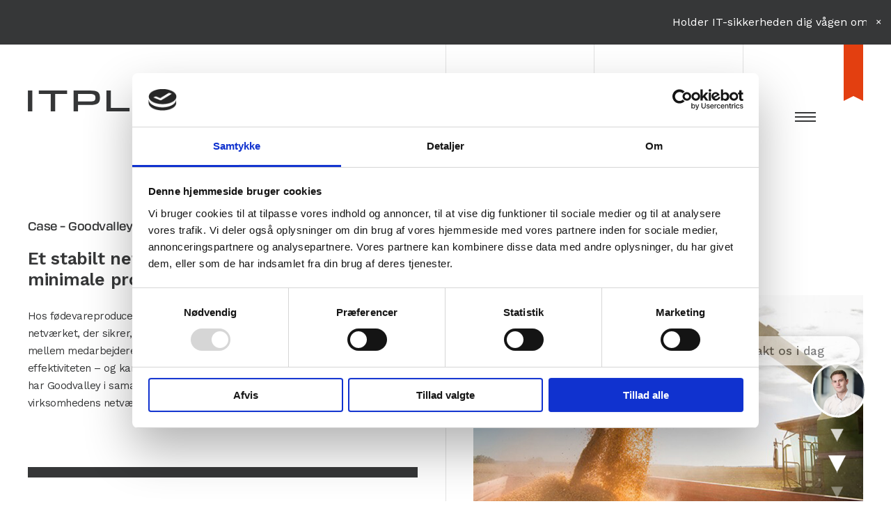

--- FILE ---
content_type: text/html; charset=utf-8
request_url: https://itplan.dk/cases/goodvalley/
body_size: 7741
content:


<!doctype html>
<html class="no-js case" lang="da">
<head>
    <meta charset="utf-8">
    <meta http-equiv="x-ua-compatible" content="ie=edge">
    <meta name="viewport" content="width=device-width, initial-scale=1.0, maximum-scale=1.0, user-scalable=no">
    <style>
        .loader-wrapper{background:#fff;position:fixed;right:0;top:0;z-index:10000;transition:all 600ms ease-in-out;bottom:0;left:0;opacity:1;overflow:hidden;display: flex;align-items: center;justify-content: center;}
        .loader-wrapper.loaded{opacity:0;visibility:hidden;zoom:1;z-index:1;}
       
    </style>

    <title>Itplan Case &#x2013; Goodvalley &#x2013; home of Quality, since 1994</title>

        <meta name="description" content="L&#xE6;s hvordan vi hjalp Goodvalley med et stabilt netv&#xE6;rk der giver st&#xF8;rre effektivitet og minimale produktionsstop.">
 
    <link rel="icon" href="/assets/img/touchicons/favicon.svg">
    <link rel="apple-touch-icon" sizes="57x57" href="/assets/img/touchicons/apple-icon-57x57.png">
    <link rel="apple-touch-icon" sizes="60x60" href="/assets/img/touchicons/apple-icon-60x60.png">
    <link rel="apple-touch-icon" sizes="72x72" href="/assets/img/touchicons/apple-icon-72x72.png">
    <link rel="apple-touch-icon" sizes="76x76" href="/assets/img/touchicons/apple-icon-76x76.png">
    <link rel="apple-touch-icon" sizes="114x114" href="/assets/img/touchicons/apple-icon-114x114.png">
    <link rel="apple-touch-icon" sizes="120x120" href="/assets/img/touchicons/apple-icon-120x120.png">
    <link rel="apple-touch-icon" sizes="144x144" href="/assets/img/touchicons/apple-icon-144x144.png">
    <link rel="apple-touch-icon" sizes="152x152" href="/assets/img/touchicons/apple-icon-152x152.png">
    <link rel="apple-touch-icon" sizes="180x180" href="/assets/img/touchicons/apple-icon-180x180.png">
    <link rel="icon" type="image/png" sizes="192x192" href="/assets/img/touchicons/android-icon-192x192.png">
    <link rel="icon" type="image/png" sizes="32x32" href="/assets/img/touchicons/favicon-32x32.png">
    <link rel="icon" type="image/png" sizes="96x96" href="/assets/img/touchicons/favicon-96x96.png">
    <link rel="icon" type="image/png" sizes="16x16" href="/assets/img/touchicons/favicon-16x16.png">
    <meta name="msapplication-TileColor" content="#ffffff">
    <meta name="msapplication-TileImage" content="/assets/img/touchicons/ms-icon-144x144.png">
    <meta name="theme-color" content="#ffffff">
    <meta name="google-site-verification" content="NwwEWkkBP_4LavTKPzAuC8LnBhGGgii-4Fz8Kid0D3Y" />

    <link rel="stylesheet" href="/assets/css/app_v5.css">

            <link rel="stylesheet" href="/assets/css/case.css">
                <script>(function(w,d,s,l,i){w[l]=w[l]||[];w[l].push({'gtm.start':
            new Date().getTime(),event:'gtm.js'});var f=d.getElementsByTagName(s)[0],
            j=d.createElement(s),dl=l!='dataLayer'?'&l='+l:'';j.async=true;j.src=
            'https://www.googletagmanager.com/gtm.js?id='+i+dl;f.parentNode.insertBefore(j,f);
            })(window,document,'script','dataLayer','GTM-5QNMSWB');</script>
            <!-- Start of Evolution360 script -->
            <script defer src="https://app.evolution360.com/JavascriptClick/Tracker?cid=1727117"></script>
            <!-- End of Evolution360 script -->


<meta property="og:title" content="Case" /> 
<meta property="og:type" content="website" />
<meta property="og:url" content="https://itplan.dk/cases/goodvalley/" />
        <meta property="og:description" content="Kundecase hos Itplan. " />

    <meta property="og:image" content="https://www.itplan.dk/media/mo5pfiu1/og-case.png" />

            <link rel="alternate" hreflang="da" href="http://itplan.dk/cases/goodvalley/" />

</head>
<body id="top" class="headroom headroom--top headroom--pinned">

		<noscript><iframe src=https://www.googletagmanager.com/ns.html?id=GTM-5QNMSWB
		height="0" width="0" style="display:none;visibility:hidden"></iframe></noscript>

    <div id="top-notification"  class="ticker-box white-background">
        <div>
            <div class="ticker-wrap">
                <div class="ticker">
        <div class="ticker__item">
            <a href="/dell-mdr/">Holder IT-sikkerheden dig v&#xE5;gen om natten? L&#xE6;s mere</a>
        </div>
                </div>
            </div>
            <span class="close"></span>
        </div>
    </div>

 <div class="off-canvas-wrapper">
	
	<div id="background-grid">
		<div></div>
		<div></div>
		<div></div>
		<div></div>
		<div></div>
	</div>

	<div class="off-canvas position-left" id="menu-off-canvas" data-off-canvas data-offcanvas-fixed-reveal="false">
		
        <button class="close-button" aria-label="Close alert" type="button" data-close>
		    <span aria-hidden="true">&times;</span>
		</button>
		
        <div class="off-canvas-menu">
			<nav id="main-nav">
                <ul class="vertical menu accordion-menu" data-accordion-menu >
                            <li>
                                <a href="/netvaerk/" class="">Netv&#xE6;rk</a>
                            </li>
                            <li>
                                <a href="/sikkerhed/" class="">Sikkerhed</a>
                            </li>
                            <li>
                                <a href="/datacenter/" class="">Datacenter</a>
                            </li>
                            <li>
                                <a href="/microsoft/" class="">Microsoft</a>
                            </li>
                            <li>
                                <a href="/hosting/" class="">Hosting</a>
                            </li>
                            <li>
                                <a  class="is-active">Cases</a>
                                    <ul class="menu vertical nested">
                                            <li>
                                                <a href="/cases/goodvalley/" class="is-active">Goodvalley</a>
                                            </li>
                                            <li>
                                                <a href="/cases/sky-light/" class="is-active">Sky-Light</a>
                                            </li>
                                            <li>
                                                <a href="/cases/olesen-jensen/" class="is-active">Olesen &amp; Jensen</a>
                                            </li>
                                            <li>
                                                <a href="/cases/belman/" class="is-active">Belman</a>
                                            </li>
                                    </ul>
                            </li>
                            <li class="smb">
                                <a href="/om-itplan/" class="">Om Itplan</a>
                            </li>
                            <li class="smb">
                                <a href="/kontakt/" class="">Kontakt</a>
                                    <ul class="menu vertical nested">
                                            <li>
                                                <a href="/kontakt/sofie-beier-wallin/">Sofie Beier Wallin</a>
                                            </li>
                                            <li>
                                                <a href="/kontakt/jan-ellegaaard-jessen/">Jan Ellegaaard Jessen</a>
                                            </li>
                                            <li>
                                                <a href="/kontakt/ole-pedersen/">Ole Pedersen</a>
                                            </li>
                                    </ul>
                            </li>
                            <li class="smb">
                                <a href="/support/" class="">Support</a>
                            </li>
                    <li class="smb">
                        <a href="/" class="">Forside</a>
                    </li>
                </ul>
			</nav>
			<div class="menu-contact-info">
				<div class="menu-contact-details">
                    <p style="font-size:1.25em; line-height:1.5;">
                        <a href="tel:76504848">Tel 76 50 48 48</a>
                        <br><a href="mailto:itplan@itplan.dk">itplan@itplan.dk</a>
                    </p>
					<div class="adress">
                        <strong>Varde</strong><br>Vestre Landevej 69,  1. sal<br>6800 Varde
					</div>
					<div class="adress">
                        <strong>København</strong><br>Rued Langgaards Vej 7<br>2300 København S
					</div>
                    <div class="adress">
                        <strong>Aarhus</strong>
                        <br>Skæringvej 92B K2, 1. sal
                        <br>8520 Lystrup
                    </div>
					<div class="some-icons-container">
						<a href="https://www.linkedin.com/company/"><i class="icon-linkedin__light-gray"></i></a>
						<a href="https://www.facebook.com/"><i class="icon-facebook__light-gray"></i></a>
					</div>
				</div>
			</div>
		</div>
	</div>

	<div class="off-canvas-content" data-off-canvas-content>
		<div class="loader-wrapper">
			<svg width="38" height="38" xmlns="http://www.w3.org/2000/svg">
				<defs>
					<linearGradient x1="8.042%" y1="0%" x2="65.682%" y2="23.865%" id="a">
						<stop stop-color="#142945" stop-opacity="0" offset="0%"/>
						<stop stop-color="#142945" stop-opacity=".631" offset="63.146%"/>
						<stop stop-color="#142945" offset="100%"/>
					</linearGradient>
				</defs>
				<g transform="translate(1 1)" fill="none" fill-rule="evenodd">
					<path d="M36 18c0-9.94-8.06-18-18-18" stroke="url(#a)" stroke-width="2">
						<animateTransform attributeName="transform" type="rotate" from="0 18 18" to="360 18 18" dur="0.9s" repeatCount="indefinite"/>
					</path>
					<circle fill="#D61E1E" cx="36" cy="18" r="1">
						<animateTransform attributeName="transform" type="rotate" from="0 18 18" to="360 18 18" dur="0.9s" repeatCount="indefinite"/>
					</circle>
				</g>
			</svg>
		</div>

		<header id="page-header">

                <div class="menu-container">
                    <div class="logo">
                        <a href="/" class="">
                            <svg xmlns="http://www.w3.org/2000/svg" viewBox="0 0 269 31">
                                <g id="logo-ITPLAN">
                                    <path fill="#363738" d="M6.553 31H0V0h6.553Zm178.5-31 16 31h-7.231l-2.6-5.166H166.6L163.965 31h-6.843l16.331-31Zm-4.008 5.166h-4.068l-7.733 15.5h19.382ZM259.5 0v10.337l4.751-2.384L269 10.337V0ZM16.161 0v5.171h17.666V31h6.6V5.171H58.1V0Zm90.563 10.553v.178c0 7.569-3.106 10.776-15 10.776-4.21 0-12.134 0-17.473-.044V31H67.7V0h24.026c11.892 0 15 2.984 15 10.553m-6.65.089c0-4.1-1.7-5.476-8.4-5.476H74.253v11.092h17.424c6.7 0 8.4-1.424 8.4-5.521Zm22.809 15.142V0h-6.552v31H150.6v-5.211ZM243.436 0v25.83h-1.068L221.3 0h-11.355v31h6.455V5.171h1.165C220.866 9.312 238.873 31 238.873 31h11.018V0Z"/>
                                </g>
                            </svg>
                        </a>
                    </div>
        
                    <div id="header-right">
                        <div id="top-menus">
                            <nav id="tool-menu">
                                <ul class="menu">
                                            <li>
                                                <a href="/om-itplan/" class=" ">Om Itplan</a>
                                            </li>
                                            <li>
                                                <a href="/kontakt/" class=" ">Kontakt</a>
                                            </li>
                                            <li>
                                                <a href="/support/" class=" button">Support</a>
                                            </li>
                                </ul>
                            </nav>

                            <nav id="main-menu">
                                <ul class="dropdown menu" id="top-nav" data-dropdown-menu>
                                    
                                
                                            <li>
                                                <a href=/netvaerk/ class="">Netv&#xE6;rk</a>
                                            </li>
                                            <li>
                                                <a href=/sikkerhed/ class="">Sikkerhed</a>
                                            </li>
                                            <li>
                                                <a href=/datacenter/ class="">Datacenter</a>
                                            </li>
                                            <li>
                                                <a href=/microsoft/ class="">Microsoft</a>
                                            </li>
                                            <li>
                                                <a href=/hosting/ class="">Hosting</a>
                                            </li>
                                            <li>
                                                <a  class="is-active">Cases</a>
                                                    <ul>
                                                            <li>
                                                                <a href=/cases/goodvalley/ class="is-active">Goodvalley</a>
                                                            </li>
                                                            <li>
                                                                <a href=/cases/sky-light/ class="">Sky-Light</a>
                                                            </li>
                                                            <li>
                                                                <a href=/cases/olesen-jensen/ class="">Olesen &amp; Jensen</a>
                                                            </li>
                                                            <li>
                                                                <a href=/cases/belman/ class="">Belman</a>
                                                            </li>
                                                    </ul>
                                            </li>
                                    <li class="menu-burger">
                                        <button class="hamburger hamburger--slider" type="button" data-toggle="menu-off-canvas">
                                            <span class="hamburger-box">
                                                <span class="hamburger-inner"></span>
                                            </span>
                                        </button>
                                    </li> 
                                </ul>




                            </nav>
                        </div>
                    
                        <svg xmlns="http://www.w3.org/2000/svg" viewBox="0 0 28 86" id="header-bookmark">
                            <path fill="#e33f10" d="M0 0v86l14-6.938L28 86V0Z"/>
                        </svg>
                    </div>
                </div>
          
		</header>

        <div class="main-content">

			<div id="scroll-down">
                <div class="container">
                    <div class="chevron"></div>
                    <div class="chevron"></div>
                    <div class="chevron"></div>
                </div>
			</div>

            <main role="main" id="main">
                



<div id="case">
	<div id="left-column" class="white-background">
		<div class="content grid-container full">
			<div class="grid-x grid-padding-x align-center-middle">

				<div class="text-cell cell small-12 xxlarge-9 stroke-bottom">
					<div class="paragraph-container">
						<p class="font-size--23 font--transducer">Case &ndash; Goodvalley</p>
						<h1>Et stabilt netværk giver større effektivitet og minimale produktionsstop hos Goodvalley.</h1>
<p>Hos fødevareproducenten Goodvalley betyder netværket alt. Det er nemlig netværket, der sikrer, at produktionen kører optimalt, og at kommunikationen mellem medarbejdere og udstyr fungerer. Et ustabilt netværk forstyrrer effektiviteten – og kan i værste fald føre til dyre produktionsstop. Netop derfor har Goodvalley i samarbejde med Itplan igangsat en større opgradering af virksomhedens netværk.</p>
					</div>
				</div>
			</div>
		</div>
	</div>
	<div id="right-column">
		<div class="content">
			

<section class="content-element  transparent-background" id="section-1" >


    <div class="grid-container"> 
        <div class="grid-x grid-padding-x"> 
            		<div class="image-cell cell   " id="cell-1-1">
					<figure data-width="1440" data-height="960" data-crop="" >
						<picture class="lozad" data-iesrc="/media/xqocfhaw/itplan_case_goodvalley_korn.jpg" data-alt="Itplan case: Goodvalley korn" >
							<source srcset="/media/xqocfhaw/itplan_case_goodvalley_korn.jpg?width=1500&amp;height=1000&amp;v=1d92c2d78d5d390" media="(min-width: 1200px)">
							<source srcset="/media/xqocfhaw/itplan_case_goodvalley_korn.jpg?width=1024&amp;height=682&amp;v=1d92c2d78d5d390" media="(min-width: 1024px) and (max-width: 1199px)">
							<source srcset="/media/xqocfhaw/itplan_case_goodvalley_korn.jpg?width=1024&amp;height=682&amp;v=1d92c2d78d5d390" media="(min-width: 640px) and (max-width: 1023px)">
							<source srcset="/media/xqocfhaw/itplan_case_goodvalley_korn.jpg?width=640&amp;height=426&amp;v=1d92c2d78d5d390" media="(max-width: 639px)">
							<img src="/media/xqocfhaw/itplan_case_goodvalley_korn.jpg?width=50&amp;height=33&amp;v=1d92c2d78d5d390" alt="Itplan case: Goodvalley korn">
						</picture>
					</figure>
		</div>





<div class="text-cell cell  xlarge-8  xlarge-offset-1 " id="cell-1-2">
    <div class="paragraph-container ">
        
<p class="font--transducer font-size--40">Stærkt netværk til<br>fremtidens landbrug</p>
<p><em>”Det er alfa og omega for os at have et stabilt netværk, da vores lokationer ligger meget spredt, og al kommunikation mellem vores medarbejdere og udstyr foregår over netværket. Er vores netværk ikke pålideligt eller nede, kan det betyde driftsstop både på vores slagteri og biogasanlæg. Og når de står stille, koster det os flere hundredetusinde kroner i timen”</em></p>
<p>–fortæller Łukasz Grzeca, Network architect hos Goodvalley.</p>
    </div>
</div>
            
        </div>
    </div>
</section>

<section class="content-element  transparent-background" id="section-2" >


    <div class="grid-container"> 
        <div class="grid-x grid-padding-x"> 
            


<div class="text-cell cell  xlarge-7  xlarge-offset-1  stroke-top stroke-bottom" id="cell-2-1">
    <div class="paragraph-container ">
        
<p><strong> Goodvalley har i dag en controllerbaseret wifi-løsning af ældre data. Platformen er ikke tidssvarende, og det giver udfordringer. Selskabet har derfor igangsat en større opgradering – et projekt, der kræver en fleksibel samarbejdspartner med forståelse for forretningen og kompleksiteten i driften. </strong></p>
<p><strong> Goodvalley har perioder med ekstra sæsontravlhed, hvor produktionen kører for fuld kraft. For at sikre mindst muligt påvirkning af forretningen, har Itplan derfor tilpasset forløbet til Goodvalleys produktionsplan. </strong></p>
    </div>
</div>


<div class="text-cell cell  large-9  large-offset-1 " id="cell-2-2">
		<div class="with-background white-background">
    <div class="paragraph-container ">
        
<p class="lead">”Når man piller ved centralt netværksudstyr på en fabrik, der kører 24/7, er det utroligt vigtigt, at det gøres rigtigt, og at timingen er effektiv. Itplan har derfor besøgt vores sites i både Polen og Ukraine for at få en god forståelse for vores setup.” </p>
    </div>
		</div>
</div>
            
        </div>
    </div>
</section>

<section class="content-element  transparent-background" id="section-3" >


    <div class="grid-container"> 
        <div class="grid-x grid-padding-x"> 
            


<div class="text-cell cell  large-8  large-offset-1 " id="cell-3-1">
    <div class="paragraph-container ">
        
<h3 class="font--transducer">Et stabilt netværk, <br>der holder produktionen kørende </h3>
<p><em>”Det er vigtigt for os at samarbejde med en leverandør, der forstår den kompleksitet, der er i vores produktion. Itplan har kendt os i mange år og har en dyb forståelse for vores prioriteter og virksomhed. De har besøgt os mange gange og har været med helt nede på produktionsgulvet. Det betyder, at de er klædt på til at kunne hjælpe og rådgive os,” fortæller han og fortsætter:</em></p>
<p><em>”Jeg er særligt imponeret over den unge fremadstormende medarbejderstab, som Itplan har fået bygget op på kort tid. De har håndplukket nogle virkelig dygtige og behagelige talenter fra den vestjyske IT-scene. Jeg er også imponeret over deres evne til at gribe i egen barm og rette op på egne fejl. Samtidig er Itplan en utrolig fleksibel partner. Kim har været med mig i Polen flere gange uden at have en decideret opgave. Han er udelukkende taget med for at blive opdateret på, hvordan tingene kører, og om der er noget, vi kan optimere.”</em></p>
<p>Goodvalley har samarbejdet med Itplan siden 2008. </p>
    </div>
</div>
            
        </div>
    </div>
</section>

<section class="content-element  transparent-background" id="section-4" >


    <div class="grid-container"> 
        <div class="grid-x grid-padding-x"> 
            


<div class="text-cell cell  xlarge-8  xlarge-offset-1 " id="cell-4-1">
    <div class="paragraph-container ">
        
<p class="font-size--40 font--transducer">Services</p>
<ul class="check-mark--primary">
<li><strong>Extreme Network switch- og Wifi-løsninger, der opretholder et sikkert og stabilt netværk i alle virksomhedens afdelinger i alle lande.</strong></li>
<li><strong>Løbende drift af firewalls på alle lokationer, herunder tilretning af sikkerhedsprofiler.</strong></li>
<li><strong>SDWAN branch-løsning, der sikrer VPN-forbindelse med adgang til produktionssoftware og dataudveksling mellem alle lokationer.</strong></li>
<li><strong>Opdatering og vedligeholdelse af udstyr</strong></li>
<li><strong>Konsulentydelse ifm. projekter i dagligdagen</strong></li>
</ul>
    </div>
</div>
            
        </div>
    </div>
</section>

<section class="content-element  transparent-background" id="section-5" >


    <div class="grid-container"> 
        <div class="grid-x grid-padding-x"> 
            		<div class="image-cell cell   s-m-b " id="cell-5-1">
					<figure data-width="1440" data-height="960" data-crop="" >
						<picture class="lozad" data-iesrc="/media/fh3hidmg/itplan_case_goodvalley_drone.jpg" data-alt="Itplan case: Goodvalley drone" >
							<source srcset="/media/fh3hidmg/itplan_case_goodvalley_drone.jpg?width=1500&amp;height=1000&amp;v=1d92c2d78b4b700" media="(min-width: 1200px)">
							<source srcset="/media/fh3hidmg/itplan_case_goodvalley_drone.jpg?width=1024&amp;height=682&amp;v=1d92c2d78b4b700" media="(min-width: 1024px) and (max-width: 1199px)">
							<source srcset="/media/fh3hidmg/itplan_case_goodvalley_drone.jpg?width=1024&amp;height=682&amp;v=1d92c2d78b4b700" media="(min-width: 640px) and (max-width: 1023px)">
							<source srcset="/media/fh3hidmg/itplan_case_goodvalley_drone.jpg?width=640&amp;height=426&amp;v=1d92c2d78b4b700" media="(max-width: 639px)">
							<img src="/media/fh3hidmg/itplan_case_goodvalley_drone.jpg?width=50&amp;height=33&amp;v=1d92c2d78b4b700" alt="Itplan case: Goodvalley drone">
						</picture>
					</figure>
		</div>





<div class="text-cell cell  large-7  large-offset-1 " id="cell-5-2">
    <div class="paragraph-container ">
        
<h3 class="font--transducer">Om Goodvalley</h3>
<p>Hos fødevareproducenten Goodvalley betyder netværket alt. Det er nemlig netværket, der sikrer, at produktionen kører optimalt, og at kommunikationen mellem medarbejdere og udstyr fungerer. Et ustabilt netværk forstyrrer effektiviteten – og kan i værste fald føre til dyre produktionsstop. Netop derfor har Goodvalley i samarbejde med Itplan igangsat en større opgradering af virksomhedens netværk. </p>
    </div>
</div>
            
        </div>
    </div>
</section>

<section class="content-element  transparent-background" id="section-6" >


    <div class="grid-container"> 
        <div class="grid-x grid-padding-x"> 
            






<div class="contact-cell cell  large-7  large-offset-1  with-media" id="cell-6-1">
    <div class="white-background">
            <div class="profile-image">

                <picture>
                    <img src="/media/skrjph2c/oliver-stoerum-itplan.jpg?rxy=0.48621553884711777,0.3965464748709814&amp;width=800&amp;height=600&amp;v=1d94b5a548ae970" alt="">
                    <source srcset="/media/skrjph2c/oliver-stoerum-itplan.jpg?rxy=0.48621553884711777,0.3965464748709814&amp;width=800&amp;height=600&amp;v=1d94b5a548ae970" media="(min-width: 320px)">
                    <noscript><img src="/media/skrjph2c/oliver-stoerum-itplan.jpg?rxy=0.48621553884711777,0.3965464748709814&amp;width=800&amp;height=600&amp;v=1d94b5a548ae970" alt=""></noscript>
                </picture>
            </div>
        <div class="paragraph-container">
<h3 class="font--transducer">Mød Oliver</h3>
<p>Som systemkonsulent hos Itplan har Oliver fingrene helt ned i mange af Itplans projekter. Det er også ham, der har den daglige kontakt med Goodvalleys IT-afdeling. Udover Goodvalley har Oliver været med til at løse et hav af IT-projekter bl.a. for IT-Universitetet, Sky-Light og OJ Gruppen.</p>    <div class="button-container "> 

            <a href="/kontakt/" class="button secondary" id="button-section-6-1-1">Kontakt os</a>
    </div>


        </div>

    </div>
</div>
            
        </div>
    </div>
</section>
		</div>
	</div>
</div>


            </main>
        </div>

                    <div id="contact-bubble" title="Kontakt os">
                        <span class="close">×</span>
                        <div data-open="reveal-contact-form" style="background-image:url('/media/skrjph2c/oliver-stoerum-itplan.jpg?width=800&amp;height=800')" aria-controls="contact-modal" aria-haspopup="true" tabindex="0">
                            <div class="speech-bubble">
                                Kontakt os i dag
                            </div>
                        </div>
                    </div>


		<footer class="section primary-background" id="footer">
			<div class="grid-container">
				<div class="grid-x grid-margin-x">
					<div class="cell small-12 large-5">
						<div class="paragraph-container">
                            <a href="/" class="logo-link">
                                <svg xmlns="http://www.w3.org/2000/svg" viewBox="0 0 269 31" class="logo">
                                    <g id="logo-ITPLAN">
                                        <path fill="#ffffff" d="M6.553 31H0V0h6.553Zm178.5-31 16 31h-7.231l-2.6-5.166H166.6L163.965 31h-6.843l16.331-31Zm-4.008 5.166h-4.068l-7.733 15.5h19.382ZM259.5 0v10.337l4.751-2.384L269 10.337V0ZM16.161 0v5.171h17.666V31h6.6V5.171H58.1V0Zm90.563 10.553v.178c0 7.569-3.106 10.776-15 10.776-4.21 0-12.134 0-17.473-.044V31H67.7V0h24.026c11.892 0 15 2.984 15 10.553m-6.65.089c0-4.1-1.7-5.476-8.4-5.476H74.253v11.092h17.424c6.7 0 8.4-1.424 8.4-5.521Zm22.809 15.142V0h-6.552v31H150.6v-5.211ZM243.436 0v25.83h-1.068L221.3 0h-11.355v31h6.455V5.171h1.165C220.866 9.312 238.873 31 238.873 31h11.018V0Z"/>
                                    </g>
                                </svg>
                            </a>
                            <p>Hos Itplan hjælper vi offentlige og private virksomheder med at skabe en stabil, sikker og fleksibel IT-infrastruktur. Vi udvikler løsninger, der får arbejdet til at glide let og effektivt – så I undgår dyre nedbrud og kedelige overraskelser. Helt enkelt.</p>
                                    <div class="button-container">
                                            <a class="button white hollow" href="/kontakt/">Find en medarbejder</a>
                                    </div>
                        </div>
					</div>

					<div class="cell small-12 large-offset-1 large-6">
							<div class="grid-x grid-margin-x" style="padding:0;">
								<div class="cell small-12 large-5">
                                    <p style="font-size: 1.25em; line-height:1.5;">
                                        <a href="tel:76504848">Tel 76 50 48 48</a>
                                        <br><a href="mailto:itplan@itplan.dk">itplan@itplan.dk</a>
                                    </p>
									<p>
                                        <strong>Varde</strong><br>Vestre Landevej 69,  1. sal<br>6800 Varde
									</p>
                                    <p>
                                        <strong>København</strong><br>Rued Langgaards Vej 7<br>2300 København S
                                    </p>
                                    <p>
                                        <strong>Aarhus</strong>
                                        <br>Skæringvej 92B K2, 1. sal
                                        <br>8520 Lystrup
                                    </p>
								</div>
								<div class="cell small-12 large-offset-1 large-6" id="footer-last-column">
                                    
									<div class="some-icons-container">
                                            <a href="https://www.facebook.com/Itplan/"><i class="icon-facebook__white"></i></a>
                                            <a href="https://www.linkedin.com/company/itplan-a-s/"><i class="icon-linkedin__white"></i></a>
									</div>

                                    <div id="footer-logos">
                                        <a href="/ski/"><img src="/assets/img/logos/SKI-leverandoer_logo_negativ_RGB.png" alt="SKI Leverandør"></a>
                                    </div>                                    
								</div>
							</div>

					</div>
				</div>
				<div class="grid-x grid-margin-x align-bottom">
                        <div class="cell we-made-this large-3" style="margin-bottom:0;">
                            <p><a href="/cookiepolitik/">Vores Cookiepolitik</a></p>
                        </div>
                        <div class="cell we-made-this large-3" style="margin-bottom:0;">
                            <p><a href="/privatlivspolitik/">Vores Privatlivspolitik</a></p>
                        </div>
                    <div class="cell we-made-this large-3 large-text-right" style="margin-bottom:0;">
						<p><a href="https://www.designfordi.dk">Design and development by Design Fordi</a></p>
					</div>
				</div>
			</div>
		</footer>

    </div>
</div>	

<div class="reveal" id="reveal-contact-form" data-reveal data-close-on-click="true" data-animation-in="fade-in fast" data-animation-out="fade-out fast">

    <button class="close-button" aria-label="Close alert" type="button" data-close>
        <span aria-hidden="true">&times;</span>
    </button>

   
<h2 class="font-size--40 text-center">Kontakt Itplan</h2>        <div class="button-container text-center">
            <a href="tel:76504848" class="button secondary not-fixed">Ring til os p&#xE5; 76 50 48 48</a>
        <a href="mailto:ost@itplan.dk" class="button not-fixed">Skriv til os p&#xE5; ost@itplan.dk</a>
        </div>
        <p class="text-center"><br> &#x2013; Eller du kan kontakte os p&#xE5; formularen herunder.</p>
        <div id="contact-form" class="" data-abide>
             <div class="form-container">
                <div class="pipedriveWebForms" data-pd-webforms="https://webforms.pipedrive.com/f/1tgKcz7uVmERUVWVgCd1Kkt9w98vtOwIzsvPYTIOAScuGPwfZQD26e5TlNBFwWgXp"><script src="https://webforms.pipedrive.com/f/loader"></script></div>
            </div>

        </div>
</div>







    <script>
        var langId = "da";
    </script>

    <script src="/assets/js/app.js"></script>

    <script>
        WebFontConfig = {
            google: {
                families: ['Work Sans Italic:400','Work Sans:400,500,600']
            },
            typekit: {
                id: 'oej7tee'
            }
        };

        (function(d) {
            var wf = d.createElement('script'), s = d.scripts[0];
            wf.src = 'https://ajax.googleapis.com/ajax/libs/webfont/1.6.26/webfont.js';
            wf.async = true;
            s.parentNode.insertBefore(wf, s);
        })(document);
    </script>

    <script> (function(ss,ex){ window.ldfdr=window.ldfdr||function(){(ldfdr._q=ldfdr._q||[]).push([].slice.call(arguments));}; (function(d,s){ fs=d.getElementsByTagName(s)[0]; function ce(src){ var cs=d.createElement(s); cs.src=src; cs.async=1; fs.parentNode.insertBefore(cs,fs); }; ce('https://sc.lfeeder.com/lftracker_v1_'+ss+(ex?'_'+ex:'')+'.js'); })(document,'script'); })('kn9Eq4RyNjb7RlvP'); </script>







</body>
</html>

--- FILE ---
content_type: text/css
request_url: https://itplan.dk/assets/css/app_v5.css
body_size: 37971
content:
@charset "UTF-8";@media print,screen and (min-width:40em){.reveal,.reveal.large,.reveal.small,.reveal.tiny{right:auto;left:auto;margin:0 auto}}/*! normalize.css v8.0.0 | MIT License | github.com/necolas/normalize.css */html{line-height:1.15;-webkit-text-size-adjust:100%}body{margin:0}h1{font-size:2em;margin:.67em 0}hr{-webkit-box-sizing:content-box;box-sizing:content-box;height:0;overflow:visible}pre{font-family:monospace,monospace;font-size:1em}a{background-color:transparent}abbr[title]{border-bottom:none;text-decoration:underline;-webkit-text-decoration:underline dotted;text-decoration:underline dotted}b,strong{font-weight:bolder}code,kbd,samp{font-family:monospace,monospace;font-size:1em}small{font-size:80%}sub,sup{font-size:75%;line-height:0;position:relative;vertical-align:baseline}sub{bottom:-.25em}sup{top:-.5em}img{border-style:none}button,input,optgroup,select,textarea{font-family:inherit;font-size:100%;line-height:1.15;margin:0}button,input{overflow:visible}button,select{text-transform:none}[type=button],[type=reset],[type=submit],button{-webkit-appearance:button}[type=button]::-moz-focus-inner,[type=reset]::-moz-focus-inner,[type=submit]::-moz-focus-inner,button::-moz-focus-inner{border-style:none;padding:0}[type=button]:-moz-focusring,[type=reset]:-moz-focusring,[type=submit]:-moz-focusring,button:-moz-focusring{outline:1px dotted ButtonText}fieldset{padding:.35em .75em .625em}legend{-webkit-box-sizing:border-box;box-sizing:border-box;color:inherit;display:table;max-width:100%;padding:0;white-space:normal}progress{vertical-align:baseline}textarea{overflow:auto}[type=checkbox],[type=radio]{-webkit-box-sizing:border-box;box-sizing:border-box;padding:0}[type=number]::-webkit-inner-spin-button,[type=number]::-webkit-outer-spin-button{height:auto}[type=search]{-webkit-appearance:textfield;outline-offset:-2px}[type=search]::-webkit-search-decoration{-webkit-appearance:none}::-webkit-file-upload-button{-webkit-appearance:button;font:inherit}details{display:block}summary{display:list-item}template{display:none}[hidden]{display:none}.foundation-mq{font-family:"small=0em&medium=40em&large=64em&xlarge=75em&xxlarge=90em&xxxlarge=112.5em"}html{-webkit-box-sizing:border-box;box-sizing:border-box;font-size:106.3%}*,::after,::before{-webkit-box-sizing:inherit;box-sizing:inherit}body{margin:0;padding:0;background:#fff;font-family:"Work Sans",sans-serif;font-weight:400;line-height:1.5;color:#363738;-webkit-font-smoothing:antialiased;-moz-osx-font-smoothing:grayscale}img{display:inline-block;vertical-align:middle;max-width:100%;height:auto;-ms-interpolation-mode:bicubic}textarea{height:auto;min-height:50px;border-radius:0}select{-webkit-box-sizing:border-box;box-sizing:border-box;width:100%;border-radius:0}.map_canvas embed,.map_canvas img,.map_canvas object,.mqa-display embed,.mqa-display img,.mqa-display object{max-width:none!important}button{padding:0;-webkit-appearance:none;-moz-appearance:none;appearance:none;border:0;border-radius:0;background:0 0;line-height:1;cursor:auto}[data-whatinput=mouse] button{outline:0}pre{overflow:auto}button,input,optgroup,select,textarea{font-family:inherit}.is-visible{display:block!important}.is-hidden{display:none!important}blockquote,dd,div,dl,dt,form,h1,h2,h3,h4,h5,h6,li,ol,p,pre,td,th,ul{margin:0;padding:0}.grid-container{padding-right:1.17592rem;padding-left:1.17592rem;max-width:84.66604rem;margin-left:auto;margin-right:auto}@media print,screen and (min-width:40em){.grid-container{padding-right:1.76388rem;padding-left:1.76388rem}}@media print,screen and (min-width:64em){.grid-container{padding-right:2.35183rem;padding-left:2.35183rem}}.grid-container.fluid{padding-right:1.17592rem;padding-left:1.17592rem;max-width:100%;margin-left:auto;margin-right:auto}@media print,screen and (min-width:40em){.grid-container.fluid{padding-right:1.76388rem;padding-left:1.76388rem}}@media print,screen and (min-width:64em){.grid-container.fluid{padding-right:2.35183rem;padding-left:2.35183rem}}.grid-container.full{padding-right:0;padding-left:0;max-width:100%;margin-left:auto;margin-right:auto}.grid-x{display:-webkit-box;display:-ms-flexbox;display:flex;-webkit-box-orient:horizontal;-webkit-box-direction:normal;-ms-flex-flow:row wrap;flex-flow:row wrap}.cell{-webkit-box-flex:0;-ms-flex:0 0 auto;flex:0 0 auto;min-height:0;min-width:0;width:100%}.cell.auto{-webkit-box-flex:1;-ms-flex:1 1 0px;flex:1 1 0px}.cell.shrink{-webkit-box-flex:0;-ms-flex:0 0 auto;flex:0 0 auto}.grid-x>.auto{width:auto}.grid-x>.shrink{width:auto}.grid-x>.small-1,.grid-x>.small-10,.grid-x>.small-11,.grid-x>.small-12,.grid-x>.small-2,.grid-x>.small-3,.grid-x>.small-4,.grid-x>.small-5,.grid-x>.small-6,.grid-x>.small-7,.grid-x>.small-8,.grid-x>.small-9,.grid-x>.small-full,.grid-x>.small-shrink{-ms-flex-preferred-size:auto;flex-basis:auto}@media print,screen and (min-width:40em){.grid-x>.medium-1,.grid-x>.medium-10,.grid-x>.medium-11,.grid-x>.medium-12,.grid-x>.medium-2,.grid-x>.medium-3,.grid-x>.medium-4,.grid-x>.medium-5,.grid-x>.medium-6,.grid-x>.medium-7,.grid-x>.medium-8,.grid-x>.medium-9,.grid-x>.medium-full,.grid-x>.medium-shrink{-ms-flex-preferred-size:auto;flex-basis:auto}}@media print,screen and (min-width:64em){.grid-x>.large-1,.grid-x>.large-10,.grid-x>.large-11,.grid-x>.large-12,.grid-x>.large-2,.grid-x>.large-3,.grid-x>.large-4,.grid-x>.large-5,.grid-x>.large-6,.grid-x>.large-7,.grid-x>.large-8,.grid-x>.large-9,.grid-x>.large-full,.grid-x>.large-shrink{-ms-flex-preferred-size:auto;flex-basis:auto}}@media screen and (min-width:75em){.grid-x>.xlarge-1,.grid-x>.xlarge-10,.grid-x>.xlarge-11,.grid-x>.xlarge-12,.grid-x>.xlarge-2,.grid-x>.xlarge-3,.grid-x>.xlarge-4,.grid-x>.xlarge-5,.grid-x>.xlarge-6,.grid-x>.xlarge-7,.grid-x>.xlarge-8,.grid-x>.xlarge-9,.grid-x>.xlarge-full,.grid-x>.xlarge-shrink{-ms-flex-preferred-size:auto;flex-basis:auto}}@media screen and (min-width:90em){.grid-x>.xxlarge-1,.grid-x>.xxlarge-10,.grid-x>.xxlarge-11,.grid-x>.xxlarge-12,.grid-x>.xxlarge-2,.grid-x>.xxlarge-3,.grid-x>.xxlarge-4,.grid-x>.xxlarge-5,.grid-x>.xxlarge-6,.grid-x>.xxlarge-7,.grid-x>.xxlarge-8,.grid-x>.xxlarge-9,.grid-x>.xxlarge-full,.grid-x>.xxlarge-shrink{-ms-flex-preferred-size:auto;flex-basis:auto}}.grid-x>.small-1,.grid-x>.small-10,.grid-x>.small-11,.grid-x>.small-12,.grid-x>.small-2,.grid-x>.small-3,.grid-x>.small-4,.grid-x>.small-5,.grid-x>.small-6,.grid-x>.small-7,.grid-x>.small-8,.grid-x>.small-9{-webkit-box-flex:0;-ms-flex:0 0 auto;flex:0 0 auto}.grid-x>.small-1{width:8.33333%}.grid-x>.small-2{width:16.66667%}.grid-x>.small-3{width:25%}.grid-x>.small-4{width:33.33333%}.grid-x>.small-5{width:41.66667%}.grid-x>.small-6{width:50%}.grid-x>.small-7{width:58.33333%}.grid-x>.small-8{width:66.66667%}.grid-x>.small-9{width:75%}.grid-x>.small-10{width:83.33333%}.grid-x>.small-11{width:91.66667%}.grid-x>.small-12{width:100%}@media print,screen and (min-width:40em){.grid-x>.medium-auto{-webkit-box-flex:1;-ms-flex:1 1 0px;flex:1 1 0px;width:auto}.grid-x>.medium-1,.grid-x>.medium-10,.grid-x>.medium-11,.grid-x>.medium-12,.grid-x>.medium-2,.grid-x>.medium-3,.grid-x>.medium-4,.grid-x>.medium-5,.grid-x>.medium-6,.grid-x>.medium-7,.grid-x>.medium-8,.grid-x>.medium-9,.grid-x>.medium-shrink{-webkit-box-flex:0;-ms-flex:0 0 auto;flex:0 0 auto}.grid-x>.medium-shrink{width:auto}.grid-x>.medium-1{width:8.33333%}.grid-x>.medium-2{width:16.66667%}.grid-x>.medium-3{width:25%}.grid-x>.medium-4{width:33.33333%}.grid-x>.medium-5{width:41.66667%}.grid-x>.medium-6{width:50%}.grid-x>.medium-7{width:58.33333%}.grid-x>.medium-8{width:66.66667%}.grid-x>.medium-9{width:75%}.grid-x>.medium-10{width:83.33333%}.grid-x>.medium-11{width:91.66667%}.grid-x>.medium-12{width:100%}}@media print,screen and (min-width:64em){.grid-x>.large-auto{-webkit-box-flex:1;-ms-flex:1 1 0px;flex:1 1 0px;width:auto}.grid-x>.large-1,.grid-x>.large-10,.grid-x>.large-11,.grid-x>.large-12,.grid-x>.large-2,.grid-x>.large-3,.grid-x>.large-4,.grid-x>.large-5,.grid-x>.large-6,.grid-x>.large-7,.grid-x>.large-8,.grid-x>.large-9,.grid-x>.large-shrink{-webkit-box-flex:0;-ms-flex:0 0 auto;flex:0 0 auto}.grid-x>.large-shrink{width:auto}.grid-x>.large-1{width:8.33333%}.grid-x>.large-2{width:16.66667%}.grid-x>.large-3{width:25%}.grid-x>.large-4{width:33.33333%}.grid-x>.large-5{width:41.66667%}.grid-x>.large-6{width:50%}.grid-x>.large-7{width:58.33333%}.grid-x>.large-8{width:66.66667%}.grid-x>.large-9{width:75%}.grid-x>.large-10{width:83.33333%}.grid-x>.large-11{width:91.66667%}.grid-x>.large-12{width:100%}}@media screen and (min-width:75em){.grid-x>.xlarge-auto{-webkit-box-flex:1;-ms-flex:1 1 0px;flex:1 1 0px;width:auto}.grid-x>.xlarge-1,.grid-x>.xlarge-10,.grid-x>.xlarge-11,.grid-x>.xlarge-12,.grid-x>.xlarge-2,.grid-x>.xlarge-3,.grid-x>.xlarge-4,.grid-x>.xlarge-5,.grid-x>.xlarge-6,.grid-x>.xlarge-7,.grid-x>.xlarge-8,.grid-x>.xlarge-9,.grid-x>.xlarge-shrink{-webkit-box-flex:0;-ms-flex:0 0 auto;flex:0 0 auto}.grid-x>.xlarge-shrink{width:auto}.grid-x>.xlarge-1{width:8.33333%}.grid-x>.xlarge-2{width:16.66667%}.grid-x>.xlarge-3{width:25%}.grid-x>.xlarge-4{width:33.33333%}.grid-x>.xlarge-5{width:41.66667%}.grid-x>.xlarge-6{width:50%}.grid-x>.xlarge-7{width:58.33333%}.grid-x>.xlarge-8{width:66.66667%}.grid-x>.xlarge-9{width:75%}.grid-x>.xlarge-10{width:83.33333%}.grid-x>.xlarge-11{width:91.66667%}.grid-x>.xlarge-12{width:100%}}@media screen and (min-width:90em){.grid-x>.xxlarge-auto{-webkit-box-flex:1;-ms-flex:1 1 0px;flex:1 1 0px;width:auto}.grid-x>.xxlarge-1,.grid-x>.xxlarge-10,.grid-x>.xxlarge-11,.grid-x>.xxlarge-12,.grid-x>.xxlarge-2,.grid-x>.xxlarge-3,.grid-x>.xxlarge-4,.grid-x>.xxlarge-5,.grid-x>.xxlarge-6,.grid-x>.xxlarge-7,.grid-x>.xxlarge-8,.grid-x>.xxlarge-9,.grid-x>.xxlarge-shrink{-webkit-box-flex:0;-ms-flex:0 0 auto;flex:0 0 auto}.grid-x>.xxlarge-shrink{width:auto}.grid-x>.xxlarge-1{width:8.33333%}.grid-x>.xxlarge-2{width:16.66667%}.grid-x>.xxlarge-3{width:25%}.grid-x>.xxlarge-4{width:33.33333%}.grid-x>.xxlarge-5{width:41.66667%}.grid-x>.xxlarge-6{width:50%}.grid-x>.xxlarge-7{width:58.33333%}.grid-x>.xxlarge-8{width:66.66667%}.grid-x>.xxlarge-9{width:75%}.grid-x>.xxlarge-10{width:83.33333%}.grid-x>.xxlarge-11{width:91.66667%}.grid-x>.xxlarge-12{width:100%}}.grid-margin-x:not(.grid-x)>.cell{width:auto}.grid-margin-y:not(.grid-y)>.cell{height:auto}.grid-margin-x{margin-left:-1.17592rem;margin-right:-1.17592rem}@media print,screen and (min-width:40em){.grid-margin-x{margin-left:-1.76388rem;margin-right:-1.76388rem}}@media print,screen and (min-width:64em){.grid-margin-x{margin-left:-2.35183rem;margin-right:-2.35183rem}}.grid-margin-x>.cell{width:calc(100% - 2.35183rem);margin-left:1.17592rem;margin-right:1.17592rem}@media print,screen and (min-width:40em){.grid-margin-x>.cell{width:calc(100% - 3.52775rem);margin-left:1.76388rem;margin-right:1.76388rem}}@media print,screen and (min-width:64em){.grid-margin-x>.cell{width:calc(100% - 4.70367rem);margin-left:2.35183rem;margin-right:2.35183rem}}.grid-margin-x>.auto{width:auto}.grid-margin-x>.shrink{width:auto}.grid-margin-x>.small-1{width:calc(8.33333% - 2.35183rem)}.grid-margin-x>.small-2{width:calc(16.66667% - 2.35183rem)}.grid-margin-x>.small-3{width:calc(25% - 2.35183rem)}.grid-margin-x>.small-4{width:calc(33.33333% - 2.35183rem)}.grid-margin-x>.small-5{width:calc(41.66667% - 2.35183rem)}.grid-margin-x>.small-6{width:calc(50% - 2.35183rem)}.grid-margin-x>.small-7{width:calc(58.33333% - 2.35183rem)}.grid-margin-x>.small-8{width:calc(66.66667% - 2.35183rem)}.grid-margin-x>.small-9{width:calc(75% - 2.35183rem)}.grid-margin-x>.small-10{width:calc(83.33333% - 2.35183rem)}.grid-margin-x>.small-11{width:calc(91.66667% - 2.35183rem)}.grid-margin-x>.small-12{width:calc(100% - 2.35183rem)}@media print,screen and (min-width:40em){.grid-margin-x>.auto{width:auto}.grid-margin-x>.shrink{width:auto}.grid-margin-x>.small-1{width:calc(8.33333% - 3.52775rem)}.grid-margin-x>.small-2{width:calc(16.66667% - 3.52775rem)}.grid-margin-x>.small-3{width:calc(25% - 3.52775rem)}.grid-margin-x>.small-4{width:calc(33.33333% - 3.52775rem)}.grid-margin-x>.small-5{width:calc(41.66667% - 3.52775rem)}.grid-margin-x>.small-6{width:calc(50% - 3.52775rem)}.grid-margin-x>.small-7{width:calc(58.33333% - 3.52775rem)}.grid-margin-x>.small-8{width:calc(66.66667% - 3.52775rem)}.grid-margin-x>.small-9{width:calc(75% - 3.52775rem)}.grid-margin-x>.small-10{width:calc(83.33333% - 3.52775rem)}.grid-margin-x>.small-11{width:calc(91.66667% - 3.52775rem)}.grid-margin-x>.small-12{width:calc(100% - 3.52775rem)}.grid-margin-x>.medium-auto{width:auto}.grid-margin-x>.medium-shrink{width:auto}.grid-margin-x>.medium-1{width:calc(8.33333% - 3.52775rem)}.grid-margin-x>.medium-2{width:calc(16.66667% - 3.52775rem)}.grid-margin-x>.medium-3{width:calc(25% - 3.52775rem)}.grid-margin-x>.medium-4{width:calc(33.33333% - 3.52775rem)}.grid-margin-x>.medium-5{width:calc(41.66667% - 3.52775rem)}.grid-margin-x>.medium-6{width:calc(50% - 3.52775rem)}.grid-margin-x>.medium-7{width:calc(58.33333% - 3.52775rem)}.grid-margin-x>.medium-8{width:calc(66.66667% - 3.52775rem)}.grid-margin-x>.medium-9{width:calc(75% - 3.52775rem)}.grid-margin-x>.medium-10{width:calc(83.33333% - 3.52775rem)}.grid-margin-x>.medium-11{width:calc(91.66667% - 3.52775rem)}.grid-margin-x>.medium-12{width:calc(100% - 3.52775rem)}}@media print,screen and (min-width:64em){.grid-margin-x>.auto{width:auto}.grid-margin-x>.shrink{width:auto}.grid-margin-x>.small-1{width:calc(8.33333% - 4.70367rem)}.grid-margin-x>.small-2{width:calc(16.66667% - 4.70367rem)}.grid-margin-x>.small-3{width:calc(25% - 4.70367rem)}.grid-margin-x>.small-4{width:calc(33.33333% - 4.70367rem)}.grid-margin-x>.small-5{width:calc(41.66667% - 4.70367rem)}.grid-margin-x>.small-6{width:calc(50% - 4.70367rem)}.grid-margin-x>.small-7{width:calc(58.33333% - 4.70367rem)}.grid-margin-x>.small-8{width:calc(66.66667% - 4.70367rem)}.grid-margin-x>.small-9{width:calc(75% - 4.70367rem)}.grid-margin-x>.small-10{width:calc(83.33333% - 4.70367rem)}.grid-margin-x>.small-11{width:calc(91.66667% - 4.70367rem)}.grid-margin-x>.small-12{width:calc(100% - 4.70367rem)}.grid-margin-x>.medium-auto{width:auto}.grid-margin-x>.medium-shrink{width:auto}.grid-margin-x>.medium-1{width:calc(8.33333% - 4.70367rem)}.grid-margin-x>.medium-2{width:calc(16.66667% - 4.70367rem)}.grid-margin-x>.medium-3{width:calc(25% - 4.70367rem)}.grid-margin-x>.medium-4{width:calc(33.33333% - 4.70367rem)}.grid-margin-x>.medium-5{width:calc(41.66667% - 4.70367rem)}.grid-margin-x>.medium-6{width:calc(50% - 4.70367rem)}.grid-margin-x>.medium-7{width:calc(58.33333% - 4.70367rem)}.grid-margin-x>.medium-8{width:calc(66.66667% - 4.70367rem)}.grid-margin-x>.medium-9{width:calc(75% - 4.70367rem)}.grid-margin-x>.medium-10{width:calc(83.33333% - 4.70367rem)}.grid-margin-x>.medium-11{width:calc(91.66667% - 4.70367rem)}.grid-margin-x>.medium-12{width:calc(100% - 4.70367rem)}.grid-margin-x>.large-auto{width:auto}.grid-margin-x>.large-shrink{width:auto}.grid-margin-x>.large-1{width:calc(8.33333% - 4.70367rem)}.grid-margin-x>.large-2{width:calc(16.66667% - 4.70367rem)}.grid-margin-x>.large-3{width:calc(25% - 4.70367rem)}.grid-margin-x>.large-4{width:calc(33.33333% - 4.70367rem)}.grid-margin-x>.large-5{width:calc(41.66667% - 4.70367rem)}.grid-margin-x>.large-6{width:calc(50% - 4.70367rem)}.grid-margin-x>.large-7{width:calc(58.33333% - 4.70367rem)}.grid-margin-x>.large-8{width:calc(66.66667% - 4.70367rem)}.grid-margin-x>.large-9{width:calc(75% - 4.70367rem)}.grid-margin-x>.large-10{width:calc(83.33333% - 4.70367rem)}.grid-margin-x>.large-11{width:calc(91.66667% - 4.70367rem)}.grid-margin-x>.large-12{width:calc(100% - 4.70367rem)}}@media screen and (min-width:75em){.grid-margin-x>.xlarge-auto{width:auto}.grid-margin-x>.xlarge-shrink{width:auto}.grid-margin-x>.xlarge-1{width:calc(8.33333% - 4.70367rem)}.grid-margin-x>.xlarge-2{width:calc(16.66667% - 4.70367rem)}.grid-margin-x>.xlarge-3{width:calc(25% - 4.70367rem)}.grid-margin-x>.xlarge-4{width:calc(33.33333% - 4.70367rem)}.grid-margin-x>.xlarge-5{width:calc(41.66667% - 4.70367rem)}.grid-margin-x>.xlarge-6{width:calc(50% - 4.70367rem)}.grid-margin-x>.xlarge-7{width:calc(58.33333% - 4.70367rem)}.grid-margin-x>.xlarge-8{width:calc(66.66667% - 4.70367rem)}.grid-margin-x>.xlarge-9{width:calc(75% - 4.70367rem)}.grid-margin-x>.xlarge-10{width:calc(83.33333% - 4.70367rem)}.grid-margin-x>.xlarge-11{width:calc(91.66667% - 4.70367rem)}.grid-margin-x>.xlarge-12{width:calc(100% - 4.70367rem)}}@media screen and (min-width:90em){.grid-margin-x>.xxlarge-auto{width:auto}.grid-margin-x>.xxlarge-shrink{width:auto}.grid-margin-x>.xxlarge-1{width:calc(8.33333% - 4.70367rem)}.grid-margin-x>.xxlarge-2{width:calc(16.66667% - 4.70367rem)}.grid-margin-x>.xxlarge-3{width:calc(25% - 4.70367rem)}.grid-margin-x>.xxlarge-4{width:calc(33.33333% - 4.70367rem)}.grid-margin-x>.xxlarge-5{width:calc(41.66667% - 4.70367rem)}.grid-margin-x>.xxlarge-6{width:calc(50% - 4.70367rem)}.grid-margin-x>.xxlarge-7{width:calc(58.33333% - 4.70367rem)}.grid-margin-x>.xxlarge-8{width:calc(66.66667% - 4.70367rem)}.grid-margin-x>.xxlarge-9{width:calc(75% - 4.70367rem)}.grid-margin-x>.xxlarge-10{width:calc(83.33333% - 4.70367rem)}.grid-margin-x>.xxlarge-11{width:calc(91.66667% - 4.70367rem)}.grid-margin-x>.xxlarge-12{width:calc(100% - 4.70367rem)}}.grid-padding-x .grid-padding-x{margin-right:-1.17592rem;margin-left:-1.17592rem}@media print,screen and (min-width:40em){.grid-padding-x .grid-padding-x{margin-right:-1.76388rem;margin-left:-1.76388rem}}@media print,screen and (min-width:64em){.grid-padding-x .grid-padding-x{margin-right:-2.35183rem;margin-left:-2.35183rem}}.grid-container:not(.full)>.grid-padding-x{margin-right:-1.17592rem;margin-left:-1.17592rem}@media print,screen and (min-width:40em){.grid-container:not(.full)>.grid-padding-x{margin-right:-1.76388rem;margin-left:-1.76388rem}}@media print,screen and (min-width:64em){.grid-container:not(.full)>.grid-padding-x{margin-right:-2.35183rem;margin-left:-2.35183rem}}.grid-padding-x>.cell{padding-right:1.17592rem;padding-left:1.17592rem}@media print,screen and (min-width:40em){.grid-padding-x>.cell{padding-right:1.76388rem;padding-left:1.76388rem}}@media print,screen and (min-width:64em){.grid-padding-x>.cell{padding-right:2.35183rem;padding-left:2.35183rem}}.small-up-1>.cell{width:100%}.small-up-2>.cell{width:50%}.small-up-3>.cell{width:33.33333%}.small-up-4>.cell{width:25%}.small-up-5>.cell{width:20%}.small-up-6>.cell{width:16.66667%}.small-up-7>.cell{width:14.28571%}.small-up-8>.cell{width:12.5%}@media print,screen and (min-width:40em){.medium-up-1>.cell{width:100%}.medium-up-2>.cell{width:50%}.medium-up-3>.cell{width:33.33333%}.medium-up-4>.cell{width:25%}.medium-up-5>.cell{width:20%}.medium-up-6>.cell{width:16.66667%}.medium-up-7>.cell{width:14.28571%}.medium-up-8>.cell{width:12.5%}}@media print,screen and (min-width:64em){.large-up-1>.cell{width:100%}.large-up-2>.cell{width:50%}.large-up-3>.cell{width:33.33333%}.large-up-4>.cell{width:25%}.large-up-5>.cell{width:20%}.large-up-6>.cell{width:16.66667%}.large-up-7>.cell{width:14.28571%}.large-up-8>.cell{width:12.5%}}@media screen and (min-width:75em){.xlarge-up-1>.cell{width:100%}.xlarge-up-2>.cell{width:50%}.xlarge-up-3>.cell{width:33.33333%}.xlarge-up-4>.cell{width:25%}.xlarge-up-5>.cell{width:20%}.xlarge-up-6>.cell{width:16.66667%}.xlarge-up-7>.cell{width:14.28571%}.xlarge-up-8>.cell{width:12.5%}}@media screen and (min-width:90em){.xxlarge-up-1>.cell{width:100%}.xxlarge-up-2>.cell{width:50%}.xxlarge-up-3>.cell{width:33.33333%}.xxlarge-up-4>.cell{width:25%}.xxlarge-up-5>.cell{width:20%}.xxlarge-up-6>.cell{width:16.66667%}.xxlarge-up-7>.cell{width:14.28571%}.xxlarge-up-8>.cell{width:12.5%}}.grid-margin-x.small-up-1>.cell{width:calc(100% - 2.35183rem)}.grid-margin-x.small-up-2>.cell{width:calc(50% - 2.35183rem)}.grid-margin-x.small-up-3>.cell{width:calc(33.33333% - 2.35183rem)}.grid-margin-x.small-up-4>.cell{width:calc(25% - 2.35183rem)}.grid-margin-x.small-up-5>.cell{width:calc(20% - 2.35183rem)}.grid-margin-x.small-up-6>.cell{width:calc(16.66667% - 2.35183rem)}.grid-margin-x.small-up-7>.cell{width:calc(14.28571% - 2.35183rem)}.grid-margin-x.small-up-8>.cell{width:calc(12.5% - 2.35183rem)}@media print,screen and (min-width:40em){.grid-margin-x.small-up-1>.cell{width:calc(100% - 3.52775rem)}.grid-margin-x.small-up-2>.cell{width:calc(50% - 3.52775rem)}.grid-margin-x.small-up-3>.cell{width:calc(33.33333% - 3.52775rem)}.grid-margin-x.small-up-4>.cell{width:calc(25% - 3.52775rem)}.grid-margin-x.small-up-5>.cell{width:calc(20% - 3.52775rem)}.grid-margin-x.small-up-6>.cell{width:calc(16.66667% - 3.52775rem)}.grid-margin-x.small-up-7>.cell{width:calc(14.28571% - 3.52775rem)}.grid-margin-x.small-up-8>.cell{width:calc(12.5% - 3.52775rem)}.grid-margin-x.medium-up-1>.cell{width:calc(100% - 3.52775rem)}.grid-margin-x.medium-up-2>.cell{width:calc(50% - 3.52775rem)}.grid-margin-x.medium-up-3>.cell{width:calc(33.33333% - 3.52775rem)}.grid-margin-x.medium-up-4>.cell{width:calc(25% - 3.52775rem)}.grid-margin-x.medium-up-5>.cell{width:calc(20% - 3.52775rem)}.grid-margin-x.medium-up-6>.cell{width:calc(16.66667% - 3.52775rem)}.grid-margin-x.medium-up-7>.cell{width:calc(14.28571% - 3.52775rem)}.grid-margin-x.medium-up-8>.cell{width:calc(12.5% - 3.52775rem)}}@media print,screen and (min-width:64em){.grid-margin-x.small-up-1>.cell{width:calc(100% - 4.70367rem)}.grid-margin-x.medium-up-1>.cell{width:calc(100% - 4.70367rem)}.grid-margin-x.small-up-2>.cell{width:calc(50% - 4.70367rem)}.grid-margin-x.medium-up-2>.cell{width:calc(50% - 4.70367rem)}.grid-margin-x.small-up-3>.cell{width:calc(33.33333% - 4.70367rem)}.grid-margin-x.medium-up-3>.cell{width:calc(33.33333% - 4.70367rem)}.grid-margin-x.small-up-4>.cell{width:calc(25% - 4.70367rem)}.grid-margin-x.medium-up-4>.cell{width:calc(25% - 4.70367rem)}.grid-margin-x.small-up-5>.cell{width:calc(20% - 4.70367rem)}.grid-margin-x.medium-up-5>.cell{width:calc(20% - 4.70367rem)}.grid-margin-x.small-up-6>.cell{width:calc(16.66667% - 4.70367rem)}.grid-margin-x.medium-up-6>.cell{width:calc(16.66667% - 4.70367rem)}.grid-margin-x.small-up-7>.cell{width:calc(14.28571% - 4.70367rem)}.grid-margin-x.medium-up-7>.cell{width:calc(14.28571% - 4.70367rem)}.grid-margin-x.small-up-8>.cell{width:calc(12.5% - 4.70367rem)}.grid-margin-x.medium-up-8>.cell{width:calc(12.5% - 4.70367rem)}.grid-margin-x.large-up-1>.cell{width:calc(100% - 4.70367rem)}.grid-margin-x.large-up-2>.cell{width:calc(50% - 4.70367rem)}.grid-margin-x.large-up-3>.cell{width:calc(33.33333% - 4.70367rem)}.grid-margin-x.large-up-4>.cell{width:calc(25% - 4.70367rem)}.grid-margin-x.large-up-5>.cell{width:calc(20% - 4.70367rem)}.grid-margin-x.large-up-6>.cell{width:calc(16.66667% - 4.70367rem)}.grid-margin-x.large-up-7>.cell{width:calc(14.28571% - 4.70367rem)}.grid-margin-x.large-up-8>.cell{width:calc(12.5% - 4.70367rem)}}@media screen and (min-width:75em){.grid-margin-x.xlarge-up-1>.cell{width:calc(100% - 4.70367rem)}.grid-margin-x.xlarge-up-2>.cell{width:calc(50% - 4.70367rem)}.grid-margin-x.xlarge-up-3>.cell{width:calc(33.33333% - 4.70367rem)}.grid-margin-x.xlarge-up-4>.cell{width:calc(25% - 4.70367rem)}.grid-margin-x.xlarge-up-5>.cell{width:calc(20% - 4.70367rem)}.grid-margin-x.xlarge-up-6>.cell{width:calc(16.66667% - 4.70367rem)}.grid-margin-x.xlarge-up-7>.cell{width:calc(14.28571% - 4.70367rem)}.grid-margin-x.xlarge-up-8>.cell{width:calc(12.5% - 4.70367rem)}}@media screen and (min-width:90em){.grid-margin-x.xxlarge-up-1>.cell{width:calc(100% - 4.70367rem)}.grid-margin-x.xxlarge-up-2>.cell{width:calc(50% - 4.70367rem)}.grid-margin-x.xxlarge-up-3>.cell{width:calc(33.33333% - 4.70367rem)}.grid-margin-x.xxlarge-up-4>.cell{width:calc(25% - 4.70367rem)}.grid-margin-x.xxlarge-up-5>.cell{width:calc(20% - 4.70367rem)}.grid-margin-x.xxlarge-up-6>.cell{width:calc(16.66667% - 4.70367rem)}.grid-margin-x.xxlarge-up-7>.cell{width:calc(14.28571% - 4.70367rem)}.grid-margin-x.xxlarge-up-8>.cell{width:calc(12.5% - 4.70367rem)}}.small-margin-collapse{margin-right:0;margin-left:0}.small-margin-collapse>.cell{margin-right:0;margin-left:0}.small-margin-collapse>.small-1{width:8.33333%}.small-margin-collapse>.small-2{width:16.66667%}.small-margin-collapse>.small-3{width:25%}.small-margin-collapse>.small-4{width:33.33333%}.small-margin-collapse>.small-5{width:41.66667%}.small-margin-collapse>.small-6{width:50%}.small-margin-collapse>.small-7{width:58.33333%}.small-margin-collapse>.small-8{width:66.66667%}.small-margin-collapse>.small-9{width:75%}.small-margin-collapse>.small-10{width:83.33333%}.small-margin-collapse>.small-11{width:91.66667%}.small-margin-collapse>.small-12{width:100%}@media print,screen and (min-width:40em){.small-margin-collapse>.medium-1{width:8.33333%}.small-margin-collapse>.medium-2{width:16.66667%}.small-margin-collapse>.medium-3{width:25%}.small-margin-collapse>.medium-4{width:33.33333%}.small-margin-collapse>.medium-5{width:41.66667%}.small-margin-collapse>.medium-6{width:50%}.small-margin-collapse>.medium-7{width:58.33333%}.small-margin-collapse>.medium-8{width:66.66667%}.small-margin-collapse>.medium-9{width:75%}.small-margin-collapse>.medium-10{width:83.33333%}.small-margin-collapse>.medium-11{width:91.66667%}.small-margin-collapse>.medium-12{width:100%}}@media print,screen and (min-width:64em){.small-margin-collapse>.large-1{width:8.33333%}.small-margin-collapse>.large-2{width:16.66667%}.small-margin-collapse>.large-3{width:25%}.small-margin-collapse>.large-4{width:33.33333%}.small-margin-collapse>.large-5{width:41.66667%}.small-margin-collapse>.large-6{width:50%}.small-margin-collapse>.large-7{width:58.33333%}.small-margin-collapse>.large-8{width:66.66667%}.small-margin-collapse>.large-9{width:75%}.small-margin-collapse>.large-10{width:83.33333%}.small-margin-collapse>.large-11{width:91.66667%}.small-margin-collapse>.large-12{width:100%}}@media screen and (min-width:75em){.small-margin-collapse>.xlarge-1{width:8.33333%}.small-margin-collapse>.xlarge-2{width:16.66667%}.small-margin-collapse>.xlarge-3{width:25%}.small-margin-collapse>.xlarge-4{width:33.33333%}.small-margin-collapse>.xlarge-5{width:41.66667%}.small-margin-collapse>.xlarge-6{width:50%}.small-margin-collapse>.xlarge-7{width:58.33333%}.small-margin-collapse>.xlarge-8{width:66.66667%}.small-margin-collapse>.xlarge-9{width:75%}.small-margin-collapse>.xlarge-10{width:83.33333%}.small-margin-collapse>.xlarge-11{width:91.66667%}.small-margin-collapse>.xlarge-12{width:100%}}@media screen and (min-width:90em){.small-margin-collapse>.xxlarge-1{width:8.33333%}.small-margin-collapse>.xxlarge-2{width:16.66667%}.small-margin-collapse>.xxlarge-3{width:25%}.small-margin-collapse>.xxlarge-4{width:33.33333%}.small-margin-collapse>.xxlarge-5{width:41.66667%}.small-margin-collapse>.xxlarge-6{width:50%}.small-margin-collapse>.xxlarge-7{width:58.33333%}.small-margin-collapse>.xxlarge-8{width:66.66667%}.small-margin-collapse>.xxlarge-9{width:75%}.small-margin-collapse>.xxlarge-10{width:83.33333%}.small-margin-collapse>.xxlarge-11{width:91.66667%}.small-margin-collapse>.xxlarge-12{width:100%}}.small-padding-collapse{margin-right:0;margin-left:0}.small-padding-collapse>.cell{padding-right:0;padding-left:0}@media print,screen and (min-width:40em){.medium-margin-collapse{margin-right:0;margin-left:0}.medium-margin-collapse>.cell{margin-right:0;margin-left:0}}@media print,screen and (min-width:40em){.medium-margin-collapse>.small-1{width:8.33333%}.medium-margin-collapse>.small-2{width:16.66667%}.medium-margin-collapse>.small-3{width:25%}.medium-margin-collapse>.small-4{width:33.33333%}.medium-margin-collapse>.small-5{width:41.66667%}.medium-margin-collapse>.small-6{width:50%}.medium-margin-collapse>.small-7{width:58.33333%}.medium-margin-collapse>.small-8{width:66.66667%}.medium-margin-collapse>.small-9{width:75%}.medium-margin-collapse>.small-10{width:83.33333%}.medium-margin-collapse>.small-11{width:91.66667%}.medium-margin-collapse>.small-12{width:100%}}@media print,screen and (min-width:40em){.medium-margin-collapse>.medium-1{width:8.33333%}.medium-margin-collapse>.medium-2{width:16.66667%}.medium-margin-collapse>.medium-3{width:25%}.medium-margin-collapse>.medium-4{width:33.33333%}.medium-margin-collapse>.medium-5{width:41.66667%}.medium-margin-collapse>.medium-6{width:50%}.medium-margin-collapse>.medium-7{width:58.33333%}.medium-margin-collapse>.medium-8{width:66.66667%}.medium-margin-collapse>.medium-9{width:75%}.medium-margin-collapse>.medium-10{width:83.33333%}.medium-margin-collapse>.medium-11{width:91.66667%}.medium-margin-collapse>.medium-12{width:100%}}@media print,screen and (min-width:64em){.medium-margin-collapse>.large-1{width:8.33333%}.medium-margin-collapse>.large-2{width:16.66667%}.medium-margin-collapse>.large-3{width:25%}.medium-margin-collapse>.large-4{width:33.33333%}.medium-margin-collapse>.large-5{width:41.66667%}.medium-margin-collapse>.large-6{width:50%}.medium-margin-collapse>.large-7{width:58.33333%}.medium-margin-collapse>.large-8{width:66.66667%}.medium-margin-collapse>.large-9{width:75%}.medium-margin-collapse>.large-10{width:83.33333%}.medium-margin-collapse>.large-11{width:91.66667%}.medium-margin-collapse>.large-12{width:100%}}@media screen and (min-width:75em){.medium-margin-collapse>.xlarge-1{width:8.33333%}.medium-margin-collapse>.xlarge-2{width:16.66667%}.medium-margin-collapse>.xlarge-3{width:25%}.medium-margin-collapse>.xlarge-4{width:33.33333%}.medium-margin-collapse>.xlarge-5{width:41.66667%}.medium-margin-collapse>.xlarge-6{width:50%}.medium-margin-collapse>.xlarge-7{width:58.33333%}.medium-margin-collapse>.xlarge-8{width:66.66667%}.medium-margin-collapse>.xlarge-9{width:75%}.medium-margin-collapse>.xlarge-10{width:83.33333%}.medium-margin-collapse>.xlarge-11{width:91.66667%}.medium-margin-collapse>.xlarge-12{width:100%}}@media screen and (min-width:90em){.medium-margin-collapse>.xxlarge-1{width:8.33333%}.medium-margin-collapse>.xxlarge-2{width:16.66667%}.medium-margin-collapse>.xxlarge-3{width:25%}.medium-margin-collapse>.xxlarge-4{width:33.33333%}.medium-margin-collapse>.xxlarge-5{width:41.66667%}.medium-margin-collapse>.xxlarge-6{width:50%}.medium-margin-collapse>.xxlarge-7{width:58.33333%}.medium-margin-collapse>.xxlarge-8{width:66.66667%}.medium-margin-collapse>.xxlarge-9{width:75%}.medium-margin-collapse>.xxlarge-10{width:83.33333%}.medium-margin-collapse>.xxlarge-11{width:91.66667%}.medium-margin-collapse>.xxlarge-12{width:100%}}@media print,screen and (min-width:40em){.medium-padding-collapse{margin-right:0;margin-left:0}.medium-padding-collapse>.cell{padding-right:0;padding-left:0}}@media print,screen and (min-width:64em){.large-margin-collapse{margin-right:0;margin-left:0}.large-margin-collapse>.cell{margin-right:0;margin-left:0}}@media print,screen and (min-width:64em){.large-margin-collapse>.small-1{width:8.33333%}.large-margin-collapse>.small-2{width:16.66667%}.large-margin-collapse>.small-3{width:25%}.large-margin-collapse>.small-4{width:33.33333%}.large-margin-collapse>.small-5{width:41.66667%}.large-margin-collapse>.small-6{width:50%}.large-margin-collapse>.small-7{width:58.33333%}.large-margin-collapse>.small-8{width:66.66667%}.large-margin-collapse>.small-9{width:75%}.large-margin-collapse>.small-10{width:83.33333%}.large-margin-collapse>.small-11{width:91.66667%}.large-margin-collapse>.small-12{width:100%}}@media print,screen and (min-width:64em){.large-margin-collapse>.medium-1{width:8.33333%}.large-margin-collapse>.medium-2{width:16.66667%}.large-margin-collapse>.medium-3{width:25%}.large-margin-collapse>.medium-4{width:33.33333%}.large-margin-collapse>.medium-5{width:41.66667%}.large-margin-collapse>.medium-6{width:50%}.large-margin-collapse>.medium-7{width:58.33333%}.large-margin-collapse>.medium-8{width:66.66667%}.large-margin-collapse>.medium-9{width:75%}.large-margin-collapse>.medium-10{width:83.33333%}.large-margin-collapse>.medium-11{width:91.66667%}.large-margin-collapse>.medium-12{width:100%}}@media print,screen and (min-width:64em){.large-margin-collapse>.large-1{width:8.33333%}.large-margin-collapse>.large-2{width:16.66667%}.large-margin-collapse>.large-3{width:25%}.large-margin-collapse>.large-4{width:33.33333%}.large-margin-collapse>.large-5{width:41.66667%}.large-margin-collapse>.large-6{width:50%}.large-margin-collapse>.large-7{width:58.33333%}.large-margin-collapse>.large-8{width:66.66667%}.large-margin-collapse>.large-9{width:75%}.large-margin-collapse>.large-10{width:83.33333%}.large-margin-collapse>.large-11{width:91.66667%}.large-margin-collapse>.large-12{width:100%}}@media screen and (min-width:75em){.large-margin-collapse>.xlarge-1{width:8.33333%}.large-margin-collapse>.xlarge-2{width:16.66667%}.large-margin-collapse>.xlarge-3{width:25%}.large-margin-collapse>.xlarge-4{width:33.33333%}.large-margin-collapse>.xlarge-5{width:41.66667%}.large-margin-collapse>.xlarge-6{width:50%}.large-margin-collapse>.xlarge-7{width:58.33333%}.large-margin-collapse>.xlarge-8{width:66.66667%}.large-margin-collapse>.xlarge-9{width:75%}.large-margin-collapse>.xlarge-10{width:83.33333%}.large-margin-collapse>.xlarge-11{width:91.66667%}.large-margin-collapse>.xlarge-12{width:100%}}@media screen and (min-width:90em){.large-margin-collapse>.xxlarge-1{width:8.33333%}.large-margin-collapse>.xxlarge-2{width:16.66667%}.large-margin-collapse>.xxlarge-3{width:25%}.large-margin-collapse>.xxlarge-4{width:33.33333%}.large-margin-collapse>.xxlarge-5{width:41.66667%}.large-margin-collapse>.xxlarge-6{width:50%}.large-margin-collapse>.xxlarge-7{width:58.33333%}.large-margin-collapse>.xxlarge-8{width:66.66667%}.large-margin-collapse>.xxlarge-9{width:75%}.large-margin-collapse>.xxlarge-10{width:83.33333%}.large-margin-collapse>.xxlarge-11{width:91.66667%}.large-margin-collapse>.xxlarge-12{width:100%}}@media print,screen and (min-width:64em){.large-padding-collapse{margin-right:0;margin-left:0}.large-padding-collapse>.cell{padding-right:0;padding-left:0}}@media screen and (min-width:75em){.xlarge-margin-collapse{margin-right:0;margin-left:0}.xlarge-margin-collapse>.cell{margin-right:0;margin-left:0}}@media screen and (min-width:75em){.xlarge-margin-collapse>.small-1{width:8.33333%}.xlarge-margin-collapse>.small-2{width:16.66667%}.xlarge-margin-collapse>.small-3{width:25%}.xlarge-margin-collapse>.small-4{width:33.33333%}.xlarge-margin-collapse>.small-5{width:41.66667%}.xlarge-margin-collapse>.small-6{width:50%}.xlarge-margin-collapse>.small-7{width:58.33333%}.xlarge-margin-collapse>.small-8{width:66.66667%}.xlarge-margin-collapse>.small-9{width:75%}.xlarge-margin-collapse>.small-10{width:83.33333%}.xlarge-margin-collapse>.small-11{width:91.66667%}.xlarge-margin-collapse>.small-12{width:100%}}@media screen and (min-width:75em){.xlarge-margin-collapse>.medium-1{width:8.33333%}.xlarge-margin-collapse>.medium-2{width:16.66667%}.xlarge-margin-collapse>.medium-3{width:25%}.xlarge-margin-collapse>.medium-4{width:33.33333%}.xlarge-margin-collapse>.medium-5{width:41.66667%}.xlarge-margin-collapse>.medium-6{width:50%}.xlarge-margin-collapse>.medium-7{width:58.33333%}.xlarge-margin-collapse>.medium-8{width:66.66667%}.xlarge-margin-collapse>.medium-9{width:75%}.xlarge-margin-collapse>.medium-10{width:83.33333%}.xlarge-margin-collapse>.medium-11{width:91.66667%}.xlarge-margin-collapse>.medium-12{width:100%}}@media screen and (min-width:75em){.xlarge-margin-collapse>.large-1{width:8.33333%}.xlarge-margin-collapse>.large-2{width:16.66667%}.xlarge-margin-collapse>.large-3{width:25%}.xlarge-margin-collapse>.large-4{width:33.33333%}.xlarge-margin-collapse>.large-5{width:41.66667%}.xlarge-margin-collapse>.large-6{width:50%}.xlarge-margin-collapse>.large-7{width:58.33333%}.xlarge-margin-collapse>.large-8{width:66.66667%}.xlarge-margin-collapse>.large-9{width:75%}.xlarge-margin-collapse>.large-10{width:83.33333%}.xlarge-margin-collapse>.large-11{width:91.66667%}.xlarge-margin-collapse>.large-12{width:100%}}@media screen and (min-width:75em){.xlarge-margin-collapse>.xlarge-1{width:8.33333%}.xlarge-margin-collapse>.xlarge-2{width:16.66667%}.xlarge-margin-collapse>.xlarge-3{width:25%}.xlarge-margin-collapse>.xlarge-4{width:33.33333%}.xlarge-margin-collapse>.xlarge-5{width:41.66667%}.xlarge-margin-collapse>.xlarge-6{width:50%}.xlarge-margin-collapse>.xlarge-7{width:58.33333%}.xlarge-margin-collapse>.xlarge-8{width:66.66667%}.xlarge-margin-collapse>.xlarge-9{width:75%}.xlarge-margin-collapse>.xlarge-10{width:83.33333%}.xlarge-margin-collapse>.xlarge-11{width:91.66667%}.xlarge-margin-collapse>.xlarge-12{width:100%}}@media screen and (min-width:90em){.xlarge-margin-collapse>.xxlarge-1{width:8.33333%}.xlarge-margin-collapse>.xxlarge-2{width:16.66667%}.xlarge-margin-collapse>.xxlarge-3{width:25%}.xlarge-margin-collapse>.xxlarge-4{width:33.33333%}.xlarge-margin-collapse>.xxlarge-5{width:41.66667%}.xlarge-margin-collapse>.xxlarge-6{width:50%}.xlarge-margin-collapse>.xxlarge-7{width:58.33333%}.xlarge-margin-collapse>.xxlarge-8{width:66.66667%}.xlarge-margin-collapse>.xxlarge-9{width:75%}.xlarge-margin-collapse>.xxlarge-10{width:83.33333%}.xlarge-margin-collapse>.xxlarge-11{width:91.66667%}.xlarge-margin-collapse>.xxlarge-12{width:100%}}@media screen and (min-width:75em){.xlarge-padding-collapse{margin-right:0;margin-left:0}.xlarge-padding-collapse>.cell{padding-right:0;padding-left:0}}@media screen and (min-width:90em){.xxlarge-margin-collapse{margin-right:0;margin-left:0}.xxlarge-margin-collapse>.cell{margin-right:0;margin-left:0}}@media screen and (min-width:90em){.xxlarge-margin-collapse>.small-1{width:8.33333%}.xxlarge-margin-collapse>.small-2{width:16.66667%}.xxlarge-margin-collapse>.small-3{width:25%}.xxlarge-margin-collapse>.small-4{width:33.33333%}.xxlarge-margin-collapse>.small-5{width:41.66667%}.xxlarge-margin-collapse>.small-6{width:50%}.xxlarge-margin-collapse>.small-7{width:58.33333%}.xxlarge-margin-collapse>.small-8{width:66.66667%}.xxlarge-margin-collapse>.small-9{width:75%}.xxlarge-margin-collapse>.small-10{width:83.33333%}.xxlarge-margin-collapse>.small-11{width:91.66667%}.xxlarge-margin-collapse>.small-12{width:100%}}@media screen and (min-width:90em){.xxlarge-margin-collapse>.medium-1{width:8.33333%}.xxlarge-margin-collapse>.medium-2{width:16.66667%}.xxlarge-margin-collapse>.medium-3{width:25%}.xxlarge-margin-collapse>.medium-4{width:33.33333%}.xxlarge-margin-collapse>.medium-5{width:41.66667%}.xxlarge-margin-collapse>.medium-6{width:50%}.xxlarge-margin-collapse>.medium-7{width:58.33333%}.xxlarge-margin-collapse>.medium-8{width:66.66667%}.xxlarge-margin-collapse>.medium-9{width:75%}.xxlarge-margin-collapse>.medium-10{width:83.33333%}.xxlarge-margin-collapse>.medium-11{width:91.66667%}.xxlarge-margin-collapse>.medium-12{width:100%}}@media screen and (min-width:90em){.xxlarge-margin-collapse>.large-1{width:8.33333%}.xxlarge-margin-collapse>.large-2{width:16.66667%}.xxlarge-margin-collapse>.large-3{width:25%}.xxlarge-margin-collapse>.large-4{width:33.33333%}.xxlarge-margin-collapse>.large-5{width:41.66667%}.xxlarge-margin-collapse>.large-6{width:50%}.xxlarge-margin-collapse>.large-7{width:58.33333%}.xxlarge-margin-collapse>.large-8{width:66.66667%}.xxlarge-margin-collapse>.large-9{width:75%}.xxlarge-margin-collapse>.large-10{width:83.33333%}.xxlarge-margin-collapse>.large-11{width:91.66667%}.xxlarge-margin-collapse>.large-12{width:100%}}@media screen and (min-width:90em){.xxlarge-margin-collapse>.xlarge-1{width:8.33333%}.xxlarge-margin-collapse>.xlarge-2{width:16.66667%}.xxlarge-margin-collapse>.xlarge-3{width:25%}.xxlarge-margin-collapse>.xlarge-4{width:33.33333%}.xxlarge-margin-collapse>.xlarge-5{width:41.66667%}.xxlarge-margin-collapse>.xlarge-6{width:50%}.xxlarge-margin-collapse>.xlarge-7{width:58.33333%}.xxlarge-margin-collapse>.xlarge-8{width:66.66667%}.xxlarge-margin-collapse>.xlarge-9{width:75%}.xxlarge-margin-collapse>.xlarge-10{width:83.33333%}.xxlarge-margin-collapse>.xlarge-11{width:91.66667%}.xxlarge-margin-collapse>.xlarge-12{width:100%}}@media screen and (min-width:90em){.xxlarge-margin-collapse>.xxlarge-1{width:8.33333%}.xxlarge-margin-collapse>.xxlarge-2{width:16.66667%}.xxlarge-margin-collapse>.xxlarge-3{width:25%}.xxlarge-margin-collapse>.xxlarge-4{width:33.33333%}.xxlarge-margin-collapse>.xxlarge-5{width:41.66667%}.xxlarge-margin-collapse>.xxlarge-6{width:50%}.xxlarge-margin-collapse>.xxlarge-7{width:58.33333%}.xxlarge-margin-collapse>.xxlarge-8{width:66.66667%}.xxlarge-margin-collapse>.xxlarge-9{width:75%}.xxlarge-margin-collapse>.xxlarge-10{width:83.33333%}.xxlarge-margin-collapse>.xxlarge-11{width:91.66667%}.xxlarge-margin-collapse>.xxlarge-12{width:100%}}@media screen and (min-width:90em){.xxlarge-padding-collapse{margin-right:0;margin-left:0}.xxlarge-padding-collapse>.cell{padding-right:0;padding-left:0}}.small-offset-0{margin-left:0}.grid-margin-x>.small-offset-0{margin-left:calc(0% + 2.35183rem / 2)}.small-offset-1{margin-left:8.33333%}.grid-margin-x>.small-offset-1{margin-left:calc(8.33333% + 2.35183rem / 2)}.small-offset-2{margin-left:16.66667%}.grid-margin-x>.small-offset-2{margin-left:calc(16.66667% + 2.35183rem / 2)}.small-offset-3{margin-left:25%}.grid-margin-x>.small-offset-3{margin-left:calc(25% + 2.35183rem / 2)}.small-offset-4{margin-left:33.33333%}.grid-margin-x>.small-offset-4{margin-left:calc(33.33333% + 2.35183rem / 2)}.small-offset-5{margin-left:41.66667%}.grid-margin-x>.small-offset-5{margin-left:calc(41.66667% + 2.35183rem / 2)}.small-offset-6{margin-left:50%}.grid-margin-x>.small-offset-6{margin-left:calc(50% + 2.35183rem / 2)}.small-offset-7{margin-left:58.33333%}.grid-margin-x>.small-offset-7{margin-left:calc(58.33333% + 2.35183rem / 2)}.small-offset-8{margin-left:66.66667%}.grid-margin-x>.small-offset-8{margin-left:calc(66.66667% + 2.35183rem / 2)}.small-offset-9{margin-left:75%}.grid-margin-x>.small-offset-9{margin-left:calc(75% + 2.35183rem / 2)}.small-offset-10{margin-left:83.33333%}.grid-margin-x>.small-offset-10{margin-left:calc(83.33333% + 2.35183rem / 2)}.small-offset-11{margin-left:91.66667%}.grid-margin-x>.small-offset-11{margin-left:calc(91.66667% + 2.35183rem / 2)}@media print,screen and (min-width:40em){.medium-offset-0{margin-left:0}.grid-margin-x>.medium-offset-0{margin-left:calc(0% + 3.52775rem / 2)}.medium-offset-1{margin-left:8.33333%}.grid-margin-x>.medium-offset-1{margin-left:calc(8.33333% + 3.52775rem / 2)}.medium-offset-2{margin-left:16.66667%}.grid-margin-x>.medium-offset-2{margin-left:calc(16.66667% + 3.52775rem / 2)}.medium-offset-3{margin-left:25%}.grid-margin-x>.medium-offset-3{margin-left:calc(25% + 3.52775rem / 2)}.medium-offset-4{margin-left:33.33333%}.grid-margin-x>.medium-offset-4{margin-left:calc(33.33333% + 3.52775rem / 2)}.medium-offset-5{margin-left:41.66667%}.grid-margin-x>.medium-offset-5{margin-left:calc(41.66667% + 3.52775rem / 2)}.medium-offset-6{margin-left:50%}.grid-margin-x>.medium-offset-6{margin-left:calc(50% + 3.52775rem / 2)}.medium-offset-7{margin-left:58.33333%}.grid-margin-x>.medium-offset-7{margin-left:calc(58.33333% + 3.52775rem / 2)}.medium-offset-8{margin-left:66.66667%}.grid-margin-x>.medium-offset-8{margin-left:calc(66.66667% + 3.52775rem / 2)}.medium-offset-9{margin-left:75%}.grid-margin-x>.medium-offset-9{margin-left:calc(75% + 3.52775rem / 2)}.medium-offset-10{margin-left:83.33333%}.grid-margin-x>.medium-offset-10{margin-left:calc(83.33333% + 3.52775rem / 2)}.medium-offset-11{margin-left:91.66667%}.grid-margin-x>.medium-offset-11{margin-left:calc(91.66667% + 3.52775rem / 2)}}@media print,screen and (min-width:64em){.large-offset-0{margin-left:0}.grid-margin-x>.large-offset-0{margin-left:calc(0% + 4.70367rem / 2)}.large-offset-1{margin-left:8.33333%}.grid-margin-x>.large-offset-1{margin-left:calc(8.33333% + 4.70367rem / 2)}.large-offset-2{margin-left:16.66667%}.grid-margin-x>.large-offset-2{margin-left:calc(16.66667% + 4.70367rem / 2)}.large-offset-3{margin-left:25%}.grid-margin-x>.large-offset-3{margin-left:calc(25% + 4.70367rem / 2)}.large-offset-4{margin-left:33.33333%}.grid-margin-x>.large-offset-4{margin-left:calc(33.33333% + 4.70367rem / 2)}.large-offset-5{margin-left:41.66667%}.grid-margin-x>.large-offset-5{margin-left:calc(41.66667% + 4.70367rem / 2)}.large-offset-6{margin-left:50%}.grid-margin-x>.large-offset-6{margin-left:calc(50% + 4.70367rem / 2)}.large-offset-7{margin-left:58.33333%}.grid-margin-x>.large-offset-7{margin-left:calc(58.33333% + 4.70367rem / 2)}.large-offset-8{margin-left:66.66667%}.grid-margin-x>.large-offset-8{margin-left:calc(66.66667% + 4.70367rem / 2)}.large-offset-9{margin-left:75%}.grid-margin-x>.large-offset-9{margin-left:calc(75% + 4.70367rem / 2)}.large-offset-10{margin-left:83.33333%}.grid-margin-x>.large-offset-10{margin-left:calc(83.33333% + 4.70367rem / 2)}.large-offset-11{margin-left:91.66667%}.grid-margin-x>.large-offset-11{margin-left:calc(91.66667% + 4.70367rem / 2)}}@media screen and (min-width:75em){.xlarge-offset-0{margin-left:0}.grid-margin-x>.xlarge-offset-0{margin-left:calc(0% + 4.70367rem / 2)}.xlarge-offset-1{margin-left:8.33333%}.grid-margin-x>.xlarge-offset-1{margin-left:calc(8.33333% + 4.70367rem / 2)}.xlarge-offset-2{margin-left:16.66667%}.grid-margin-x>.xlarge-offset-2{margin-left:calc(16.66667% + 4.70367rem / 2)}.xlarge-offset-3{margin-left:25%}.grid-margin-x>.xlarge-offset-3{margin-left:calc(25% + 4.70367rem / 2)}.xlarge-offset-4{margin-left:33.33333%}.grid-margin-x>.xlarge-offset-4{margin-left:calc(33.33333% + 4.70367rem / 2)}.xlarge-offset-5{margin-left:41.66667%}.grid-margin-x>.xlarge-offset-5{margin-left:calc(41.66667% + 4.70367rem / 2)}.xlarge-offset-6{margin-left:50%}.grid-margin-x>.xlarge-offset-6{margin-left:calc(50% + 4.70367rem / 2)}.xlarge-offset-7{margin-left:58.33333%}.grid-margin-x>.xlarge-offset-7{margin-left:calc(58.33333% + 4.70367rem / 2)}.xlarge-offset-8{margin-left:66.66667%}.grid-margin-x>.xlarge-offset-8{margin-left:calc(66.66667% + 4.70367rem / 2)}.xlarge-offset-9{margin-left:75%}.grid-margin-x>.xlarge-offset-9{margin-left:calc(75% + 4.70367rem / 2)}.xlarge-offset-10{margin-left:83.33333%}.grid-margin-x>.xlarge-offset-10{margin-left:calc(83.33333% + 4.70367rem / 2)}.xlarge-offset-11{margin-left:91.66667%}.grid-margin-x>.xlarge-offset-11{margin-left:calc(91.66667% + 4.70367rem / 2)}}@media screen and (min-width:90em){.xxlarge-offset-0{margin-left:0}.grid-margin-x>.xxlarge-offset-0{margin-left:calc(0% + 4.70367rem / 2)}.xxlarge-offset-1{margin-left:8.33333%}.grid-margin-x>.xxlarge-offset-1{margin-left:calc(8.33333% + 4.70367rem / 2)}.xxlarge-offset-2{margin-left:16.66667%}.grid-margin-x>.xxlarge-offset-2{margin-left:calc(16.66667% + 4.70367rem / 2)}.xxlarge-offset-3{margin-left:25%}.grid-margin-x>.xxlarge-offset-3{margin-left:calc(25% + 4.70367rem / 2)}.xxlarge-offset-4{margin-left:33.33333%}.grid-margin-x>.xxlarge-offset-4{margin-left:calc(33.33333% + 4.70367rem / 2)}.xxlarge-offset-5{margin-left:41.66667%}.grid-margin-x>.xxlarge-offset-5{margin-left:calc(41.66667% + 4.70367rem / 2)}.xxlarge-offset-6{margin-left:50%}.grid-margin-x>.xxlarge-offset-6{margin-left:calc(50% + 4.70367rem / 2)}.xxlarge-offset-7{margin-left:58.33333%}.grid-margin-x>.xxlarge-offset-7{margin-left:calc(58.33333% + 4.70367rem / 2)}.xxlarge-offset-8{margin-left:66.66667%}.grid-margin-x>.xxlarge-offset-8{margin-left:calc(66.66667% + 4.70367rem / 2)}.xxlarge-offset-9{margin-left:75%}.grid-margin-x>.xxlarge-offset-9{margin-left:calc(75% + 4.70367rem / 2)}.xxlarge-offset-10{margin-left:83.33333%}.grid-margin-x>.xxlarge-offset-10{margin-left:calc(83.33333% + 4.70367rem / 2)}.xxlarge-offset-11{margin-left:91.66667%}.grid-margin-x>.xxlarge-offset-11{margin-left:calc(91.66667% + 4.70367rem / 2)}}.grid-y{display:-webkit-box;display:-ms-flexbox;display:flex;-webkit-box-orient:vertical;-webkit-box-direction:normal;-ms-flex-flow:column nowrap;flex-flow:column nowrap}.grid-y>.cell{height:auto;max-height:none}.grid-y>.auto{height:auto}.grid-y>.shrink{height:auto}.grid-y>.small-1,.grid-y>.small-10,.grid-y>.small-11,.grid-y>.small-12,.grid-y>.small-2,.grid-y>.small-3,.grid-y>.small-4,.grid-y>.small-5,.grid-y>.small-6,.grid-y>.small-7,.grid-y>.small-8,.grid-y>.small-9,.grid-y>.small-full,.grid-y>.small-shrink{-ms-flex-preferred-size:auto;flex-basis:auto}@media print,screen and (min-width:40em){.grid-y>.medium-1,.grid-y>.medium-10,.grid-y>.medium-11,.grid-y>.medium-12,.grid-y>.medium-2,.grid-y>.medium-3,.grid-y>.medium-4,.grid-y>.medium-5,.grid-y>.medium-6,.grid-y>.medium-7,.grid-y>.medium-8,.grid-y>.medium-9,.grid-y>.medium-full,.grid-y>.medium-shrink{-ms-flex-preferred-size:auto;flex-basis:auto}}@media print,screen and (min-width:64em){.grid-y>.large-1,.grid-y>.large-10,.grid-y>.large-11,.grid-y>.large-12,.grid-y>.large-2,.grid-y>.large-3,.grid-y>.large-4,.grid-y>.large-5,.grid-y>.large-6,.grid-y>.large-7,.grid-y>.large-8,.grid-y>.large-9,.grid-y>.large-full,.grid-y>.large-shrink{-ms-flex-preferred-size:auto;flex-basis:auto}}@media screen and (min-width:75em){.grid-y>.xlarge-1,.grid-y>.xlarge-10,.grid-y>.xlarge-11,.grid-y>.xlarge-12,.grid-y>.xlarge-2,.grid-y>.xlarge-3,.grid-y>.xlarge-4,.grid-y>.xlarge-5,.grid-y>.xlarge-6,.grid-y>.xlarge-7,.grid-y>.xlarge-8,.grid-y>.xlarge-9,.grid-y>.xlarge-full,.grid-y>.xlarge-shrink{-ms-flex-preferred-size:auto;flex-basis:auto}}@media screen and (min-width:90em){.grid-y>.xxlarge-1,.grid-y>.xxlarge-10,.grid-y>.xxlarge-11,.grid-y>.xxlarge-12,.grid-y>.xxlarge-2,.grid-y>.xxlarge-3,.grid-y>.xxlarge-4,.grid-y>.xxlarge-5,.grid-y>.xxlarge-6,.grid-y>.xxlarge-7,.grid-y>.xxlarge-8,.grid-y>.xxlarge-9,.grid-y>.xxlarge-full,.grid-y>.xxlarge-shrink{-ms-flex-preferred-size:auto;flex-basis:auto}}.grid-y>.small-1,.grid-y>.small-10,.grid-y>.small-11,.grid-y>.small-12,.grid-y>.small-2,.grid-y>.small-3,.grid-y>.small-4,.grid-y>.small-5,.grid-y>.small-6,.grid-y>.small-7,.grid-y>.small-8,.grid-y>.small-9{-webkit-box-flex:0;-ms-flex:0 0 auto;flex:0 0 auto}.grid-y>.small-1{height:8.33333%}.grid-y>.small-2{height:16.66667%}.grid-y>.small-3{height:25%}.grid-y>.small-4{height:33.33333%}.grid-y>.small-5{height:41.66667%}.grid-y>.small-6{height:50%}.grid-y>.small-7{height:58.33333%}.grid-y>.small-8{height:66.66667%}.grid-y>.small-9{height:75%}.grid-y>.small-10{height:83.33333%}.grid-y>.small-11{height:91.66667%}.grid-y>.small-12{height:100%}@media print,screen and (min-width:40em){.grid-y>.medium-auto{-webkit-box-flex:1;-ms-flex:1 1 0px;flex:1 1 0px;height:auto}.grid-y>.medium-1,.grid-y>.medium-10,.grid-y>.medium-11,.grid-y>.medium-12,.grid-y>.medium-2,.grid-y>.medium-3,.grid-y>.medium-4,.grid-y>.medium-5,.grid-y>.medium-6,.grid-y>.medium-7,.grid-y>.medium-8,.grid-y>.medium-9,.grid-y>.medium-shrink{-webkit-box-flex:0;-ms-flex:0 0 auto;flex:0 0 auto}.grid-y>.medium-shrink{height:auto}.grid-y>.medium-1{height:8.33333%}.grid-y>.medium-2{height:16.66667%}.grid-y>.medium-3{height:25%}.grid-y>.medium-4{height:33.33333%}.grid-y>.medium-5{height:41.66667%}.grid-y>.medium-6{height:50%}.grid-y>.medium-7{height:58.33333%}.grid-y>.medium-8{height:66.66667%}.grid-y>.medium-9{height:75%}.grid-y>.medium-10{height:83.33333%}.grid-y>.medium-11{height:91.66667%}.grid-y>.medium-12{height:100%}}@media print,screen and (min-width:64em){.grid-y>.large-auto{-webkit-box-flex:1;-ms-flex:1 1 0px;flex:1 1 0px;height:auto}.grid-y>.large-1,.grid-y>.large-10,.grid-y>.large-11,.grid-y>.large-12,.grid-y>.large-2,.grid-y>.large-3,.grid-y>.large-4,.grid-y>.large-5,.grid-y>.large-6,.grid-y>.large-7,.grid-y>.large-8,.grid-y>.large-9,.grid-y>.large-shrink{-webkit-box-flex:0;-ms-flex:0 0 auto;flex:0 0 auto}.grid-y>.large-shrink{height:auto}.grid-y>.large-1{height:8.33333%}.grid-y>.large-2{height:16.66667%}.grid-y>.large-3{height:25%}.grid-y>.large-4{height:33.33333%}.grid-y>.large-5{height:41.66667%}.grid-y>.large-6{height:50%}.grid-y>.large-7{height:58.33333%}.grid-y>.large-8{height:66.66667%}.grid-y>.large-9{height:75%}.grid-y>.large-10{height:83.33333%}.grid-y>.large-11{height:91.66667%}.grid-y>.large-12{height:100%}}@media screen and (min-width:75em){.grid-y>.xlarge-auto{-webkit-box-flex:1;-ms-flex:1 1 0px;flex:1 1 0px;height:auto}.grid-y>.xlarge-1,.grid-y>.xlarge-10,.grid-y>.xlarge-11,.grid-y>.xlarge-12,.grid-y>.xlarge-2,.grid-y>.xlarge-3,.grid-y>.xlarge-4,.grid-y>.xlarge-5,.grid-y>.xlarge-6,.grid-y>.xlarge-7,.grid-y>.xlarge-8,.grid-y>.xlarge-9,.grid-y>.xlarge-shrink{-webkit-box-flex:0;-ms-flex:0 0 auto;flex:0 0 auto}.grid-y>.xlarge-shrink{height:auto}.grid-y>.xlarge-1{height:8.33333%}.grid-y>.xlarge-2{height:16.66667%}.grid-y>.xlarge-3{height:25%}.grid-y>.xlarge-4{height:33.33333%}.grid-y>.xlarge-5{height:41.66667%}.grid-y>.xlarge-6{height:50%}.grid-y>.xlarge-7{height:58.33333%}.grid-y>.xlarge-8{height:66.66667%}.grid-y>.xlarge-9{height:75%}.grid-y>.xlarge-10{height:83.33333%}.grid-y>.xlarge-11{height:91.66667%}.grid-y>.xlarge-12{height:100%}}@media screen and (min-width:90em){.grid-y>.xxlarge-auto{-webkit-box-flex:1;-ms-flex:1 1 0px;flex:1 1 0px;height:auto}.grid-y>.xxlarge-1,.grid-y>.xxlarge-10,.grid-y>.xxlarge-11,.grid-y>.xxlarge-12,.grid-y>.xxlarge-2,.grid-y>.xxlarge-3,.grid-y>.xxlarge-4,.grid-y>.xxlarge-5,.grid-y>.xxlarge-6,.grid-y>.xxlarge-7,.grid-y>.xxlarge-8,.grid-y>.xxlarge-9,.grid-y>.xxlarge-shrink{-webkit-box-flex:0;-ms-flex:0 0 auto;flex:0 0 auto}.grid-y>.xxlarge-shrink{height:auto}.grid-y>.xxlarge-1{height:8.33333%}.grid-y>.xxlarge-2{height:16.66667%}.grid-y>.xxlarge-3{height:25%}.grid-y>.xxlarge-4{height:33.33333%}.grid-y>.xxlarge-5{height:41.66667%}.grid-y>.xxlarge-6{height:50%}.grid-y>.xxlarge-7{height:58.33333%}.grid-y>.xxlarge-8{height:66.66667%}.grid-y>.xxlarge-9{height:75%}.grid-y>.xxlarge-10{height:83.33333%}.grid-y>.xxlarge-11{height:91.66667%}.grid-y>.xxlarge-12{height:100%}}.grid-padding-y .grid-padding-y{margin-top:-1.17592rem;margin-bottom:-1.17592rem}@media print,screen and (min-width:40em){.grid-padding-y .grid-padding-y{margin-top:-1.76388rem;margin-bottom:-1.76388rem}}@media print,screen and (min-width:64em){.grid-padding-y .grid-padding-y{margin-top:-2.35183rem;margin-bottom:-2.35183rem}}.grid-padding-y>.cell{padding-top:1.17592rem;padding-bottom:1.17592rem}@media print,screen and (min-width:40em){.grid-padding-y>.cell{padding-top:1.76388rem;padding-bottom:1.76388rem}}@media print,screen and (min-width:64em){.grid-padding-y>.cell{padding-top:2.35183rem;padding-bottom:2.35183rem}}.grid-margin-y{margin-top:-1.17592rem;margin-bottom:-1.17592rem}@media print,screen and (min-width:40em){.grid-margin-y{margin-top:-1.76388rem;margin-bottom:-1.76388rem}}@media print,screen and (min-width:64em){.grid-margin-y{margin-top:-2.35183rem;margin-bottom:-2.35183rem}}.grid-margin-y>.cell{height:calc(100% - 2.35183rem);margin-top:1.17592rem;margin-bottom:1.17592rem}@media print,screen and (min-width:40em){.grid-margin-y>.cell{height:calc(100% - 3.52775rem);margin-top:1.76388rem;margin-bottom:1.76388rem}}@media print,screen and (min-width:64em){.grid-margin-y>.cell{height:calc(100% - 4.70367rem);margin-top:2.35183rem;margin-bottom:2.35183rem}}.grid-margin-y>.auto{height:auto}.grid-margin-y>.shrink{height:auto}.grid-margin-y>.small-1{height:calc(8.33333% - 2.35183rem)}.grid-margin-y>.small-2{height:calc(16.66667% - 2.35183rem)}.grid-margin-y>.small-3{height:calc(25% - 2.35183rem)}.grid-margin-y>.small-4{height:calc(33.33333% - 2.35183rem)}.grid-margin-y>.small-5{height:calc(41.66667% - 2.35183rem)}.grid-margin-y>.small-6{height:calc(50% - 2.35183rem)}.grid-margin-y>.small-7{height:calc(58.33333% - 2.35183rem)}.grid-margin-y>.small-8{height:calc(66.66667% - 2.35183rem)}.grid-margin-y>.small-9{height:calc(75% - 2.35183rem)}.grid-margin-y>.small-10{height:calc(83.33333% - 2.35183rem)}.grid-margin-y>.small-11{height:calc(91.66667% - 2.35183rem)}.grid-margin-y>.small-12{height:calc(100% - 2.35183rem)}@media print,screen and (min-width:40em){.grid-margin-y>.auto{height:auto}.grid-margin-y>.shrink{height:auto}.grid-margin-y>.small-1{height:calc(8.33333% - 3.52775rem)}.grid-margin-y>.small-2{height:calc(16.66667% - 3.52775rem)}.grid-margin-y>.small-3{height:calc(25% - 3.52775rem)}.grid-margin-y>.small-4{height:calc(33.33333% - 3.52775rem)}.grid-margin-y>.small-5{height:calc(41.66667% - 3.52775rem)}.grid-margin-y>.small-6{height:calc(50% - 3.52775rem)}.grid-margin-y>.small-7{height:calc(58.33333% - 3.52775rem)}.grid-margin-y>.small-8{height:calc(66.66667% - 3.52775rem)}.grid-margin-y>.small-9{height:calc(75% - 3.52775rem)}.grid-margin-y>.small-10{height:calc(83.33333% - 3.52775rem)}.grid-margin-y>.small-11{height:calc(91.66667% - 3.52775rem)}.grid-margin-y>.small-12{height:calc(100% - 3.52775rem)}.grid-margin-y>.medium-auto{height:auto}.grid-margin-y>.medium-shrink{height:auto}.grid-margin-y>.medium-1{height:calc(8.33333% - 3.52775rem)}.grid-margin-y>.medium-2{height:calc(16.66667% - 3.52775rem)}.grid-margin-y>.medium-3{height:calc(25% - 3.52775rem)}.grid-margin-y>.medium-4{height:calc(33.33333% - 3.52775rem)}.grid-margin-y>.medium-5{height:calc(41.66667% - 3.52775rem)}.grid-margin-y>.medium-6{height:calc(50% - 3.52775rem)}.grid-margin-y>.medium-7{height:calc(58.33333% - 3.52775rem)}.grid-margin-y>.medium-8{height:calc(66.66667% - 3.52775rem)}.grid-margin-y>.medium-9{height:calc(75% - 3.52775rem)}.grid-margin-y>.medium-10{height:calc(83.33333% - 3.52775rem)}.grid-margin-y>.medium-11{height:calc(91.66667% - 3.52775rem)}.grid-margin-y>.medium-12{height:calc(100% - 3.52775rem)}}@media print,screen and (min-width:64em){.grid-margin-y>.auto{height:auto}.grid-margin-y>.shrink{height:auto}.grid-margin-y>.small-1{height:calc(8.33333% - 4.70367rem)}.grid-margin-y>.small-2{height:calc(16.66667% - 4.70367rem)}.grid-margin-y>.small-3{height:calc(25% - 4.70367rem)}.grid-margin-y>.small-4{height:calc(33.33333% - 4.70367rem)}.grid-margin-y>.small-5{height:calc(41.66667% - 4.70367rem)}.grid-margin-y>.small-6{height:calc(50% - 4.70367rem)}.grid-margin-y>.small-7{height:calc(58.33333% - 4.70367rem)}.grid-margin-y>.small-8{height:calc(66.66667% - 4.70367rem)}.grid-margin-y>.small-9{height:calc(75% - 4.70367rem)}.grid-margin-y>.small-10{height:calc(83.33333% - 4.70367rem)}.grid-margin-y>.small-11{height:calc(91.66667% - 4.70367rem)}.grid-margin-y>.small-12{height:calc(100% - 4.70367rem)}.grid-margin-y>.medium-auto{height:auto}.grid-margin-y>.medium-shrink{height:auto}.grid-margin-y>.medium-1{height:calc(8.33333% - 4.70367rem)}.grid-margin-y>.medium-2{height:calc(16.66667% - 4.70367rem)}.grid-margin-y>.medium-3{height:calc(25% - 4.70367rem)}.grid-margin-y>.medium-4{height:calc(33.33333% - 4.70367rem)}.grid-margin-y>.medium-5{height:calc(41.66667% - 4.70367rem)}.grid-margin-y>.medium-6{height:calc(50% - 4.70367rem)}.grid-margin-y>.medium-7{height:calc(58.33333% - 4.70367rem)}.grid-margin-y>.medium-8{height:calc(66.66667% - 4.70367rem)}.grid-margin-y>.medium-9{height:calc(75% - 4.70367rem)}.grid-margin-y>.medium-10{height:calc(83.33333% - 4.70367rem)}.grid-margin-y>.medium-11{height:calc(91.66667% - 4.70367rem)}.grid-margin-y>.medium-12{height:calc(100% - 4.70367rem)}.grid-margin-y>.large-auto{height:auto}.grid-margin-y>.large-shrink{height:auto}.grid-margin-y>.large-1{height:calc(8.33333% - 4.70367rem)}.grid-margin-y>.large-2{height:calc(16.66667% - 4.70367rem)}.grid-margin-y>.large-3{height:calc(25% - 4.70367rem)}.grid-margin-y>.large-4{height:calc(33.33333% - 4.70367rem)}.grid-margin-y>.large-5{height:calc(41.66667% - 4.70367rem)}.grid-margin-y>.large-6{height:calc(50% - 4.70367rem)}.grid-margin-y>.large-7{height:calc(58.33333% - 4.70367rem)}.grid-margin-y>.large-8{height:calc(66.66667% - 4.70367rem)}.grid-margin-y>.large-9{height:calc(75% - 4.70367rem)}.grid-margin-y>.large-10{height:calc(83.33333% - 4.70367rem)}.grid-margin-y>.large-11{height:calc(91.66667% - 4.70367rem)}.grid-margin-y>.large-12{height:calc(100% - 4.70367rem)}}@media screen and (min-width:75em){.grid-margin-y>.xlarge-auto{height:auto}.grid-margin-y>.xlarge-shrink{height:auto}.grid-margin-y>.xlarge-1{height:calc(8.33333% - 4.70367rem)}.grid-margin-y>.xlarge-2{height:calc(16.66667% - 4.70367rem)}.grid-margin-y>.xlarge-3{height:calc(25% - 4.70367rem)}.grid-margin-y>.xlarge-4{height:calc(33.33333% - 4.70367rem)}.grid-margin-y>.xlarge-5{height:calc(41.66667% - 4.70367rem)}.grid-margin-y>.xlarge-6{height:calc(50% - 4.70367rem)}.grid-margin-y>.xlarge-7{height:calc(58.33333% - 4.70367rem)}.grid-margin-y>.xlarge-8{height:calc(66.66667% - 4.70367rem)}.grid-margin-y>.xlarge-9{height:calc(75% - 4.70367rem)}.grid-margin-y>.xlarge-10{height:calc(83.33333% - 4.70367rem)}.grid-margin-y>.xlarge-11{height:calc(91.66667% - 4.70367rem)}.grid-margin-y>.xlarge-12{height:calc(100% - 4.70367rem)}}@media screen and (min-width:90em){.grid-margin-y>.xxlarge-auto{height:auto}.grid-margin-y>.xxlarge-shrink{height:auto}.grid-margin-y>.xxlarge-1{height:calc(8.33333% - 4.70367rem)}.grid-margin-y>.xxlarge-2{height:calc(16.66667% - 4.70367rem)}.grid-margin-y>.xxlarge-3{height:calc(25% - 4.70367rem)}.grid-margin-y>.xxlarge-4{height:calc(33.33333% - 4.70367rem)}.grid-margin-y>.xxlarge-5{height:calc(41.66667% - 4.70367rem)}.grid-margin-y>.xxlarge-6{height:calc(50% - 4.70367rem)}.grid-margin-y>.xxlarge-7{height:calc(58.33333% - 4.70367rem)}.grid-margin-y>.xxlarge-8{height:calc(66.66667% - 4.70367rem)}.grid-margin-y>.xxlarge-9{height:calc(75% - 4.70367rem)}.grid-margin-y>.xxlarge-10{height:calc(83.33333% - 4.70367rem)}.grid-margin-y>.xxlarge-11{height:calc(91.66667% - 4.70367rem)}.grid-margin-y>.xxlarge-12{height:calc(100% - 4.70367rem)}}.grid-frame{overflow:hidden;position:relative;-ms-flex-wrap:nowrap;flex-wrap:nowrap;-webkit-box-align:stretch;-ms-flex-align:stretch;align-items:stretch;width:100vw}.cell .grid-frame{width:100%}.cell-block{overflow-x:auto;max-width:100%;-webkit-overflow-scrolling:touch;-ms-overflow-style:-ms-autohiding-scrollbar}.cell-block-y{overflow-y:auto;max-height:100%;min-height:100%;-webkit-overflow-scrolling:touch;-ms-overflow-style:-ms-autohiding-scrollbar}.cell-block-container{display:-webkit-box;display:-ms-flexbox;display:flex;-webkit-box-orient:vertical;-webkit-box-direction:normal;-ms-flex-direction:column;flex-direction:column;max-height:100%}.cell-block-container>.grid-x{max-height:100%;-ms-flex-wrap:nowrap;flex-wrap:nowrap}@media print,screen and (min-width:40em){.medium-grid-frame{overflow:hidden;position:relative;-ms-flex-wrap:nowrap;flex-wrap:nowrap;-webkit-box-align:stretch;-ms-flex-align:stretch;align-items:stretch;width:100vw}.cell .medium-grid-frame{width:100%}.medium-cell-block{overflow-x:auto;max-width:100%;-webkit-overflow-scrolling:touch;-ms-overflow-style:-ms-autohiding-scrollbar}.medium-cell-block-container{display:-webkit-box;display:-ms-flexbox;display:flex;-webkit-box-orient:vertical;-webkit-box-direction:normal;-ms-flex-direction:column;flex-direction:column;max-height:100%}.medium-cell-block-container>.grid-x{max-height:100%;-ms-flex-wrap:nowrap;flex-wrap:nowrap}.medium-cell-block-y{overflow-y:auto;max-height:100%;min-height:100%;-webkit-overflow-scrolling:touch;-ms-overflow-style:-ms-autohiding-scrollbar}}@media print,screen and (min-width:64em){.large-grid-frame{overflow:hidden;position:relative;-ms-flex-wrap:nowrap;flex-wrap:nowrap;-webkit-box-align:stretch;-ms-flex-align:stretch;align-items:stretch;width:100vw}.cell .large-grid-frame{width:100%}.large-cell-block{overflow-x:auto;max-width:100%;-webkit-overflow-scrolling:touch;-ms-overflow-style:-ms-autohiding-scrollbar}.large-cell-block-container{display:-webkit-box;display:-ms-flexbox;display:flex;-webkit-box-orient:vertical;-webkit-box-direction:normal;-ms-flex-direction:column;flex-direction:column;max-height:100%}.large-cell-block-container>.grid-x{max-height:100%;-ms-flex-wrap:nowrap;flex-wrap:nowrap}.large-cell-block-y{overflow-y:auto;max-height:100%;min-height:100%;-webkit-overflow-scrolling:touch;-ms-overflow-style:-ms-autohiding-scrollbar}}@media screen and (min-width:75em){.xlarge-grid-frame{overflow:hidden;position:relative;-ms-flex-wrap:nowrap;flex-wrap:nowrap;-webkit-box-align:stretch;-ms-flex-align:stretch;align-items:stretch;width:100vw}.cell .xlarge-grid-frame{width:100%}.xlarge-cell-block{overflow-x:auto;max-width:100%;-webkit-overflow-scrolling:touch;-ms-overflow-style:-ms-autohiding-scrollbar}.xlarge-cell-block-container{display:-webkit-box;display:-ms-flexbox;display:flex;-webkit-box-orient:vertical;-webkit-box-direction:normal;-ms-flex-direction:column;flex-direction:column;max-height:100%}.xlarge-cell-block-container>.grid-x{max-height:100%;-ms-flex-wrap:nowrap;flex-wrap:nowrap}.xlarge-cell-block-y{overflow-y:auto;max-height:100%;min-height:100%;-webkit-overflow-scrolling:touch;-ms-overflow-style:-ms-autohiding-scrollbar}}@media screen and (min-width:90em){.xxlarge-grid-frame{overflow:hidden;position:relative;-ms-flex-wrap:nowrap;flex-wrap:nowrap;-webkit-box-align:stretch;-ms-flex-align:stretch;align-items:stretch;width:100vw}.cell .xxlarge-grid-frame{width:100%}.xxlarge-cell-block{overflow-x:auto;max-width:100%;-webkit-overflow-scrolling:touch;-ms-overflow-style:-ms-autohiding-scrollbar}.xxlarge-cell-block-container{display:-webkit-box;display:-ms-flexbox;display:flex;-webkit-box-orient:vertical;-webkit-box-direction:normal;-ms-flex-direction:column;flex-direction:column;max-height:100%}.xxlarge-cell-block-container>.grid-x{max-height:100%;-ms-flex-wrap:nowrap;flex-wrap:nowrap}.xxlarge-cell-block-y{overflow-y:auto;max-height:100%;min-height:100%;-webkit-overflow-scrolling:touch;-ms-overflow-style:-ms-autohiding-scrollbar}}.grid-y.grid-frame{width:auto;overflow:hidden;position:relative;-ms-flex-wrap:nowrap;flex-wrap:nowrap;-webkit-box-align:stretch;-ms-flex-align:stretch;align-items:stretch;height:100vh}@media print,screen and (min-width:40em){.grid-y.medium-grid-frame{width:auto;overflow:hidden;position:relative;-ms-flex-wrap:nowrap;flex-wrap:nowrap;-webkit-box-align:stretch;-ms-flex-align:stretch;align-items:stretch;height:100vh}}@media print,screen and (min-width:64em){.grid-y.large-grid-frame{width:auto;overflow:hidden;position:relative;-ms-flex-wrap:nowrap;flex-wrap:nowrap;-webkit-box-align:stretch;-ms-flex-align:stretch;align-items:stretch;height:100vh}}@media screen and (min-width:75em){.grid-y.xlarge-grid-frame{width:auto;overflow:hidden;position:relative;-ms-flex-wrap:nowrap;flex-wrap:nowrap;-webkit-box-align:stretch;-ms-flex-align:stretch;align-items:stretch;height:100vh}}@media screen and (min-width:90em){.grid-y.xxlarge-grid-frame{width:auto;overflow:hidden;position:relative;-ms-flex-wrap:nowrap;flex-wrap:nowrap;-webkit-box-align:stretch;-ms-flex-align:stretch;align-items:stretch;height:100vh}}.cell .grid-y.grid-frame{height:100%}@media print,screen and (min-width:40em){.cell .grid-y.medium-grid-frame{height:100%}}@media print,screen and (min-width:64em){.cell .grid-y.large-grid-frame{height:100%}}@media screen and (min-width:75em){.cell .grid-y.xlarge-grid-frame{height:100%}}@media screen and (min-width:90em){.cell .grid-y.xxlarge-grid-frame{height:100%}}.grid-margin-y{margin-top:-1.17592rem;margin-bottom:-1.17592rem}@media print,screen and (min-width:40em){.grid-margin-y{margin-top:-1.76388rem;margin-bottom:-1.76388rem}}@media print,screen and (min-width:64em){.grid-margin-y{margin-top:-2.35183rem;margin-bottom:-2.35183rem}}.grid-margin-y>.cell{height:calc(100% - 2.35183rem);margin-top:1.17592rem;margin-bottom:1.17592rem}@media print,screen and (min-width:40em){.grid-margin-y>.cell{height:calc(100% - 3.52775rem);margin-top:1.76388rem;margin-bottom:1.76388rem}}@media print,screen and (min-width:64em){.grid-margin-y>.cell{height:calc(100% - 4.70367rem);margin-top:2.35183rem;margin-bottom:2.35183rem}}.grid-margin-y>.auto{height:auto}.grid-margin-y>.shrink{height:auto}.grid-margin-y>.small-1{height:calc(8.33333% - 2.35183rem)}.grid-margin-y>.small-2{height:calc(16.66667% - 2.35183rem)}.grid-margin-y>.small-3{height:calc(25% - 2.35183rem)}.grid-margin-y>.small-4{height:calc(33.33333% - 2.35183rem)}.grid-margin-y>.small-5{height:calc(41.66667% - 2.35183rem)}.grid-margin-y>.small-6{height:calc(50% - 2.35183rem)}.grid-margin-y>.small-7{height:calc(58.33333% - 2.35183rem)}.grid-margin-y>.small-8{height:calc(66.66667% - 2.35183rem)}.grid-margin-y>.small-9{height:calc(75% - 2.35183rem)}.grid-margin-y>.small-10{height:calc(83.33333% - 2.35183rem)}.grid-margin-y>.small-11{height:calc(91.66667% - 2.35183rem)}.grid-margin-y>.small-12{height:calc(100% - 2.35183rem)}@media print,screen and (min-width:40em){.grid-margin-y>.auto{height:auto}.grid-margin-y>.shrink{height:auto}.grid-margin-y>.small-1{height:calc(8.33333% - 3.52775rem)}.grid-margin-y>.small-2{height:calc(16.66667% - 3.52775rem)}.grid-margin-y>.small-3{height:calc(25% - 3.52775rem)}.grid-margin-y>.small-4{height:calc(33.33333% - 3.52775rem)}.grid-margin-y>.small-5{height:calc(41.66667% - 3.52775rem)}.grid-margin-y>.small-6{height:calc(50% - 3.52775rem)}.grid-margin-y>.small-7{height:calc(58.33333% - 3.52775rem)}.grid-margin-y>.small-8{height:calc(66.66667% - 3.52775rem)}.grid-margin-y>.small-9{height:calc(75% - 3.52775rem)}.grid-margin-y>.small-10{height:calc(83.33333% - 3.52775rem)}.grid-margin-y>.small-11{height:calc(91.66667% - 3.52775rem)}.grid-margin-y>.small-12{height:calc(100% - 3.52775rem)}.grid-margin-y>.medium-auto{height:auto}.grid-margin-y>.medium-shrink{height:auto}.grid-margin-y>.medium-1{height:calc(8.33333% - 3.52775rem)}.grid-margin-y>.medium-2{height:calc(16.66667% - 3.52775rem)}.grid-margin-y>.medium-3{height:calc(25% - 3.52775rem)}.grid-margin-y>.medium-4{height:calc(33.33333% - 3.52775rem)}.grid-margin-y>.medium-5{height:calc(41.66667% - 3.52775rem)}.grid-margin-y>.medium-6{height:calc(50% - 3.52775rem)}.grid-margin-y>.medium-7{height:calc(58.33333% - 3.52775rem)}.grid-margin-y>.medium-8{height:calc(66.66667% - 3.52775rem)}.grid-margin-y>.medium-9{height:calc(75% - 3.52775rem)}.grid-margin-y>.medium-10{height:calc(83.33333% - 3.52775rem)}.grid-margin-y>.medium-11{height:calc(91.66667% - 3.52775rem)}.grid-margin-y>.medium-12{height:calc(100% - 3.52775rem)}}@media print,screen and (min-width:64em){.grid-margin-y>.auto{height:auto}.grid-margin-y>.shrink{height:auto}.grid-margin-y>.small-1{height:calc(8.33333% - 4.70367rem)}.grid-margin-y>.small-2{height:calc(16.66667% - 4.70367rem)}.grid-margin-y>.small-3{height:calc(25% - 4.70367rem)}.grid-margin-y>.small-4{height:calc(33.33333% - 4.70367rem)}.grid-margin-y>.small-5{height:calc(41.66667% - 4.70367rem)}.grid-margin-y>.small-6{height:calc(50% - 4.70367rem)}.grid-margin-y>.small-7{height:calc(58.33333% - 4.70367rem)}.grid-margin-y>.small-8{height:calc(66.66667% - 4.70367rem)}.grid-margin-y>.small-9{height:calc(75% - 4.70367rem)}.grid-margin-y>.small-10{height:calc(83.33333% - 4.70367rem)}.grid-margin-y>.small-11{height:calc(91.66667% - 4.70367rem)}.grid-margin-y>.small-12{height:calc(100% - 4.70367rem)}.grid-margin-y>.medium-auto{height:auto}.grid-margin-y>.medium-shrink{height:auto}.grid-margin-y>.medium-1{height:calc(8.33333% - 4.70367rem)}.grid-margin-y>.medium-2{height:calc(16.66667% - 4.70367rem)}.grid-margin-y>.medium-3{height:calc(25% - 4.70367rem)}.grid-margin-y>.medium-4{height:calc(33.33333% - 4.70367rem)}.grid-margin-y>.medium-5{height:calc(41.66667% - 4.70367rem)}.grid-margin-y>.medium-6{height:calc(50% - 4.70367rem)}.grid-margin-y>.medium-7{height:calc(58.33333% - 4.70367rem)}.grid-margin-y>.medium-8{height:calc(66.66667% - 4.70367rem)}.grid-margin-y>.medium-9{height:calc(75% - 4.70367rem)}.grid-margin-y>.medium-10{height:calc(83.33333% - 4.70367rem)}.grid-margin-y>.medium-11{height:calc(91.66667% - 4.70367rem)}.grid-margin-y>.medium-12{height:calc(100% - 4.70367rem)}.grid-margin-y>.large-auto{height:auto}.grid-margin-y>.large-shrink{height:auto}.grid-margin-y>.large-1{height:calc(8.33333% - 4.70367rem)}.grid-margin-y>.large-2{height:calc(16.66667% - 4.70367rem)}.grid-margin-y>.large-3{height:calc(25% - 4.70367rem)}.grid-margin-y>.large-4{height:calc(33.33333% - 4.70367rem)}.grid-margin-y>.large-5{height:calc(41.66667% - 4.70367rem)}.grid-margin-y>.large-6{height:calc(50% - 4.70367rem)}.grid-margin-y>.large-7{height:calc(58.33333% - 4.70367rem)}.grid-margin-y>.large-8{height:calc(66.66667% - 4.70367rem)}.grid-margin-y>.large-9{height:calc(75% - 4.70367rem)}.grid-margin-y>.large-10{height:calc(83.33333% - 4.70367rem)}.grid-margin-y>.large-11{height:calc(91.66667% - 4.70367rem)}.grid-margin-y>.large-12{height:calc(100% - 4.70367rem)}}@media screen and (min-width:75em){.grid-margin-y>.xlarge-auto{height:auto}.grid-margin-y>.xlarge-shrink{height:auto}.grid-margin-y>.xlarge-1{height:calc(8.33333% - 4.70367rem)}.grid-margin-y>.xlarge-2{height:calc(16.66667% - 4.70367rem)}.grid-margin-y>.xlarge-3{height:calc(25% - 4.70367rem)}.grid-margin-y>.xlarge-4{height:calc(33.33333% - 4.70367rem)}.grid-margin-y>.xlarge-5{height:calc(41.66667% - 4.70367rem)}.grid-margin-y>.xlarge-6{height:calc(50% - 4.70367rem)}.grid-margin-y>.xlarge-7{height:calc(58.33333% - 4.70367rem)}.grid-margin-y>.xlarge-8{height:calc(66.66667% - 4.70367rem)}.grid-margin-y>.xlarge-9{height:calc(75% - 4.70367rem)}.grid-margin-y>.xlarge-10{height:calc(83.33333% - 4.70367rem)}.grid-margin-y>.xlarge-11{height:calc(91.66667% - 4.70367rem)}.grid-margin-y>.xlarge-12{height:calc(100% - 4.70367rem)}}@media screen and (min-width:90em){.grid-margin-y>.xxlarge-auto{height:auto}.grid-margin-y>.xxlarge-shrink{height:auto}.grid-margin-y>.xxlarge-1{height:calc(8.33333% - 4.70367rem)}.grid-margin-y>.xxlarge-2{height:calc(16.66667% - 4.70367rem)}.grid-margin-y>.xxlarge-3{height:calc(25% - 4.70367rem)}.grid-margin-y>.xxlarge-4{height:calc(33.33333% - 4.70367rem)}.grid-margin-y>.xxlarge-5{height:calc(41.66667% - 4.70367rem)}.grid-margin-y>.xxlarge-6{height:calc(50% - 4.70367rem)}.grid-margin-y>.xxlarge-7{height:calc(58.33333% - 4.70367rem)}.grid-margin-y>.xxlarge-8{height:calc(66.66667% - 4.70367rem)}.grid-margin-y>.xxlarge-9{height:calc(75% - 4.70367rem)}.grid-margin-y>.xxlarge-10{height:calc(83.33333% - 4.70367rem)}.grid-margin-y>.xxlarge-11{height:calc(91.66667% - 4.70367rem)}.grid-margin-y>.xxlarge-12{height:calc(100% - 4.70367rem)}}.grid-frame.grid-margin-y{height:calc(100vh + 2.35183rem)}@media print,screen and (min-width:40em){.grid-frame.grid-margin-y{height:calc(100vh + 3.52775rem)}}@media print,screen and (min-width:64em){.grid-frame.grid-margin-y{height:calc(100vh + 4.70367rem)}}@media screen and (min-width:75em){.grid-frame.grid-margin-y{height:calc(100vh + 4.70367rem)}}@media screen and (min-width:90em){.grid-frame.grid-margin-y{height:calc(100vh + 4.70367rem)}}@media print,screen and (min-width:40em){.grid-margin-y.medium-grid-frame{height:calc(100vh + 3.52775rem)}}@media print,screen and (min-width:64em){.grid-margin-y.large-grid-frame{height:calc(100vh + 4.70367rem)}}@media screen and (min-width:75em){.grid-margin-y.xlarge-grid-frame{height:calc(100vh + 4.70367rem)}}@media screen and (min-width:90em){.grid-margin-y.xxlarge-grid-frame{height:calc(100vh + 4.70367rem)}}.button{display:inline-block;vertical-align:middle;margin:0 10px 1.5rem 0;padding:.47037rem .29398rem;border:2px solid transparent;border-radius:10px;-webkit-transition:background-color .25s ease-out,color .25s ease-out;transition:background-color .25s ease-out,color .25s ease-out;font-family:inherit;font-size:.94073rem;font-weight:400;-webkit-appearance:none;line-height:1;text-align:center;cursor:pointer}[data-whatinput=mouse] .button{outline:0}.button.tiny{font-size:.6rem}.button.small{font-size:.75rem}.button.large{font-size:1.25rem}.button.expanded{display:block;width:100%;margin-right:0;margin-left:0}.button,.button.disabled,.button.disabled:focus,.button.disabled:hover,.button[disabled],.button[disabled]:focus,.button[disabled]:hover{background-color:#363738;color:#fff}.button:focus,.button:hover{background-color:#2e2f30;color:#fff}.button.primary,.button.primary.disabled,.button.primary.disabled:focus,.button.primary.disabled:hover,.button.primary[disabled],.button.primary[disabled]:focus,.button.primary[disabled]:hover{background-color:#052238;color:#fff}.button.primary:focus,.button.primary:hover{background-color:#052238;color:#fff}.button.secondary,.button.secondary.disabled,.button.secondary.disabled:focus,.button.secondary.disabled:hover,.button.secondary[disabled],.button.secondary[disabled]:focus,.button.secondary[disabled]:hover{background-color:#e33f10;color:#060a0b}.button.secondary:focus,.button.secondary:hover{background-color:#e33f10;color:#060a0b}.button.tertiary,.button.tertiary.disabled,.button.tertiary.disabled:focus,.button.tertiary.disabled:hover,.button.tertiary[disabled],.button.tertiary[disabled]:focus,.button.tertiary[disabled]:hover{background-color:#f0c;color:#060a0b}.button.tertiary:focus,.button.tertiary:hover{background-color:#f0c;color:#060a0b}.button.success,.button.success.disabled,.button.success.disabled:focus,.button.success.disabled:hover,.button.success[disabled],.button.success[disabled]:focus,.button.success[disabled]:hover{background-color:#3adb76;color:#060a0b}.button.success:focus,.button.success:hover{background-color:#3adb76;color:#060a0b}.button.warning,.button.warning.disabled,.button.warning.disabled:focus,.button.warning.disabled:hover,.button.warning[disabled],.button.warning[disabled]:focus,.button.warning[disabled]:hover{background-color:#ffae00;color:#060a0b}.button.warning:focus,.button.warning:hover{background-color:#ffae00;color:#060a0b}.button.alert,.button.alert.disabled,.button.alert.disabled:focus,.button.alert.disabled:hover,.button.alert[disabled],.button.alert[disabled]:focus,.button.alert[disabled]:hover{background-color:#cc4b37;color:#fff}.button.alert:focus,.button.alert:hover{background-color:#cc4b37;color:#fff}.button.white,.button.white.disabled,.button.white.disabled:focus,.button.white.disabled:hover,.button.white[disabled],.button.white[disabled]:focus,.button.white[disabled]:hover{background-color:#fff;color:#060a0b}.button.white:focus,.button.white:hover{background-color:#fff;color:#060a0b}.button.hollow,.button.hollow.disabled,.button.hollow.disabled:focus,.button.hollow.disabled:hover,.button.hollow:focus,.button.hollow:hover,.button.hollow[disabled],.button.hollow[disabled]:focus,.button.hollow[disabled]:hover{background-color:transparent}.button.hollow,.button.hollow.disabled,.button.hollow.disabled:focus,.button.hollow.disabled:hover,.button.hollow[disabled],.button.hollow[disabled]:focus,.button.hollow[disabled]:hover{border:2px solid #363738;color:#363738}.button.hollow:focus,.button.hollow:hover{border-color:#363738;color:#363738}.button.hollow.primary,.button.hollow.primary.disabled,.button.hollow.primary.disabled:focus,.button.hollow.primary.disabled:hover,.button.hollow.primary[disabled],.button.hollow.primary[disabled]:focus,.button.hollow.primary[disabled]:hover{border:2px solid #052238;color:#052238}.button.hollow.primary:focus,.button.hollow.primary:hover{border-color:#052238;color:#052238}.button.hollow.secondary,.button.hollow.secondary.disabled,.button.hollow.secondary.disabled:focus,.button.hollow.secondary.disabled:hover,.button.hollow.secondary[disabled],.button.hollow.secondary[disabled]:focus,.button.hollow.secondary[disabled]:hover{border:2px solid #e33f10;color:#e33f10}.button.hollow.secondary:focus,.button.hollow.secondary:hover{border-color:#e33f10;color:#e33f10}.button.hollow.tertiary,.button.hollow.tertiary.disabled,.button.hollow.tertiary.disabled:focus,.button.hollow.tertiary.disabled:hover,.button.hollow.tertiary[disabled],.button.hollow.tertiary[disabled]:focus,.button.hollow.tertiary[disabled]:hover{border:2px solid #f0c;color:#f0c}.button.hollow.tertiary:focus,.button.hollow.tertiary:hover{border-color:#f0c;color:#f0c}.button.hollow.success,.button.hollow.success.disabled,.button.hollow.success.disabled:focus,.button.hollow.success.disabled:hover,.button.hollow.success[disabled],.button.hollow.success[disabled]:focus,.button.hollow.success[disabled]:hover{border:2px solid #3adb76;color:#3adb76}.button.hollow.success:focus,.button.hollow.success:hover{border-color:#3adb76;color:#3adb76}.button.hollow.warning,.button.hollow.warning.disabled,.button.hollow.warning.disabled:focus,.button.hollow.warning.disabled:hover,.button.hollow.warning[disabled],.button.hollow.warning[disabled]:focus,.button.hollow.warning[disabled]:hover{border:2px solid #ffae00;color:#ffae00}.button.hollow.warning:focus,.button.hollow.warning:hover{border-color:#ffae00;color:#ffae00}.button.hollow.alert,.button.hollow.alert.disabled,.button.hollow.alert.disabled:focus,.button.hollow.alert.disabled:hover,.button.hollow.alert[disabled],.button.hollow.alert[disabled]:focus,.button.hollow.alert[disabled]:hover{border:2px solid #cc4b37;color:#cc4b37}.button.hollow.alert:focus,.button.hollow.alert:hover{border-color:#cc4b37;color:#cc4b37}.button.hollow.white,.button.hollow.white.disabled,.button.hollow.white.disabled:focus,.button.hollow.white.disabled:hover,.button.hollow.white[disabled],.button.hollow.white[disabled]:focus,.button.hollow.white[disabled]:hover{border:2px solid #fff;color:#fff}.button.hollow.white:focus,.button.hollow.white:hover{border-color:#fff;color:#fff}.button.clear,.button.clear.disabled,.button.clear.disabled:focus,.button.clear.disabled:hover,.button.clear:focus,.button.clear:hover,.button.clear[disabled],.button.clear[disabled]:focus,.button.clear[disabled]:hover{border-color:transparent;background-color:transparent}.button.clear,.button.clear.disabled,.button.clear.disabled:focus,.button.clear.disabled:hover,.button.clear[disabled],.button.clear[disabled]:focus,.button.clear[disabled]:hover{color:#363738}.button.clear:focus,.button.clear:hover{color:#363738}.button.clear.primary,.button.clear.primary.disabled,.button.clear.primary.disabled:focus,.button.clear.primary.disabled:hover,.button.clear.primary[disabled],.button.clear.primary[disabled]:focus,.button.clear.primary[disabled]:hover{color:#052238}.button.clear.primary:focus,.button.clear.primary:hover{color:#052238}.button.clear.secondary,.button.clear.secondary.disabled,.button.clear.secondary.disabled:focus,.button.clear.secondary.disabled:hover,.button.clear.secondary[disabled],.button.clear.secondary[disabled]:focus,.button.clear.secondary[disabled]:hover{color:#e33f10}.button.clear.secondary:focus,.button.clear.secondary:hover{color:#e33f10}.button.clear.tertiary,.button.clear.tertiary.disabled,.button.clear.tertiary.disabled:focus,.button.clear.tertiary.disabled:hover,.button.clear.tertiary[disabled],.button.clear.tertiary[disabled]:focus,.button.clear.tertiary[disabled]:hover{color:#f0c}.button.clear.tertiary:focus,.button.clear.tertiary:hover{color:#f0c}.button.clear.success,.button.clear.success.disabled,.button.clear.success.disabled:focus,.button.clear.success.disabled:hover,.button.clear.success[disabled],.button.clear.success[disabled]:focus,.button.clear.success[disabled]:hover{color:#3adb76}.button.clear.success:focus,.button.clear.success:hover{color:#3adb76}.button.clear.warning,.button.clear.warning.disabled,.button.clear.warning.disabled:focus,.button.clear.warning.disabled:hover,.button.clear.warning[disabled],.button.clear.warning[disabled]:focus,.button.clear.warning[disabled]:hover{color:#ffae00}.button.clear.warning:focus,.button.clear.warning:hover{color:#ffae00}.button.clear.alert,.button.clear.alert.disabled,.button.clear.alert.disabled:focus,.button.clear.alert.disabled:hover,.button.clear.alert[disabled],.button.clear.alert[disabled]:focus,.button.clear.alert[disabled]:hover{color:#cc4b37}.button.clear.alert:focus,.button.clear.alert:hover{color:#cc4b37}.button.clear.white,.button.clear.white.disabled,.button.clear.white.disabled:focus,.button.clear.white.disabled:hover,.button.clear.white[disabled],.button.clear.white[disabled]:focus,.button.clear.white[disabled]:hover{color:#fff}.button.clear.white:focus,.button.clear.white:hover{color:#fff}.button.disabled,.button[disabled]{opacity:.25;cursor:not-allowed}.button.dropdown::after{display:block;width:0;height:0;border-style:solid;border-width:.4em;content:'';border-bottom-width:0;border-color:#fff transparent transparent;position:relative;top:.4em;display:inline-block;float:right;margin-left:.29398rem}.button.dropdown.clear::after,.button.dropdown.hollow::after{border-top-color:#363738}.button.dropdown.clear.primary::after,.button.dropdown.hollow.primary::after{border-top-color:#052238}.button.dropdown.clear.secondary::after,.button.dropdown.hollow.secondary::after{border-top-color:#e33f10}.button.dropdown.clear.tertiary::after,.button.dropdown.hollow.tertiary::after{border-top-color:#f0c}.button.dropdown.clear.success::after,.button.dropdown.hollow.success::after{border-top-color:#3adb76}.button.dropdown.clear.warning::after,.button.dropdown.hollow.warning::after{border-top-color:#ffae00}.button.dropdown.clear.alert::after,.button.dropdown.hollow.alert::after{border-top-color:#cc4b37}.button.dropdown.clear.white::after,.button.dropdown.hollow.white::after{border-top-color:#fff}.button.arrow-only::after{top:-.1em;float:none;margin-left:0}a.button:focus,a.button:hover{text-decoration:none}.media-object{display:-webkit-box;display:-ms-flexbox;display:flex;margin-bottom:1.5rem;-ms-flex-wrap:nowrap;flex-wrap:nowrap}.media-object img{max-width:none}@media print,screen and (max-width:39.99875em){.media-object.stack-for-small{-ms-flex-wrap:wrap;flex-wrap:wrap}}.media-object-section{-webkit-box-flex:0;-ms-flex:0 1 auto;flex:0 1 auto}.media-object-section:first-child{padding-right:1.5rem}.media-object-section:last-child:not(:nth-child(2)){padding-left:1.5rem}.media-object-section>:last-child{margin-bottom:0}@media print,screen and (max-width:39.99875em){.stack-for-small .media-object-section{padding:0;padding-bottom:1.5rem;-ms-flex-preferred-size:100%;flex-basis:100%;max-width:100%}.stack-for-small .media-object-section img{width:100%}}.media-object-section.main-section{-webkit-box-flex:1;-ms-flex:1 1 0px;flex:1 1 0px}.flex-video,.responsive-embed{position:relative;height:0;margin-bottom:.94073rem;padding-bottom:75%;overflow:hidden}.flex-video embed,.flex-video iframe,.flex-video object,.flex-video video,.responsive-embed embed,.responsive-embed iframe,.responsive-embed object,.responsive-embed video{position:absolute;top:0;left:0;width:100%;height:100%}.flex-video.widescreen,.responsive-embed.widescreen{padding-bottom:56.25%}.menu{padding:0;margin:0;list-style:none;position:relative;display:-webkit-box;display:-ms-flexbox;display:flex;-ms-flex-wrap:wrap;flex-wrap:wrap}[data-whatinput=mouse] .menu li{outline:0}.menu .button,.menu a{line-height:1;text-decoration:none;display:block;padding:1rem 1.76388rem}.menu a,.menu button,.menu input,.menu select{margin-bottom:0}.menu input{display:inline-block}.menu,.menu.horizontal{-ms-flex-wrap:wrap;flex-wrap:wrap;-webkit-box-orient:horizontal;-webkit-box-direction:normal;-ms-flex-direction:row;flex-direction:row}.menu.vertical{-ms-flex-wrap:nowrap;flex-wrap:nowrap;-webkit-box-orient:vertical;-webkit-box-direction:normal;-ms-flex-direction:column;flex-direction:column}.menu.vertical.icon-bottom li a i,.menu.vertical.icon-bottom li a img,.menu.vertical.icon-bottom li a svg,.menu.vertical.icon-top li a i,.menu.vertical.icon-top li a img,.menu.vertical.icon-top li a svg{text-align:left}.menu.expanded li{-webkit-box-flex:1;-ms-flex:1 1 0px;flex:1 1 0px}.menu.expanded.icon-bottom li a i,.menu.expanded.icon-bottom li a img,.menu.expanded.icon-bottom li a svg,.menu.expanded.icon-top li a i,.menu.expanded.icon-top li a img,.menu.expanded.icon-top li a svg{text-align:left}.menu.simple{-webkit-box-align:center;-ms-flex-align:center;align-items:center}.menu.simple li+li{margin-left:1rem}.menu.simple a{padding:0}@media print,screen and (min-width:40em){.menu.medium-horizontal{-ms-flex-wrap:wrap;flex-wrap:wrap;-webkit-box-orient:horizontal;-webkit-box-direction:normal;-ms-flex-direction:row;flex-direction:row}.menu.medium-vertical{-ms-flex-wrap:nowrap;flex-wrap:nowrap;-webkit-box-orient:vertical;-webkit-box-direction:normal;-ms-flex-direction:column;flex-direction:column}.menu.medium-expanded li{-webkit-box-flex:1;-ms-flex:1 1 0px;flex:1 1 0px}.menu.medium-simple li{-webkit-box-flex:1;-ms-flex:1 1 0px;flex:1 1 0px}}@media print,screen and (min-width:64em){.menu.large-horizontal{-ms-flex-wrap:wrap;flex-wrap:wrap;-webkit-box-orient:horizontal;-webkit-box-direction:normal;-ms-flex-direction:row;flex-direction:row}.menu.large-vertical{-ms-flex-wrap:nowrap;flex-wrap:nowrap;-webkit-box-orient:vertical;-webkit-box-direction:normal;-ms-flex-direction:column;flex-direction:column}.menu.large-expanded li{-webkit-box-flex:1;-ms-flex:1 1 0px;flex:1 1 0px}.menu.large-simple li{-webkit-box-flex:1;-ms-flex:1 1 0px;flex:1 1 0px}}@media screen and (min-width:75em){.menu.xlarge-horizontal{-ms-flex-wrap:wrap;flex-wrap:wrap;-webkit-box-orient:horizontal;-webkit-box-direction:normal;-ms-flex-direction:row;flex-direction:row}.menu.xlarge-vertical{-ms-flex-wrap:nowrap;flex-wrap:nowrap;-webkit-box-orient:vertical;-webkit-box-direction:normal;-ms-flex-direction:column;flex-direction:column}.menu.xlarge-expanded li{-webkit-box-flex:1;-ms-flex:1 1 0px;flex:1 1 0px}.menu.xlarge-simple li{-webkit-box-flex:1;-ms-flex:1 1 0px;flex:1 1 0px}}@media screen and (min-width:90em){.menu.xxlarge-horizontal{-ms-flex-wrap:wrap;flex-wrap:wrap;-webkit-box-orient:horizontal;-webkit-box-direction:normal;-ms-flex-direction:row;flex-direction:row}.menu.xxlarge-vertical{-ms-flex-wrap:nowrap;flex-wrap:nowrap;-webkit-box-orient:vertical;-webkit-box-direction:normal;-ms-flex-direction:column;flex-direction:column}.menu.xxlarge-expanded li{-webkit-box-flex:1;-ms-flex:1 1 0px;flex:1 1 0px}.menu.xxlarge-simple li{-webkit-box-flex:1;-ms-flex:1 1 0px;flex:1 1 0px}}.menu.nested{margin-right:0;margin-left:1rem}.menu.icons a{display:-webkit-box;display:-ms-flexbox;display:flex}.menu.icon-bottom a,.menu.icon-left a,.menu.icon-right a,.menu.icon-top a{display:-webkit-box;display:-ms-flexbox;display:flex}.menu.icon-left li a,.menu.nested.icon-left li a{-webkit-box-orient:horizontal;-webkit-box-direction:normal;-ms-flex-flow:row nowrap;flex-flow:row nowrap}.menu.icon-left li a i,.menu.icon-left li a img,.menu.icon-left li a svg,.menu.nested.icon-left li a i,.menu.nested.icon-left li a img,.menu.nested.icon-left li a svg{margin-right:.25rem}.menu.icon-right li a,.menu.nested.icon-right li a{-webkit-box-orient:horizontal;-webkit-box-direction:normal;-ms-flex-flow:row nowrap;flex-flow:row nowrap}.menu.icon-right li a i,.menu.icon-right li a img,.menu.icon-right li a svg,.menu.nested.icon-right li a i,.menu.nested.icon-right li a img,.menu.nested.icon-right li a svg{margin-left:.25rem}.menu.icon-top li a,.menu.nested.icon-top li a{-webkit-box-orient:vertical;-webkit-box-direction:normal;-ms-flex-flow:column nowrap;flex-flow:column nowrap}.menu.icon-top li a i,.menu.icon-top li a img,.menu.icon-top li a svg,.menu.nested.icon-top li a i,.menu.nested.icon-top li a img,.menu.nested.icon-top li a svg{-ms-flex-item-align:stretch;align-self:stretch;margin-bottom:.25rem;text-align:center}.menu.icon-bottom li a,.menu.nested.icon-bottom li a{-webkit-box-orient:vertical;-webkit-box-direction:normal;-ms-flex-flow:column nowrap;flex-flow:column nowrap}.menu.icon-bottom li a i,.menu.icon-bottom li a img,.menu.icon-bottom li a svg,.menu.nested.icon-bottom li a i,.menu.nested.icon-bottom li a img,.menu.nested.icon-bottom li a svg{-ms-flex-item-align:stretch;align-self:stretch;margin-bottom:.25rem;text-align:center}.menu .is-active>a{background:#052238;color:#fff}.menu .active>a{background:#052238;color:#fff}.menu.align-left{-webkit-box-pack:start;-ms-flex-pack:start;justify-content:flex-start}.menu.align-right li{display:-webkit-box;display:-ms-flexbox;display:flex;-webkit-box-pack:end;-ms-flex-pack:end;justify-content:flex-end}.menu.align-right li .submenu li{-webkit-box-pack:start;-ms-flex-pack:start;justify-content:flex-start}.menu.align-right.vertical li{display:block;text-align:right}.menu.align-right.vertical li .submenu li{text-align:right}.menu.align-right.icon-bottom li a i,.menu.align-right.icon-bottom li a img,.menu.align-right.icon-bottom li a svg,.menu.align-right.icon-top li a i,.menu.align-right.icon-top li a img,.menu.align-right.icon-top li a svg{text-align:right}.menu.align-right .nested{margin-right:1rem;margin-left:0}.menu.align-center li{display:-webkit-box;display:-ms-flexbox;display:flex;-webkit-box-pack:center;-ms-flex-pack:center;justify-content:center}.menu.align-center li .submenu li{-webkit-box-pack:start;-ms-flex-pack:start;justify-content:flex-start}.menu .menu-text{padding:1rem 1.76388rem;font-weight:700;line-height:1;color:inherit}.menu-centered>.menu{-webkit-box-pack:center;-ms-flex-pack:center;justify-content:center}.menu-centered>.menu li{display:-webkit-box;display:-ms-flexbox;display:flex;-webkit-box-pack:center;-ms-flex-pack:center;justify-content:center}.menu-centered>.menu li .submenu li{-webkit-box-pack:start;-ms-flex-pack:start;justify-content:flex-start}.no-js [data-responsive-menu] ul{display:none}.menu-icon{position:relative;display:inline-block;vertical-align:middle;width:20px;height:16px;cursor:pointer}.menu-icon::after{position:absolute;top:0;left:0;display:block;width:100%;height:2px;background:#fff;-webkit-box-shadow:0 7px 0 #fff,0 14px 0 #fff;box-shadow:0 7px 0 #fff,0 14px 0 #fff;content:''}.menu-icon:hover::after{background:#c6c9c9;-webkit-box-shadow:0 7px 0 #c6c9c9,0 14px 0 #c6c9c9;box-shadow:0 7px 0 #c6c9c9,0 14px 0 #c6c9c9}.menu-icon.dark{position:relative;display:inline-block;vertical-align:middle;width:20px;height:16px;cursor:pointer}.menu-icon.dark::after{position:absolute;top:0;left:0;display:block;width:100%;height:2px;background:#060a0b;-webkit-box-shadow:0 7px 0 #060a0b,0 14px 0 #060a0b;box-shadow:0 7px 0 #060a0b,0 14px 0 #060a0b;content:''}.menu-icon.dark:hover::after{background:#959a99;-webkit-box-shadow:0 7px 0 #959a99,0 14px 0 #959a99;box-shadow:0 7px 0 #959a99,0 14px 0 #959a99}.accordion-menu li{width:100%}.accordion-menu a{padding:1rem 1.76388rem}.accordion-menu .is-accordion-submenu a{padding:.75rem}.accordion-menu .nested.is-accordion-submenu{margin-right:0;margin-left:1rem}.accordion-menu.align-right .nested.is-accordion-submenu{margin-right:1rem;margin-left:0}.is-accordion-submenu-parent{position:relative}.has-submenu-toggle>a{margin-right:40px}.submenu-toggle{position:absolute;top:0;right:0;width:40px;height:40px;cursor:pointer}.submenu-toggle::after{display:block;width:0;height:0;border-style:solid;border-width:6px;content:'';border-bottom-width:0;border-color:#052238 transparent transparent;top:0;bottom:0;margin:auto}.submenu-toggle[aria-expanded=true]::after{-webkit-transform:scaleY(-1);transform:scaleY(-1);-webkit-transform-origin:50% 50%;transform-origin:50% 50%}.submenu-toggle-text{position:absolute!important;width:1px!important;height:1px!important;padding:0!important;overflow:hidden!important;clip:rect(0,0,0,0)!important;white-space:nowrap!important;border:0!important}.is-drilldown{position:relative;overflow:hidden}.is-drilldown li{display:block}.is-drilldown.animate-height{-webkit-transition:height .5s;transition:height .5s}.drilldown a{padding:1rem;background:#959a99}.drilldown .is-drilldown-submenu{position:absolute;top:0;left:100%;z-index:-1;width:100%;background:#959a99;-webkit-transition:-webkit-transform .15s linear;transition:-webkit-transform .15s linear;transition:transform .15s linear;transition:transform .15s linear,-webkit-transform .15s linear}.drilldown .is-drilldown-submenu.is-active{z-index:1;display:block;-webkit-transform:translateX(-100%);transform:translateX(-100%)}.drilldown .is-drilldown-submenu.is-closing{-webkit-transform:translateX(100%);transform:translateX(100%)}.drilldown .is-drilldown-submenu a{padding:1rem}.drilldown .nested.is-drilldown-submenu{margin-right:0;margin-left:0}.drilldown .drilldown-submenu-cover-previous{min-height:100%}.dropdown.menu>li.opens-left>.is-dropdown-submenu{top:100%;right:0;left:auto}.dropdown.menu>li.opens-right>.is-dropdown-submenu{top:100%;right:auto;left:0}[data-whatinput=mouse] .dropdown.menu a{outline:0}.dropdown.menu>li>a{padding:.58796rem 1.76388rem}.dropdown.menu>li.is-active>a{background:0 0;color:#052238}.no-js .dropdown.menu ul{display:none}.dropdown.menu .nested.is-dropdown-submenu{margin-right:0;margin-left:0}.dropdown.menu.vertical>li .is-dropdown-submenu{top:0}.dropdown.menu.vertical>li.opens-left>.is-dropdown-submenu{top:0;right:100%;left:auto}.dropdown.menu.vertical>li.opens-right>.is-dropdown-submenu{right:auto;left:100%}@media print,screen and (min-width:40em){.dropdown.menu.medium-horizontal>li.opens-left>.is-dropdown-submenu{top:100%;right:0;left:auto}.dropdown.menu.medium-horizontal>li.opens-right>.is-dropdown-submenu{top:100%;right:auto;left:0}.dropdown.menu.medium-vertical>li .is-dropdown-submenu{top:0}.dropdown.menu.medium-vertical>li.opens-left>.is-dropdown-submenu{top:0;right:100%;left:auto}.dropdown.menu.medium-vertical>li.opens-right>.is-dropdown-submenu{right:auto;left:100%}}@media print,screen and (min-width:64em){.dropdown.menu.large-horizontal>li.opens-left>.is-dropdown-submenu{top:100%;right:0;left:auto}.dropdown.menu.large-horizontal>li.opens-right>.is-dropdown-submenu{top:100%;right:auto;left:0}.dropdown.menu.large-vertical>li .is-dropdown-submenu{top:0}.dropdown.menu.large-vertical>li.opens-left>.is-dropdown-submenu{top:0;right:100%;left:auto}.dropdown.menu.large-vertical>li.opens-right>.is-dropdown-submenu{right:auto;left:100%}}@media screen and (min-width:75em){.dropdown.menu.xlarge-horizontal>li.opens-left>.is-dropdown-submenu{top:100%;right:0;left:auto}.dropdown.menu.xlarge-horizontal>li.opens-right>.is-dropdown-submenu{top:100%;right:auto;left:0}.dropdown.menu.xlarge-vertical>li .is-dropdown-submenu{top:0}.dropdown.menu.xlarge-vertical>li.opens-left>.is-dropdown-submenu{top:0;right:100%;left:auto}.dropdown.menu.xlarge-vertical>li.opens-right>.is-dropdown-submenu{right:auto;left:100%}}@media screen and (min-width:90em){.dropdown.menu.xxlarge-horizontal>li.opens-left>.is-dropdown-submenu{top:100%;right:0;left:auto}.dropdown.menu.xxlarge-horizontal>li.opens-right>.is-dropdown-submenu{top:100%;right:auto;left:0}.dropdown.menu.xxlarge-vertical>li .is-dropdown-submenu{top:0}.dropdown.menu.xxlarge-vertical>li.opens-left>.is-dropdown-submenu{top:0;right:100%;left:auto}.dropdown.menu.xxlarge-vertical>li.opens-right>.is-dropdown-submenu{right:auto;left:100%}}.dropdown.menu.align-right .is-dropdown-submenu.first-sub{top:100%;right:0;left:auto}.is-dropdown-menu.vertical{width:100px}.is-dropdown-menu.vertical.align-right{float:right}.is-dropdown-submenu-parent{position:relative}.is-dropdown-submenu-parent a::after{position:absolute;top:50%;right:5px;left:auto;margin-top:-6px}.is-dropdown-submenu-parent.opens-inner>.is-dropdown-submenu{top:100%;left:auto}.is-dropdown-submenu-parent.opens-left>.is-dropdown-submenu{right:100%;left:auto}.is-dropdown-submenu-parent.opens-right>.is-dropdown-submenu{right:auto;left:100%}.is-dropdown-submenu{position:absolute;top:0;left:100%;z-index:1;display:none;min-width:250px;border:none;background:#fff}.dropdown .is-dropdown-submenu a{padding:.58796rem 1.76388rem}.is-dropdown-submenu>li{width:100%}.is-dropdown-submenu.js-dropdown-active{display:block}.is-off-canvas-open{overflow:hidden}.js-off-canvas-overlay{position:absolute;top:0;left:0;z-index:11;width:100%;height:100%;-webkit-transition:opacity .3s ease,visibility .3s ease;transition:opacity .3s ease,visibility .3s ease;background:rgba(6,10,11,.5);opacity:0;visibility:hidden;overflow:hidden}.js-off-canvas-overlay.is-visible{opacity:1;visibility:visible}.js-off-canvas-overlay.is-closable{cursor:pointer}.js-off-canvas-overlay.is-overlay-absolute{position:absolute}.js-off-canvas-overlay.is-overlay-fixed{position:fixed}.off-canvas-wrapper{position:relative;overflow:hidden}.off-canvas{position:fixed;z-index:12;-webkit-transition:-webkit-transform .3s ease;transition:-webkit-transform .3s ease;transition:transform .3s ease;transition:transform .3s ease,-webkit-transform .3s ease;-webkit-backface-visibility:hidden;backface-visibility:hidden;background:#363738}[data-whatinput=mouse] .off-canvas{outline:0}.off-canvas.is-transition-push{z-index:12}.off-canvas.is-closed{visibility:hidden}.off-canvas.is-transition-overlap{z-index:13}.off-canvas.is-transition-overlap.is-open{-webkit-box-shadow:0 0 10px rgba(6,10,11,.7);box-shadow:0 0 10px rgba(6,10,11,.7)}.off-canvas.is-open{-webkit-transform:translate(0,0);transform:translate(0,0)}.off-canvas-absolute{position:absolute;z-index:12;-webkit-transition:-webkit-transform .3s ease;transition:-webkit-transform .3s ease;transition:transform .3s ease;transition:transform .3s ease,-webkit-transform .3s ease;-webkit-backface-visibility:hidden;backface-visibility:hidden;background:#363738}[data-whatinput=mouse] .off-canvas-absolute{outline:0}.off-canvas-absolute.is-transition-push{z-index:12}.off-canvas-absolute.is-closed{visibility:hidden}.off-canvas-absolute.is-transition-overlap{z-index:13}.off-canvas-absolute.is-transition-overlap.is-open{-webkit-box-shadow:0 0 10px rgba(6,10,11,.7);box-shadow:0 0 10px rgba(6,10,11,.7)}.off-canvas-absolute.is-open{-webkit-transform:translate(0,0);transform:translate(0,0)}.position-left{top:0;left:0;height:100%;overflow-y:auto;width:100%;-webkit-transform:translateX(-100%);transform:translateX(-100%)}.off-canvas-content .off-canvas.position-left{-webkit-transform:translateX(-100%);transform:translateX(-100%)}.off-canvas-content .off-canvas.position-left.is-transition-overlap.is-open{-webkit-transform:translate(0,0);transform:translate(0,0)}.off-canvas-content.is-open-left.has-transition-push{-webkit-transform:translateX(100%);transform:translateX(100%)}.position-left.is-transition-push{-webkit-box-shadow:inset -13px 0 20px -13px rgba(6,10,11,.25);box-shadow:inset -13px 0 20px -13px rgba(6,10,11,.25)}.position-right{top:0;right:0;height:100%;overflow-y:auto;width:100%;-webkit-transform:translateX(100%);transform:translateX(100%)}.off-canvas-content .off-canvas.position-right{-webkit-transform:translateX(100%);transform:translateX(100%)}.off-canvas-content .off-canvas.position-right.is-transition-overlap.is-open{-webkit-transform:translate(0,0);transform:translate(0,0)}.off-canvas-content.is-open-right.has-transition-push{-webkit-transform:translateX(-100%);transform:translateX(-100%)}.position-right.is-transition-push{-webkit-box-shadow:inset 13px 0 20px -13px rgba(6,10,11,.25);box-shadow:inset 13px 0 20px -13px rgba(6,10,11,.25)}.position-top{top:0;left:0;width:100%;overflow-x:auto;height:450px;-webkit-transform:translateY(-450px);transform:translateY(-450px)}.off-canvas-content .off-canvas.position-top{-webkit-transform:translateY(-450px);transform:translateY(-450px)}.off-canvas-content .off-canvas.position-top.is-transition-overlap.is-open{-webkit-transform:translate(0,0);transform:translate(0,0)}.off-canvas-content.is-open-top.has-transition-push{-webkit-transform:translateY(450px);transform:translateY(450px)}.position-top.is-transition-push{-webkit-box-shadow:inset 0 -13px 20px -13px rgba(6,10,11,.25);box-shadow:inset 0 -13px 20px -13px rgba(6,10,11,.25)}.position-bottom{bottom:0;left:0;width:100%;overflow-x:auto;height:450px;-webkit-transform:translateY(450px);transform:translateY(450px)}.off-canvas-content .off-canvas.position-bottom{-webkit-transform:translateY(450px);transform:translateY(450px)}.off-canvas-content .off-canvas.position-bottom.is-transition-overlap.is-open{-webkit-transform:translate(0,0);transform:translate(0,0)}.off-canvas-content.is-open-bottom.has-transition-push{-webkit-transform:translateY(-450px);transform:translateY(-450px)}.position-bottom.is-transition-push{-webkit-box-shadow:inset 0 13px 20px -13px rgba(6,10,11,.25);box-shadow:inset 0 13px 20px -13px rgba(6,10,11,.25)}.off-canvas-content{-webkit-transform:none;transform:none;-webkit-backface-visibility:hidden;backface-visibility:hidden}.off-canvas-content.has-transition-overlap,.off-canvas-content.has-transition-push{-webkit-transition:-webkit-transform .3s ease;transition:-webkit-transform .3s ease;transition:transform .3s ease;transition:transform .3s ease,-webkit-transform .3s ease}.off-canvas-content.has-transition-push{-webkit-transform:translate(0,0);transform:translate(0,0)}.off-canvas-content .off-canvas.is-open{-webkit-transform:translate(0,0);transform:translate(0,0)}@media print,screen and (min-width:40em){.position-left.reveal-for-medium{-webkit-transform:none;transform:none;z-index:12;-webkit-transition:none;transition:none;visibility:visible}.position-left.reveal-for-medium .close-button{display:none}.off-canvas-content .position-left.reveal-for-medium{-webkit-transform:none;transform:none}.off-canvas-content.has-reveal-left{margin-left:100%}.position-left.reveal-for-medium~.off-canvas-content{margin-left:100%}.position-right.reveal-for-medium{-webkit-transform:none;transform:none;z-index:12;-webkit-transition:none;transition:none;visibility:visible}.position-right.reveal-for-medium .close-button{display:none}.off-canvas-content .position-right.reveal-for-medium{-webkit-transform:none;transform:none}.off-canvas-content.has-reveal-right{margin-right:100%}.position-right.reveal-for-medium~.off-canvas-content{margin-right:100%}.position-top.reveal-for-medium{-webkit-transform:none;transform:none;z-index:12;-webkit-transition:none;transition:none;visibility:visible}.position-top.reveal-for-medium .close-button{display:none}.off-canvas-content .position-top.reveal-for-medium{-webkit-transform:none;transform:none}.off-canvas-content.has-reveal-top{margin-top:100%}.position-top.reveal-for-medium~.off-canvas-content{margin-top:100%}.position-bottom.reveal-for-medium{-webkit-transform:none;transform:none;z-index:12;-webkit-transition:none;transition:none;visibility:visible}.position-bottom.reveal-for-medium .close-button{display:none}.off-canvas-content .position-bottom.reveal-for-medium{-webkit-transform:none;transform:none}.off-canvas-content.has-reveal-bottom{margin-bottom:100%}.position-bottom.reveal-for-medium~.off-canvas-content{margin-bottom:100%}}@media print,screen and (min-width:64em){.position-left.reveal-for-large{-webkit-transform:none;transform:none;z-index:12;-webkit-transition:none;transition:none;visibility:visible}.position-left.reveal-for-large .close-button{display:none}.off-canvas-content .position-left.reveal-for-large{-webkit-transform:none;transform:none}.off-canvas-content.has-reveal-left{margin-left:100%}.position-left.reveal-for-large~.off-canvas-content{margin-left:100%}.position-right.reveal-for-large{-webkit-transform:none;transform:none;z-index:12;-webkit-transition:none;transition:none;visibility:visible}.position-right.reveal-for-large .close-button{display:none}.off-canvas-content .position-right.reveal-for-large{-webkit-transform:none;transform:none}.off-canvas-content.has-reveal-right{margin-right:100%}.position-right.reveal-for-large~.off-canvas-content{margin-right:100%}.position-top.reveal-for-large{-webkit-transform:none;transform:none;z-index:12;-webkit-transition:none;transition:none;visibility:visible}.position-top.reveal-for-large .close-button{display:none}.off-canvas-content .position-top.reveal-for-large{-webkit-transform:none;transform:none}.off-canvas-content.has-reveal-top{margin-top:100%}.position-top.reveal-for-large~.off-canvas-content{margin-top:100%}.position-bottom.reveal-for-large{-webkit-transform:none;transform:none;z-index:12;-webkit-transition:none;transition:none;visibility:visible}.position-bottom.reveal-for-large .close-button{display:none}.off-canvas-content .position-bottom.reveal-for-large{-webkit-transform:none;transform:none}.off-canvas-content.has-reveal-bottom{margin-bottom:100%}.position-bottom.reveal-for-large~.off-canvas-content{margin-bottom:100%}}@media screen and (min-width:75em){.position-left.reveal-for-xlarge{-webkit-transform:none;transform:none;z-index:12;-webkit-transition:none;transition:none;visibility:visible}.position-left.reveal-for-xlarge .close-button{display:none}.off-canvas-content .position-left.reveal-for-xlarge{-webkit-transform:none;transform:none}.off-canvas-content.has-reveal-left{margin-left:100%}.position-left.reveal-for-xlarge~.off-canvas-content{margin-left:100%}.position-right.reveal-for-xlarge{-webkit-transform:none;transform:none;z-index:12;-webkit-transition:none;transition:none;visibility:visible}.position-right.reveal-for-xlarge .close-button{display:none}.off-canvas-content .position-right.reveal-for-xlarge{-webkit-transform:none;transform:none}.off-canvas-content.has-reveal-right{margin-right:100%}.position-right.reveal-for-xlarge~.off-canvas-content{margin-right:100%}.position-top.reveal-for-xlarge{-webkit-transform:none;transform:none;z-index:12;-webkit-transition:none;transition:none;visibility:visible}.position-top.reveal-for-xlarge .close-button{display:none}.off-canvas-content .position-top.reveal-for-xlarge{-webkit-transform:none;transform:none}.off-canvas-content.has-reveal-top{margin-top:100%}.position-top.reveal-for-xlarge~.off-canvas-content{margin-top:100%}.position-bottom.reveal-for-xlarge{-webkit-transform:none;transform:none;z-index:12;-webkit-transition:none;transition:none;visibility:visible}.position-bottom.reveal-for-xlarge .close-button{display:none}.off-canvas-content .position-bottom.reveal-for-xlarge{-webkit-transform:none;transform:none}.off-canvas-content.has-reveal-bottom{margin-bottom:100%}.position-bottom.reveal-for-xlarge~.off-canvas-content{margin-bottom:100%}}@media screen and (min-width:90em){.position-left.reveal-for-xxlarge{-webkit-transform:none;transform:none;z-index:12;-webkit-transition:none;transition:none;visibility:visible}.position-left.reveal-for-xxlarge .close-button{display:none}.off-canvas-content .position-left.reveal-for-xxlarge{-webkit-transform:none;transform:none}.off-canvas-content.has-reveal-left{margin-left:100%}.position-left.reveal-for-xxlarge~.off-canvas-content{margin-left:100%}.position-right.reveal-for-xxlarge{-webkit-transform:none;transform:none;z-index:12;-webkit-transition:none;transition:none;visibility:visible}.position-right.reveal-for-xxlarge .close-button{display:none}.off-canvas-content .position-right.reveal-for-xxlarge{-webkit-transform:none;transform:none}.off-canvas-content.has-reveal-right{margin-right:100%}.position-right.reveal-for-xxlarge~.off-canvas-content{margin-right:100%}.position-top.reveal-for-xxlarge{-webkit-transform:none;transform:none;z-index:12;-webkit-transition:none;transition:none;visibility:visible}.position-top.reveal-for-xxlarge .close-button{display:none}.off-canvas-content .position-top.reveal-for-xxlarge{-webkit-transform:none;transform:none}.off-canvas-content.has-reveal-top{margin-top:100%}.position-top.reveal-for-xxlarge~.off-canvas-content{margin-top:100%}.position-bottom.reveal-for-xxlarge{-webkit-transform:none;transform:none;z-index:12;-webkit-transition:none;transition:none;visibility:visible}.position-bottom.reveal-for-xxlarge .close-button{display:none}.off-canvas-content .position-bottom.reveal-for-xxlarge{-webkit-transform:none;transform:none}.off-canvas-content.has-reveal-bottom{margin-bottom:100%}.position-bottom.reveal-for-xxlarge~.off-canvas-content{margin-bottom:100%}}@media print,screen and (min-width:40em){.off-canvas.in-canvas-for-medium{visibility:visible;height:auto;position:static;background:0 0;width:auto;overflow:visible;-webkit-transition:none;transition:none}.off-canvas.in-canvas-for-medium.position-bottom,.off-canvas.in-canvas-for-medium.position-left,.off-canvas.in-canvas-for-medium.position-right,.off-canvas.in-canvas-for-medium.position-top{-webkit-box-shadow:none;box-shadow:none;-webkit-transform:none;transform:none}.off-canvas.in-canvas-for-medium .close-button{display:none}}@media print,screen and (min-width:64em){.off-canvas.in-canvas-for-large{visibility:visible;height:auto;position:static;background:0 0;width:auto;overflow:visible;-webkit-transition:none;transition:none}.off-canvas.in-canvas-for-large.position-bottom,.off-canvas.in-canvas-for-large.position-left,.off-canvas.in-canvas-for-large.position-right,.off-canvas.in-canvas-for-large.position-top{-webkit-box-shadow:none;box-shadow:none;-webkit-transform:none;transform:none}.off-canvas.in-canvas-for-large .close-button{display:none}}@media screen and (min-width:75em){.off-canvas.in-canvas-for-xlarge{visibility:visible;height:auto;position:static;background:0 0;width:auto;overflow:visible;-webkit-transition:none;transition:none}.off-canvas.in-canvas-for-xlarge.position-bottom,.off-canvas.in-canvas-for-xlarge.position-left,.off-canvas.in-canvas-for-xlarge.position-right,.off-canvas.in-canvas-for-xlarge.position-top{-webkit-box-shadow:none;box-shadow:none;-webkit-transform:none;transform:none}.off-canvas.in-canvas-for-xlarge .close-button{display:none}}@media screen and (min-width:90em){.off-canvas.in-canvas-for-xxlarge{visibility:visible;height:auto;position:static;background:0 0;width:auto;overflow:visible;-webkit-transition:none;transition:none}.off-canvas.in-canvas-for-xxlarge.position-bottom,.off-canvas.in-canvas-for-xxlarge.position-left,.off-canvas.in-canvas-for-xxlarge.position-right,.off-canvas.in-canvas-for-xxlarge.position-top{-webkit-box-shadow:none;box-shadow:none;-webkit-transform:none;transform:none}.off-canvas.in-canvas-for-xxlarge .close-button{display:none}}html.is-reveal-open{position:fixed;width:100%;overflow-y:hidden}html.is-reveal-open.zf-has-scroll{overflow-y:scroll}html.is-reveal-open body{overflow-y:hidden}.reveal-overlay{position:fixed;top:0;right:0;bottom:0;left:0;z-index:1005;display:none;background-color:rgba(6,10,11,.5);overflow-y:auto}.reveal{z-index:1006;-webkit-backface-visibility:hidden;backface-visibility:hidden;display:none;padding:30px;border:none;border-radius:0;background-color:#fff;position:relative;top:100px;margin-right:auto;margin-left:auto;overflow-y:auto}[data-whatinput=mouse] .reveal{outline:0}@media print,screen and (min-width:40em){.reveal{min-height:0}}.reveal .column{min-width:0}.reveal>:last-child{margin-bottom:0}@media print,screen and (min-width:40em){.reveal{width:800px;max-width:84.66604rem}}.reveal.collapse{padding:0}@media print,screen and (min-width:40em){.reveal.tiny{width:30%;max-width:84.66604rem}}@media print,screen and (min-width:40em){.reveal.small{width:50%;max-width:84.66604rem}}@media print,screen and (min-width:40em){.reveal.large{width:90%;max-width:84.66604rem}}.reveal.full{top:0;right:0;bottom:0;left:0;width:100%;max-width:none;height:100%;min-height:100%;margin-left:0;border:0;border-radius:0}@media print,screen and (max-width:39.99875em){.reveal{top:0;right:0;bottom:0;left:0;width:100%;max-width:none;height:100%;min-height:100%;margin-left:0;border:0;border-radius:0}}.reveal.without-overlay{position:fixed}.align-left{-webkit-box-pack:start;-ms-flex-pack:start;justify-content:flex-start}.align-right{-webkit-box-pack:end;-ms-flex-pack:end;justify-content:flex-end}.align-center{-webkit-box-pack:center;-ms-flex-pack:center;justify-content:center}.align-justify{-webkit-box-pack:justify;-ms-flex-pack:justify;justify-content:space-between}.align-spaced{-ms-flex-pack:distribute;justify-content:space-around}.align-left.vertical.menu>li>a{-webkit-box-pack:start;-ms-flex-pack:start;justify-content:flex-start}.align-right.vertical.menu>li>a{-webkit-box-pack:end;-ms-flex-pack:end;justify-content:flex-end}.align-center.vertical.menu>li>a{-webkit-box-pack:center;-ms-flex-pack:center;justify-content:center}.align-top{-webkit-box-align:start;-ms-flex-align:start;align-items:flex-start}.align-self-top{-ms-flex-item-align:start;align-self:flex-start}.align-bottom{-webkit-box-align:end;-ms-flex-align:end;align-items:flex-end}.align-self-bottom{-ms-flex-item-align:end;align-self:flex-end}.align-middle{-webkit-box-align:center;-ms-flex-align:center;align-items:center}.align-self-middle{-ms-flex-item-align:center;align-self:center}.align-stretch{-webkit-box-align:stretch;-ms-flex-align:stretch;align-items:stretch}.align-self-stretch{-ms-flex-item-align:stretch;align-self:stretch}.align-center-middle{-webkit-box-pack:center;-ms-flex-pack:center;justify-content:center;-webkit-box-align:center;-ms-flex-align:center;align-items:center;-ms-flex-line-pack:center;align-content:center}.small-order-1{-webkit-box-ordinal-group:2;-ms-flex-order:1;order:1}.small-order-2{-webkit-box-ordinal-group:3;-ms-flex-order:2;order:2}.small-order-3{-webkit-box-ordinal-group:4;-ms-flex-order:3;order:3}.small-order-4{-webkit-box-ordinal-group:5;-ms-flex-order:4;order:4}.small-order-5{-webkit-box-ordinal-group:6;-ms-flex-order:5;order:5}.small-order-6{-webkit-box-ordinal-group:7;-ms-flex-order:6;order:6}@media print,screen and (min-width:40em){.medium-order-1{-webkit-box-ordinal-group:2;-ms-flex-order:1;order:1}.medium-order-2{-webkit-box-ordinal-group:3;-ms-flex-order:2;order:2}.medium-order-3{-webkit-box-ordinal-group:4;-ms-flex-order:3;order:3}.medium-order-4{-webkit-box-ordinal-group:5;-ms-flex-order:4;order:4}.medium-order-5{-webkit-box-ordinal-group:6;-ms-flex-order:5;order:5}.medium-order-6{-webkit-box-ordinal-group:7;-ms-flex-order:6;order:6}}@media print,screen and (min-width:64em){.large-order-1{-webkit-box-ordinal-group:2;-ms-flex-order:1;order:1}.large-order-2{-webkit-box-ordinal-group:3;-ms-flex-order:2;order:2}.large-order-3{-webkit-box-ordinal-group:4;-ms-flex-order:3;order:3}.large-order-4{-webkit-box-ordinal-group:5;-ms-flex-order:4;order:4}.large-order-5{-webkit-box-ordinal-group:6;-ms-flex-order:5;order:5}.large-order-6{-webkit-box-ordinal-group:7;-ms-flex-order:6;order:6}}@media screen and (min-width:75em){.xlarge-order-1{-webkit-box-ordinal-group:2;-ms-flex-order:1;order:1}.xlarge-order-2{-webkit-box-ordinal-group:3;-ms-flex-order:2;order:2}.xlarge-order-3{-webkit-box-ordinal-group:4;-ms-flex-order:3;order:3}.xlarge-order-4{-webkit-box-ordinal-group:5;-ms-flex-order:4;order:4}.xlarge-order-5{-webkit-box-ordinal-group:6;-ms-flex-order:5;order:5}.xlarge-order-6{-webkit-box-ordinal-group:7;-ms-flex-order:6;order:6}}@media screen and (min-width:90em){.xxlarge-order-1{-webkit-box-ordinal-group:2;-ms-flex-order:1;order:1}.xxlarge-order-2{-webkit-box-ordinal-group:3;-ms-flex-order:2;order:2}.xxlarge-order-3{-webkit-box-ordinal-group:4;-ms-flex-order:3;order:3}.xxlarge-order-4{-webkit-box-ordinal-group:5;-ms-flex-order:4;order:4}.xxlarge-order-5{-webkit-box-ordinal-group:6;-ms-flex-order:5;order:5}.xxlarge-order-6{-webkit-box-ordinal-group:7;-ms-flex-order:6;order:6}}.flex-container{display:-webkit-box;display:-ms-flexbox;display:flex}.flex-child-auto{-webkit-box-flex:1;-ms-flex:1 1 auto;flex:1 1 auto}.flex-child-grow{-webkit-box-flex:1;-ms-flex:1 0 auto;flex:1 0 auto}.flex-child-shrink{-webkit-box-flex:0;-ms-flex:0 1 auto;flex:0 1 auto}.flex-dir-row{-webkit-box-orient:horizontal;-webkit-box-direction:normal;-ms-flex-direction:row;flex-direction:row}.flex-dir-row-reverse{-webkit-box-orient:horizontal;-webkit-box-direction:reverse;-ms-flex-direction:row-reverse;flex-direction:row-reverse}.flex-dir-column{-webkit-box-orient:vertical;-webkit-box-direction:normal;-ms-flex-direction:column;flex-direction:column}.flex-dir-column-reverse{-webkit-box-orient:vertical;-webkit-box-direction:reverse;-ms-flex-direction:column-reverse;flex-direction:column-reverse}@media print,screen and (min-width:40em){.medium-flex-container{display:-webkit-box;display:-ms-flexbox;display:flex}.medium-flex-child-auto{-webkit-box-flex:1;-ms-flex:1 1 auto;flex:1 1 auto}.medium-flex-child-grow{-webkit-box-flex:1;-ms-flex:1 0 auto;flex:1 0 auto}.medium-flex-child-shrink{-webkit-box-flex:0;-ms-flex:0 1 auto;flex:0 1 auto}.medium-flex-dir-row{-webkit-box-orient:horizontal;-webkit-box-direction:normal;-ms-flex-direction:row;flex-direction:row}.medium-flex-dir-row-reverse{-webkit-box-orient:horizontal;-webkit-box-direction:reverse;-ms-flex-direction:row-reverse;flex-direction:row-reverse}.medium-flex-dir-column{-webkit-box-orient:vertical;-webkit-box-direction:normal;-ms-flex-direction:column;flex-direction:column}.medium-flex-dir-column-reverse{-webkit-box-orient:vertical;-webkit-box-direction:reverse;-ms-flex-direction:column-reverse;flex-direction:column-reverse}}@media print,screen and (min-width:64em){.large-flex-container{display:-webkit-box;display:-ms-flexbox;display:flex}.large-flex-child-auto{-webkit-box-flex:1;-ms-flex:1 1 auto;flex:1 1 auto}.large-flex-child-grow{-webkit-box-flex:1;-ms-flex:1 0 auto;flex:1 0 auto}.large-flex-child-shrink{-webkit-box-flex:0;-ms-flex:0 1 auto;flex:0 1 auto}.large-flex-dir-row{-webkit-box-orient:horizontal;-webkit-box-direction:normal;-ms-flex-direction:row;flex-direction:row}.large-flex-dir-row-reverse{-webkit-box-orient:horizontal;-webkit-box-direction:reverse;-ms-flex-direction:row-reverse;flex-direction:row-reverse}.large-flex-dir-column{-webkit-box-orient:vertical;-webkit-box-direction:normal;-ms-flex-direction:column;flex-direction:column}.large-flex-dir-column-reverse{-webkit-box-orient:vertical;-webkit-box-direction:reverse;-ms-flex-direction:column-reverse;flex-direction:column-reverse}}@media screen and (min-width:75em){.xlarge-flex-container{display:-webkit-box;display:-ms-flexbox;display:flex}.xlarge-flex-child-auto{-webkit-box-flex:1;-ms-flex:1 1 auto;flex:1 1 auto}.xlarge-flex-child-grow{-webkit-box-flex:1;-ms-flex:1 0 auto;flex:1 0 auto}.xlarge-flex-child-shrink{-webkit-box-flex:0;-ms-flex:0 1 auto;flex:0 1 auto}.xlarge-flex-dir-row{-webkit-box-orient:horizontal;-webkit-box-direction:normal;-ms-flex-direction:row;flex-direction:row}.xlarge-flex-dir-row-reverse{-webkit-box-orient:horizontal;-webkit-box-direction:reverse;-ms-flex-direction:row-reverse;flex-direction:row-reverse}.xlarge-flex-dir-column{-webkit-box-orient:vertical;-webkit-box-direction:normal;-ms-flex-direction:column;flex-direction:column}.xlarge-flex-dir-column-reverse{-webkit-box-orient:vertical;-webkit-box-direction:reverse;-ms-flex-direction:column-reverse;flex-direction:column-reverse}}@media screen and (min-width:90em){.xxlarge-flex-container{display:-webkit-box;display:-ms-flexbox;display:flex}.xxlarge-flex-child-auto{-webkit-box-flex:1;-ms-flex:1 1 auto;flex:1 1 auto}.xxlarge-flex-child-grow{-webkit-box-flex:1;-ms-flex:1 0 auto;flex:1 0 auto}.xxlarge-flex-child-shrink{-webkit-box-flex:0;-ms-flex:0 1 auto;flex:0 1 auto}.xxlarge-flex-dir-row{-webkit-box-orient:horizontal;-webkit-box-direction:normal;-ms-flex-direction:row;flex-direction:row}.xxlarge-flex-dir-row-reverse{-webkit-box-orient:horizontal;-webkit-box-direction:reverse;-ms-flex-direction:row-reverse;flex-direction:row-reverse}.xxlarge-flex-dir-column{-webkit-box-orient:vertical;-webkit-box-direction:normal;-ms-flex-direction:column;flex-direction:column}.xxlarge-flex-dir-column-reverse{-webkit-box-orient:vertical;-webkit-box-direction:reverse;-ms-flex-direction:column-reverse;flex-direction:column-reverse}}.hide{display:none!important}.invisible{visibility:hidden}.visible{visibility:visible}@media print,screen and (max-width:39.99875em){.hide-for-small-only{display:none!important}}@media screen and (max-width:0em),screen and (min-width:40em){.show-for-small-only{display:none!important}}@media print,screen and (min-width:40em){.hide-for-medium{display:none!important}}@media screen and (max-width:39.99875em){.show-for-medium{display:none!important}}@media print,screen and (min-width:40em) and (max-width:63.99875em){.hide-for-medium-only{display:none!important}}@media screen and (max-width:39.99875em),screen and (min-width:64em){.show-for-medium-only{display:none!important}}@media print,screen and (min-width:64em){.hide-for-large{display:none!important}}@media screen and (max-width:63.99875em){.show-for-large{display:none!important}}@media print,screen and (min-width:64em) and (max-width:74.99875em){.hide-for-large-only{display:none!important}}@media screen and (max-width:63.99875em),screen and (min-width:75em){.show-for-large-only{display:none!important}}@media screen and (min-width:75em){.hide-for-xlarge{display:none!important}}@media screen and (max-width:74.99875em){.show-for-xlarge{display:none!important}}@media screen and (min-width:75em) and (max-width:89.99875em){.hide-for-xlarge-only{display:none!important}}@media screen and (max-width:74.99875em),screen and (min-width:90em){.show-for-xlarge-only{display:none!important}}@media screen and (min-width:90em){.hide-for-xxlarge{display:none!important}}@media screen and (max-width:89.99875em){.show-for-xxlarge{display:none!important}}@media screen and (min-width:90em) and (max-width:112.49875em){.hide-for-xxlarge-only{display:none!important}}@media screen and (max-width:89.99875em),screen and (min-width:112.5em){.show-for-xxlarge-only{display:none!important}}.show-for-sr,.show-on-focus{position:absolute!important;width:1px!important;height:1px!important;padding:0!important;overflow:hidden!important;clip:rect(0,0,0,0)!important;white-space:nowrap!important;border:0!important}.show-on-focus:active,.show-on-focus:focus{position:static!important;width:auto!important;height:auto!important;overflow:visible!important;clip:auto!important;white-space:normal!important}.hide-for-portrait,.show-for-landscape{display:block!important}@media screen and (orientation:landscape){.hide-for-portrait,.show-for-landscape{display:block!important}}@media screen and (orientation:portrait){.hide-for-portrait,.show-for-landscape{display:none!important}}.hide-for-landscape,.show-for-portrait{display:none!important}@media screen and (orientation:landscape){.hide-for-landscape,.show-for-portrait{display:none!important}}@media screen and (orientation:portrait){.hide-for-landscape,.show-for-portrait{display:block!important}}.slide-in-down.mui-enter{-webkit-transition-duration:.5s;transition-duration:.5s;-webkit-transition-timing-function:linear;transition-timing-function:linear;-webkit-transform:translateY(-100%);transform:translateY(-100%);-webkit-transition-property:opacity,-webkit-transform;transition-property:opacity,-webkit-transform;transition-property:transform,opacity;transition-property:transform,opacity,-webkit-transform;-webkit-backface-visibility:hidden;backface-visibility:hidden}.slide-in-down.mui-enter.mui-enter-active{-webkit-transform:translateY(0);transform:translateY(0)}.slide-in-left.mui-enter{-webkit-transition-duration:.5s;transition-duration:.5s;-webkit-transition-timing-function:linear;transition-timing-function:linear;-webkit-transform:translateX(-100%);transform:translateX(-100%);-webkit-transition-property:opacity,-webkit-transform;transition-property:opacity,-webkit-transform;transition-property:transform,opacity;transition-property:transform,opacity,-webkit-transform;-webkit-backface-visibility:hidden;backface-visibility:hidden}.slide-in-left.mui-enter.mui-enter-active{-webkit-transform:translateX(0);transform:translateX(0)}.slide-in-up.mui-enter{-webkit-transition-duration:.5s;transition-duration:.5s;-webkit-transition-timing-function:linear;transition-timing-function:linear;-webkit-transform:translateY(100%);transform:translateY(100%);-webkit-transition-property:opacity,-webkit-transform;transition-property:opacity,-webkit-transform;transition-property:transform,opacity;transition-property:transform,opacity,-webkit-transform;-webkit-backface-visibility:hidden;backface-visibility:hidden}.slide-in-up.mui-enter.mui-enter-active{-webkit-transform:translateY(0);transform:translateY(0)}.slide-in-right.mui-enter{-webkit-transition-duration:.5s;transition-duration:.5s;-webkit-transition-timing-function:linear;transition-timing-function:linear;-webkit-transform:translateX(100%);transform:translateX(100%);-webkit-transition-property:opacity,-webkit-transform;transition-property:opacity,-webkit-transform;transition-property:transform,opacity;transition-property:transform,opacity,-webkit-transform;-webkit-backface-visibility:hidden;backface-visibility:hidden}.slide-in-right.mui-enter.mui-enter-active{-webkit-transform:translateX(0);transform:translateX(0)}.slide-out-down.mui-leave{-webkit-transition-duration:.5s;transition-duration:.5s;-webkit-transition-timing-function:linear;transition-timing-function:linear;-webkit-transform:translateY(0);transform:translateY(0);-webkit-transition-property:opacity,-webkit-transform;transition-property:opacity,-webkit-transform;transition-property:transform,opacity;transition-property:transform,opacity,-webkit-transform;-webkit-backface-visibility:hidden;backface-visibility:hidden}.slide-out-down.mui-leave.mui-leave-active{-webkit-transform:translateY(100%);transform:translateY(100%)}.slide-out-right.mui-leave{-webkit-transition-duration:.5s;transition-duration:.5s;-webkit-transition-timing-function:linear;transition-timing-function:linear;-webkit-transform:translateX(0);transform:translateX(0);-webkit-transition-property:opacity,-webkit-transform;transition-property:opacity,-webkit-transform;transition-property:transform,opacity;transition-property:transform,opacity,-webkit-transform;-webkit-backface-visibility:hidden;backface-visibility:hidden}.slide-out-right.mui-leave.mui-leave-active{-webkit-transform:translateX(100%);transform:translateX(100%)}.slide-out-up.mui-leave{-webkit-transition-duration:.5s;transition-duration:.5s;-webkit-transition-timing-function:linear;transition-timing-function:linear;-webkit-transform:translateY(0);transform:translateY(0);-webkit-transition-property:opacity,-webkit-transform;transition-property:opacity,-webkit-transform;transition-property:transform,opacity;transition-property:transform,opacity,-webkit-transform;-webkit-backface-visibility:hidden;backface-visibility:hidden}.slide-out-up.mui-leave.mui-leave-active{-webkit-transform:translateY(-100%);transform:translateY(-100%)}.slide-out-left.mui-leave{-webkit-transition-duration:.5s;transition-duration:.5s;-webkit-transition-timing-function:linear;transition-timing-function:linear;-webkit-transform:translateX(0);transform:translateX(0);-webkit-transition-property:opacity,-webkit-transform;transition-property:opacity,-webkit-transform;transition-property:transform,opacity;transition-property:transform,opacity,-webkit-transform;-webkit-backface-visibility:hidden;backface-visibility:hidden}.slide-out-left.mui-leave.mui-leave-active{-webkit-transform:translateX(-100%);transform:translateX(-100%)}.fade-in.mui-enter{-webkit-transition-duration:.5s;transition-duration:.5s;-webkit-transition-timing-function:linear;transition-timing-function:linear;opacity:0;-webkit-transition-property:opacity;transition-property:opacity}.fade-in.mui-enter.mui-enter-active{opacity:1}.fade-out.mui-leave{-webkit-transition-duration:.5s;transition-duration:.5s;-webkit-transition-timing-function:linear;transition-timing-function:linear;opacity:1;-webkit-transition-property:opacity;transition-property:opacity}.fade-out.mui-leave.mui-leave-active{opacity:0}.hinge-in-from-top.mui-enter{-webkit-transition-duration:.5s;transition-duration:.5s;-webkit-transition-timing-function:linear;transition-timing-function:linear;-webkit-transform:perspective(2000px) rotateX(-90deg);transform:perspective(2000px) rotateX(-90deg);-webkit-transform-origin:top;transform-origin:top;-webkit-transition-property:opacity,-webkit-transform;transition-property:opacity,-webkit-transform;transition-property:transform,opacity;transition-property:transform,opacity,-webkit-transform;opacity:0}.hinge-in-from-top.mui-enter.mui-enter-active{-webkit-transform:perspective(2000px) rotate(0);transform:perspective(2000px) rotate(0);opacity:1}.hinge-in-from-right.mui-enter{-webkit-transition-duration:.5s;transition-duration:.5s;-webkit-transition-timing-function:linear;transition-timing-function:linear;-webkit-transform:perspective(2000px) rotateY(-90deg);transform:perspective(2000px) rotateY(-90deg);-webkit-transform-origin:right;transform-origin:right;-webkit-transition-property:opacity,-webkit-transform;transition-property:opacity,-webkit-transform;transition-property:transform,opacity;transition-property:transform,opacity,-webkit-transform;opacity:0}.hinge-in-from-right.mui-enter.mui-enter-active{-webkit-transform:perspective(2000px) rotate(0);transform:perspective(2000px) rotate(0);opacity:1}.hinge-in-from-bottom.mui-enter{-webkit-transition-duration:.5s;transition-duration:.5s;-webkit-transition-timing-function:linear;transition-timing-function:linear;-webkit-transform:perspective(2000px) rotateX(90deg);transform:perspective(2000px) rotateX(90deg);-webkit-transform-origin:bottom;transform-origin:bottom;-webkit-transition-property:opacity,-webkit-transform;transition-property:opacity,-webkit-transform;transition-property:transform,opacity;transition-property:transform,opacity,-webkit-transform;opacity:0}.hinge-in-from-bottom.mui-enter.mui-enter-active{-webkit-transform:perspective(2000px) rotate(0);transform:perspective(2000px) rotate(0);opacity:1}.hinge-in-from-left.mui-enter{-webkit-transition-duration:.5s;transition-duration:.5s;-webkit-transition-timing-function:linear;transition-timing-function:linear;-webkit-transform:perspective(2000px) rotateY(90deg);transform:perspective(2000px) rotateY(90deg);-webkit-transform-origin:left;transform-origin:left;-webkit-transition-property:opacity,-webkit-transform;transition-property:opacity,-webkit-transform;transition-property:transform,opacity;transition-property:transform,opacity,-webkit-transform;opacity:0}.hinge-in-from-left.mui-enter.mui-enter-active{-webkit-transform:perspective(2000px) rotate(0);transform:perspective(2000px) rotate(0);opacity:1}.hinge-in-from-middle-x.mui-enter{-webkit-transition-duration:.5s;transition-duration:.5s;-webkit-transition-timing-function:linear;transition-timing-function:linear;-webkit-transform:perspective(2000px) rotateX(-90deg);transform:perspective(2000px) rotateX(-90deg);-webkit-transform-origin:center;transform-origin:center;-webkit-transition-property:opacity,-webkit-transform;transition-property:opacity,-webkit-transform;transition-property:transform,opacity;transition-property:transform,opacity,-webkit-transform;opacity:0}.hinge-in-from-middle-x.mui-enter.mui-enter-active{-webkit-transform:perspective(2000px) rotate(0);transform:perspective(2000px) rotate(0);opacity:1}.hinge-in-from-middle-y.mui-enter{-webkit-transition-duration:.5s;transition-duration:.5s;-webkit-transition-timing-function:linear;transition-timing-function:linear;-webkit-transform:perspective(2000px) rotateY(-90deg);transform:perspective(2000px) rotateY(-90deg);-webkit-transform-origin:center;transform-origin:center;-webkit-transition-property:opacity,-webkit-transform;transition-property:opacity,-webkit-transform;transition-property:transform,opacity;transition-property:transform,opacity,-webkit-transform;opacity:0}.hinge-in-from-middle-y.mui-enter.mui-enter-active{-webkit-transform:perspective(2000px) rotate(0);transform:perspective(2000px) rotate(0);opacity:1}.hinge-out-from-top.mui-leave{-webkit-transition-duration:.5s;transition-duration:.5s;-webkit-transition-timing-function:linear;transition-timing-function:linear;-webkit-transform:perspective(2000px) rotate(0);transform:perspective(2000px) rotate(0);-webkit-transform-origin:top;transform-origin:top;-webkit-transition-property:opacity,-webkit-transform;transition-property:opacity,-webkit-transform;transition-property:transform,opacity;transition-property:transform,opacity,-webkit-transform;opacity:1}.hinge-out-from-top.mui-leave.mui-leave-active{-webkit-transform:perspective(2000px) rotateX(90deg);transform:perspective(2000px) rotateX(90deg);opacity:0}.hinge-out-from-right.mui-leave{-webkit-transition-duration:.5s;transition-duration:.5s;-webkit-transition-timing-function:linear;transition-timing-function:linear;-webkit-transform:perspective(2000px) rotate(0);transform:perspective(2000px) rotate(0);-webkit-transform-origin:right;transform-origin:right;-webkit-transition-property:opacity,-webkit-transform;transition-property:opacity,-webkit-transform;transition-property:transform,opacity;transition-property:transform,opacity,-webkit-transform;opacity:1}.hinge-out-from-right.mui-leave.mui-leave-active{-webkit-transform:perspective(2000px) rotateY(90deg);transform:perspective(2000px) rotateY(90deg);opacity:0}.hinge-out-from-bottom.mui-leave{-webkit-transition-duration:.5s;transition-duration:.5s;-webkit-transition-timing-function:linear;transition-timing-function:linear;-webkit-transform:perspective(2000px) rotate(0);transform:perspective(2000px) rotate(0);-webkit-transform-origin:bottom;transform-origin:bottom;-webkit-transition-property:opacity,-webkit-transform;transition-property:opacity,-webkit-transform;transition-property:transform,opacity;transition-property:transform,opacity,-webkit-transform;opacity:1}.hinge-out-from-bottom.mui-leave.mui-leave-active{-webkit-transform:perspective(2000px) rotateX(-90deg);transform:perspective(2000px) rotateX(-90deg);opacity:0}.hinge-out-from-left.mui-leave{-webkit-transition-duration:.5s;transition-duration:.5s;-webkit-transition-timing-function:linear;transition-timing-function:linear;-webkit-transform:perspective(2000px) rotate(0);transform:perspective(2000px) rotate(0);-webkit-transform-origin:left;transform-origin:left;-webkit-transition-property:opacity,-webkit-transform;transition-property:opacity,-webkit-transform;transition-property:transform,opacity;transition-property:transform,opacity,-webkit-transform;opacity:1}.hinge-out-from-left.mui-leave.mui-leave-active{-webkit-transform:perspective(2000px) rotateY(-90deg);transform:perspective(2000px) rotateY(-90deg);opacity:0}.hinge-out-from-middle-x.mui-leave{-webkit-transition-duration:.5s;transition-duration:.5s;-webkit-transition-timing-function:linear;transition-timing-function:linear;-webkit-transform:perspective(2000px) rotate(0);transform:perspective(2000px) rotate(0);-webkit-transform-origin:center;transform-origin:center;-webkit-transition-property:opacity,-webkit-transform;transition-property:opacity,-webkit-transform;transition-property:transform,opacity;transition-property:transform,opacity,-webkit-transform;opacity:1}.hinge-out-from-middle-x.mui-leave.mui-leave-active{-webkit-transform:perspective(2000px) rotateX(90deg);transform:perspective(2000px) rotateX(90deg);opacity:0}.hinge-out-from-middle-y.mui-leave{-webkit-transition-duration:.5s;transition-duration:.5s;-webkit-transition-timing-function:linear;transition-timing-function:linear;-webkit-transform:perspective(2000px) rotate(0);transform:perspective(2000px) rotate(0);-webkit-transform-origin:center;transform-origin:center;-webkit-transition-property:opacity,-webkit-transform;transition-property:opacity,-webkit-transform;transition-property:transform,opacity;transition-property:transform,opacity,-webkit-transform;opacity:1}.hinge-out-from-middle-y.mui-leave.mui-leave-active{-webkit-transform:perspective(2000px) rotateY(90deg);transform:perspective(2000px) rotateY(90deg);opacity:0}.scale-in-up.mui-enter{-webkit-transition-duration:.5s;transition-duration:.5s;-webkit-transition-timing-function:linear;transition-timing-function:linear;-webkit-transform:scale(.5);transform:scale(.5);-webkit-transition-property:opacity,-webkit-transform;transition-property:opacity,-webkit-transform;transition-property:transform,opacity;transition-property:transform,opacity,-webkit-transform;opacity:0}.scale-in-up.mui-enter.mui-enter-active{-webkit-transform:scale(1);transform:scale(1);opacity:1}.scale-in-down.mui-enter{-webkit-transition-duration:.5s;transition-duration:.5s;-webkit-transition-timing-function:linear;transition-timing-function:linear;-webkit-transform:scale(1.5);transform:scale(1.5);-webkit-transition-property:opacity,-webkit-transform;transition-property:opacity,-webkit-transform;transition-property:transform,opacity;transition-property:transform,opacity,-webkit-transform;opacity:0}.scale-in-down.mui-enter.mui-enter-active{-webkit-transform:scale(1);transform:scale(1);opacity:1}.scale-out-up.mui-leave{-webkit-transition-duration:.5s;transition-duration:.5s;-webkit-transition-timing-function:linear;transition-timing-function:linear;-webkit-transform:scale(1);transform:scale(1);-webkit-transition-property:opacity,-webkit-transform;transition-property:opacity,-webkit-transform;transition-property:transform,opacity;transition-property:transform,opacity,-webkit-transform;opacity:1}.scale-out-up.mui-leave.mui-leave-active{-webkit-transform:scale(1.5);transform:scale(1.5);opacity:0}.scale-out-down.mui-leave{-webkit-transition-duration:.5s;transition-duration:.5s;-webkit-transition-timing-function:linear;transition-timing-function:linear;-webkit-transform:scale(1);transform:scale(1);-webkit-transition-property:opacity,-webkit-transform;transition-property:opacity,-webkit-transform;transition-property:transform,opacity;transition-property:transform,opacity,-webkit-transform;opacity:1}.scale-out-down.mui-leave.mui-leave-active{-webkit-transform:scale(.5);transform:scale(.5);opacity:0}.spin-in.mui-enter{-webkit-transition-duration:.5s;transition-duration:.5s;-webkit-transition-timing-function:linear;transition-timing-function:linear;-webkit-transform:rotate(-.75turn);transform:rotate(-.75turn);-webkit-transition-property:opacity,-webkit-transform;transition-property:opacity,-webkit-transform;transition-property:transform,opacity;transition-property:transform,opacity,-webkit-transform;opacity:0}.spin-in.mui-enter.mui-enter-active{-webkit-transform:rotate(0);transform:rotate(0);opacity:1}.spin-out.mui-leave{-webkit-transition-duration:.5s;transition-duration:.5s;-webkit-transition-timing-function:linear;transition-timing-function:linear;-webkit-transform:rotate(0);transform:rotate(0);-webkit-transition-property:opacity,-webkit-transform;transition-property:opacity,-webkit-transform;transition-property:transform,opacity;transition-property:transform,opacity,-webkit-transform;opacity:1}.spin-out.mui-leave.mui-leave-active{-webkit-transform:rotate(.75turn);transform:rotate(.75turn);opacity:0}.spin-in-ccw.mui-enter{-webkit-transition-duration:.5s;transition-duration:.5s;-webkit-transition-timing-function:linear;transition-timing-function:linear;-webkit-transform:rotate(.75turn);transform:rotate(.75turn);-webkit-transition-property:opacity,-webkit-transform;transition-property:opacity,-webkit-transform;transition-property:transform,opacity;transition-property:transform,opacity,-webkit-transform;opacity:0}.spin-in-ccw.mui-enter.mui-enter-active{-webkit-transform:rotate(0);transform:rotate(0);opacity:1}.spin-out-ccw.mui-leave{-webkit-transition-duration:.5s;transition-duration:.5s;-webkit-transition-timing-function:linear;transition-timing-function:linear;-webkit-transform:rotate(0);transform:rotate(0);-webkit-transition-property:opacity,-webkit-transform;transition-property:opacity,-webkit-transform;transition-property:transform,opacity;transition-property:transform,opacity,-webkit-transform;opacity:1}.spin-out-ccw.mui-leave.mui-leave-active{-webkit-transform:rotate(-.75turn);transform:rotate(-.75turn);opacity:0}.slow{-webkit-transition-duration:750ms!important;transition-duration:750ms!important}.fast{-webkit-transition-duration:250ms!important;transition-duration:250ms!important}.linear{-webkit-transition-timing-function:linear!important;transition-timing-function:linear!important}.ease{-webkit-transition-timing-function:ease!important;transition-timing-function:ease!important}.ease-in{-webkit-transition-timing-function:ease-in!important;transition-timing-function:ease-in!important}.ease-out{-webkit-transition-timing-function:ease-out!important;transition-timing-function:ease-out!important}.ease-in-out{-webkit-transition-timing-function:ease-in-out!important;transition-timing-function:ease-in-out!important}.bounce-in{-webkit-transition-timing-function:cubic-bezier(.485,.155,.24,1.245)!important;transition-timing-function:cubic-bezier(.485,.155,.24,1.245)!important}.bounce-out{-webkit-transition-timing-function:cubic-bezier(.485,.155,.515,.845)!important;transition-timing-function:cubic-bezier(.485,.155,.515,.845)!important}.bounce-in-out{-webkit-transition-timing-function:cubic-bezier(.76,-.245,.24,1.245)!important;transition-timing-function:cubic-bezier(.76,-.245,.24,1.245)!important}.short-delay{-webkit-transition-delay:.3s!important;transition-delay:.3s!important}.long-delay{-webkit-transition-delay:.7s!important;transition-delay:.7s!important}.shake{-webkit-animation-name:shake-7;animation-name:shake-7}@-webkit-keyframes shake-7{0%,10%,20%,30%,40%,50%,60%,70%,80%,90%{-webkit-transform:translateX(7%);transform:translateX(7%)}15%,25%,35%,45%,5%,55%,65%,75%,85%,95%{-webkit-transform:translateX(-7%);transform:translateX(-7%)}}@keyframes shake-7{0%,10%,20%,30%,40%,50%,60%,70%,80%,90%{-webkit-transform:translateX(7%);transform:translateX(7%)}15%,25%,35%,45%,5%,55%,65%,75%,85%,95%{-webkit-transform:translateX(-7%);transform:translateX(-7%)}}.spin-cw{-webkit-animation-name:spin-cw-1turn;animation-name:spin-cw-1turn}@-webkit-keyframes spin-cw-1turn{0%{-webkit-transform:rotate(-1turn);transform:rotate(-1turn)}100%{-webkit-transform:rotate(0);transform:rotate(0)}}@keyframes spin-cw-1turn{0%{-webkit-transform:rotate(-1turn);transform:rotate(-1turn)}100%{-webkit-transform:rotate(0);transform:rotate(0)}}.spin-ccw{-webkit-animation-name:spin-ccw-1turn;animation-name:spin-ccw-1turn}@-webkit-keyframes spin-ccw-1turn{0%{-webkit-transform:rotate(0);transform:rotate(0)}100%{-webkit-transform:rotate(-1turn);transform:rotate(-1turn)}}@keyframes spin-ccw-1turn{0%{-webkit-transform:rotate(0);transform:rotate(0)}100%{-webkit-transform:rotate(-1turn);transform:rotate(-1turn)}}.wiggle{-webkit-animation-name:wiggle-7deg;animation-name:wiggle-7deg}@-webkit-keyframes wiggle-7deg{40%,50%,60%{-webkit-transform:rotate(7deg);transform:rotate(7deg)}35%,45%,55%,65%{-webkit-transform:rotate(-7deg);transform:rotate(-7deg)}0%,100%,30%,70%{-webkit-transform:rotate(0);transform:rotate(0)}}@keyframes wiggle-7deg{40%,50%,60%{-webkit-transform:rotate(7deg);transform:rotate(7deg)}35%,45%,55%,65%{-webkit-transform:rotate(-7deg);transform:rotate(-7deg)}0%,100%,30%,70%{-webkit-transform:rotate(0);transform:rotate(0)}}.shake,.spin-ccw,.spin-cw,.wiggle{-webkit-animation-duration:.5s;animation-duration:.5s}.infinite{-webkit-animation-iteration-count:infinite;animation-iteration-count:infinite}.slow{-webkit-animation-duration:750ms!important;animation-duration:750ms!important}.fast{-webkit-animation-duration:250ms!important;animation-duration:250ms!important}.linear{-webkit-animation-timing-function:linear!important;animation-timing-function:linear!important}.ease{-webkit-animation-timing-function:ease!important;animation-timing-function:ease!important}.ease-in{-webkit-animation-timing-function:ease-in!important;animation-timing-function:ease-in!important}.ease-out{-webkit-animation-timing-function:ease-out!important;animation-timing-function:ease-out!important}.ease-in-out{-webkit-animation-timing-function:ease-in-out!important;animation-timing-function:ease-in-out!important}.bounce-in{-webkit-animation-timing-function:cubic-bezier(.485,.155,.24,1.245)!important;animation-timing-function:cubic-bezier(.485,.155,.24,1.245)!important}.bounce-out{-webkit-animation-timing-function:cubic-bezier(.485,.155,.515,.845)!important;animation-timing-function:cubic-bezier(.485,.155,.515,.845)!important}.bounce-in-out{-webkit-animation-timing-function:cubic-bezier(.76,-.245,.24,1.245)!important;animation-timing-function:cubic-bezier(.76,-.245,.24,1.245)!important}.short-delay{-webkit-animation-delay:.3s!important;animation-delay:.3s!important}.long-delay{-webkit-animation-delay:.7s!important;animation-delay:.7s!important}:root{--primary-color:#052238;--secondary-color:#E33F10;--tertiary-color:#ff00cc}[data-aos][data-aos][data-aos-duration="50"],body[data-aos-duration="50"] [data-aos]{-webkit-transition-duration:50ms;transition-duration:50ms}[data-aos][data-aos][data-aos-delay="50"],body[data-aos-delay="50"] [data-aos]{-webkit-transition-delay:0;transition-delay:0}[data-aos][data-aos][data-aos-delay="50"].aos-animate,body[data-aos-delay="50"] [data-aos].aos-animate{-webkit-transition-delay:50ms;transition-delay:50ms}[data-aos][data-aos][data-aos-duration="100"],body[data-aos-duration="100"] [data-aos]{-webkit-transition-duration:.1s;transition-duration:.1s}[data-aos][data-aos][data-aos-delay="100"],body[data-aos-delay="100"] [data-aos]{-webkit-transition-delay:0;transition-delay:0}[data-aos][data-aos][data-aos-delay="100"].aos-animate,body[data-aos-delay="100"] [data-aos].aos-animate{-webkit-transition-delay:.1s;transition-delay:.1s}[data-aos][data-aos][data-aos-duration="150"],body[data-aos-duration="150"] [data-aos]{-webkit-transition-duration:.15s;transition-duration:.15s}[data-aos][data-aos][data-aos-delay="150"],body[data-aos-delay="150"] [data-aos]{-webkit-transition-delay:0;transition-delay:0}[data-aos][data-aos][data-aos-delay="150"].aos-animate,body[data-aos-delay="150"] [data-aos].aos-animate{-webkit-transition-delay:.15s;transition-delay:.15s}[data-aos][data-aos][data-aos-duration="200"],body[data-aos-duration="200"] [data-aos]{-webkit-transition-duration:.2s;transition-duration:.2s}[data-aos][data-aos][data-aos-delay="200"],body[data-aos-delay="200"] [data-aos]{-webkit-transition-delay:0;transition-delay:0}[data-aos][data-aos][data-aos-delay="200"].aos-animate,body[data-aos-delay="200"] [data-aos].aos-animate{-webkit-transition-delay:.2s;transition-delay:.2s}[data-aos][data-aos][data-aos-duration="250"],body[data-aos-duration="250"] [data-aos]{-webkit-transition-duration:.25s;transition-duration:.25s}[data-aos][data-aos][data-aos-delay="250"],body[data-aos-delay="250"] [data-aos]{-webkit-transition-delay:0;transition-delay:0}[data-aos][data-aos][data-aos-delay="250"].aos-animate,body[data-aos-delay="250"] [data-aos].aos-animate{-webkit-transition-delay:.25s;transition-delay:.25s}[data-aos][data-aos][data-aos-duration="300"],body[data-aos-duration="300"] [data-aos]{-webkit-transition-duration:.3s;transition-duration:.3s}[data-aos][data-aos][data-aos-delay="300"],body[data-aos-delay="300"] [data-aos]{-webkit-transition-delay:0;transition-delay:0}[data-aos][data-aos][data-aos-delay="300"].aos-animate,body[data-aos-delay="300"] [data-aos].aos-animate{-webkit-transition-delay:.3s;transition-delay:.3s}[data-aos][data-aos][data-aos-duration="350"],body[data-aos-duration="350"] [data-aos]{-webkit-transition-duration:.35s;transition-duration:.35s}[data-aos][data-aos][data-aos-delay="350"],body[data-aos-delay="350"] [data-aos]{-webkit-transition-delay:0;transition-delay:0}[data-aos][data-aos][data-aos-delay="350"].aos-animate,body[data-aos-delay="350"] [data-aos].aos-animate{-webkit-transition-delay:.35s;transition-delay:.35s}[data-aos][data-aos][data-aos-duration="400"],body[data-aos-duration="400"] [data-aos]{-webkit-transition-duration:.4s;transition-duration:.4s}[data-aos][data-aos][data-aos-delay="400"],body[data-aos-delay="400"] [data-aos]{-webkit-transition-delay:0;transition-delay:0}[data-aos][data-aos][data-aos-delay="400"].aos-animate,body[data-aos-delay="400"] [data-aos].aos-animate{-webkit-transition-delay:.4s;transition-delay:.4s}[data-aos][data-aos][data-aos-duration="450"],body[data-aos-duration="450"] [data-aos]{-webkit-transition-duration:.45s;transition-duration:.45s}[data-aos][data-aos][data-aos-delay="450"],body[data-aos-delay="450"] [data-aos]{-webkit-transition-delay:0;transition-delay:0}[data-aos][data-aos][data-aos-delay="450"].aos-animate,body[data-aos-delay="450"] [data-aos].aos-animate{-webkit-transition-delay:.45s;transition-delay:.45s}[data-aos][data-aos][data-aos-duration="500"],body[data-aos-duration="500"] [data-aos]{-webkit-transition-duration:.5s;transition-duration:.5s}[data-aos][data-aos][data-aos-delay="500"],body[data-aos-delay="500"] [data-aos]{-webkit-transition-delay:0;transition-delay:0}[data-aos][data-aos][data-aos-delay="500"].aos-animate,body[data-aos-delay="500"] [data-aos].aos-animate{-webkit-transition-delay:.5s;transition-delay:.5s}[data-aos][data-aos][data-aos-duration="550"],body[data-aos-duration="550"] [data-aos]{-webkit-transition-duration:.55s;transition-duration:.55s}[data-aos][data-aos][data-aos-delay="550"],body[data-aos-delay="550"] [data-aos]{-webkit-transition-delay:0;transition-delay:0}[data-aos][data-aos][data-aos-delay="550"].aos-animate,body[data-aos-delay="550"] [data-aos].aos-animate{-webkit-transition-delay:.55s;transition-delay:.55s}[data-aos][data-aos][data-aos-duration="600"],body[data-aos-duration="600"] [data-aos]{-webkit-transition-duration:.6s;transition-duration:.6s}[data-aos][data-aos][data-aos-delay="600"],body[data-aos-delay="600"] [data-aos]{-webkit-transition-delay:0;transition-delay:0}[data-aos][data-aos][data-aos-delay="600"].aos-animate,body[data-aos-delay="600"] [data-aos].aos-animate{-webkit-transition-delay:.6s;transition-delay:.6s}[data-aos][data-aos][data-aos-duration="650"],body[data-aos-duration="650"] [data-aos]{-webkit-transition-duration:.65s;transition-duration:.65s}[data-aos][data-aos][data-aos-delay="650"],body[data-aos-delay="650"] [data-aos]{-webkit-transition-delay:0;transition-delay:0}[data-aos][data-aos][data-aos-delay="650"].aos-animate,body[data-aos-delay="650"] [data-aos].aos-animate{-webkit-transition-delay:.65s;transition-delay:.65s}[data-aos][data-aos][data-aos-duration="700"],body[data-aos-duration="700"] [data-aos]{-webkit-transition-duration:.7s;transition-duration:.7s}[data-aos][data-aos][data-aos-delay="700"],body[data-aos-delay="700"] [data-aos]{-webkit-transition-delay:0;transition-delay:0}[data-aos][data-aos][data-aos-delay="700"].aos-animate,body[data-aos-delay="700"] [data-aos].aos-animate{-webkit-transition-delay:.7s;transition-delay:.7s}[data-aos][data-aos][data-aos-duration="750"],body[data-aos-duration="750"] [data-aos]{-webkit-transition-duration:.75s;transition-duration:.75s}[data-aos][data-aos][data-aos-delay="750"],body[data-aos-delay="750"] [data-aos]{-webkit-transition-delay:0;transition-delay:0}[data-aos][data-aos][data-aos-delay="750"].aos-animate,body[data-aos-delay="750"] [data-aos].aos-animate{-webkit-transition-delay:.75s;transition-delay:.75s}[data-aos][data-aos][data-aos-duration="800"],body[data-aos-duration="800"] [data-aos]{-webkit-transition-duration:.8s;transition-duration:.8s}[data-aos][data-aos][data-aos-delay="800"],body[data-aos-delay="800"] [data-aos]{-webkit-transition-delay:0;transition-delay:0}[data-aos][data-aos][data-aos-delay="800"].aos-animate,body[data-aos-delay="800"] [data-aos].aos-animate{-webkit-transition-delay:.8s;transition-delay:.8s}[data-aos][data-aos][data-aos-duration="850"],body[data-aos-duration="850"] [data-aos]{-webkit-transition-duration:.85s;transition-duration:.85s}[data-aos][data-aos][data-aos-delay="850"],body[data-aos-delay="850"] [data-aos]{-webkit-transition-delay:0;transition-delay:0}[data-aos][data-aos][data-aos-delay="850"].aos-animate,body[data-aos-delay="850"] [data-aos].aos-animate{-webkit-transition-delay:.85s;transition-delay:.85s}[data-aos][data-aos][data-aos-duration="900"],body[data-aos-duration="900"] [data-aos]{-webkit-transition-duration:.9s;transition-duration:.9s}[data-aos][data-aos][data-aos-delay="900"],body[data-aos-delay="900"] [data-aos]{-webkit-transition-delay:0;transition-delay:0}[data-aos][data-aos][data-aos-delay="900"].aos-animate,body[data-aos-delay="900"] [data-aos].aos-animate{-webkit-transition-delay:.9s;transition-delay:.9s}[data-aos][data-aos][data-aos-duration="950"],body[data-aos-duration="950"] [data-aos]{-webkit-transition-duration:.95s;transition-duration:.95s}[data-aos][data-aos][data-aos-delay="950"],body[data-aos-delay="950"] [data-aos]{-webkit-transition-delay:0;transition-delay:0}[data-aos][data-aos][data-aos-delay="950"].aos-animate,body[data-aos-delay="950"] [data-aos].aos-animate{-webkit-transition-delay:.95s;transition-delay:.95s}[data-aos][data-aos][data-aos-duration="1000"],body[data-aos-duration="1000"] [data-aos]{-webkit-transition-duration:1s;transition-duration:1s}[data-aos][data-aos][data-aos-delay="1000"],body[data-aos-delay="1000"] [data-aos]{-webkit-transition-delay:0;transition-delay:0}[data-aos][data-aos][data-aos-delay="1000"].aos-animate,body[data-aos-delay="1000"] [data-aos].aos-animate{-webkit-transition-delay:1s;transition-delay:1s}[data-aos][data-aos][data-aos-duration="1050"],body[data-aos-duration="1050"] [data-aos]{-webkit-transition-duration:1.05s;transition-duration:1.05s}[data-aos][data-aos][data-aos-delay="1050"],body[data-aos-delay="1050"] [data-aos]{-webkit-transition-delay:0;transition-delay:0}[data-aos][data-aos][data-aos-delay="1050"].aos-animate,body[data-aos-delay="1050"] [data-aos].aos-animate{-webkit-transition-delay:1.05s;transition-delay:1.05s}[data-aos][data-aos][data-aos-duration="1100"],body[data-aos-duration="1100"] [data-aos]{-webkit-transition-duration:1.1s;transition-duration:1.1s}[data-aos][data-aos][data-aos-delay="1100"],body[data-aos-delay="1100"] [data-aos]{-webkit-transition-delay:0;transition-delay:0}[data-aos][data-aos][data-aos-delay="1100"].aos-animate,body[data-aos-delay="1100"] [data-aos].aos-animate{-webkit-transition-delay:1.1s;transition-delay:1.1s}[data-aos][data-aos][data-aos-duration="1150"],body[data-aos-duration="1150"] [data-aos]{-webkit-transition-duration:1.15s;transition-duration:1.15s}[data-aos][data-aos][data-aos-delay="1150"],body[data-aos-delay="1150"] [data-aos]{-webkit-transition-delay:0;transition-delay:0}[data-aos][data-aos][data-aos-delay="1150"].aos-animate,body[data-aos-delay="1150"] [data-aos].aos-animate{-webkit-transition-delay:1.15s;transition-delay:1.15s}[data-aos][data-aos][data-aos-duration="1200"],body[data-aos-duration="1200"] [data-aos]{-webkit-transition-duration:1.2s;transition-duration:1.2s}[data-aos][data-aos][data-aos-delay="1200"],body[data-aos-delay="1200"] [data-aos]{-webkit-transition-delay:0;transition-delay:0}[data-aos][data-aos][data-aos-delay="1200"].aos-animate,body[data-aos-delay="1200"] [data-aos].aos-animate{-webkit-transition-delay:1.2s;transition-delay:1.2s}[data-aos][data-aos][data-aos-duration="1250"],body[data-aos-duration="1250"] [data-aos]{-webkit-transition-duration:1.25s;transition-duration:1.25s}[data-aos][data-aos][data-aos-delay="1250"],body[data-aos-delay="1250"] [data-aos]{-webkit-transition-delay:0;transition-delay:0}[data-aos][data-aos][data-aos-delay="1250"].aos-animate,body[data-aos-delay="1250"] [data-aos].aos-animate{-webkit-transition-delay:1.25s;transition-delay:1.25s}[data-aos][data-aos][data-aos-duration="1300"],body[data-aos-duration="1300"] [data-aos]{-webkit-transition-duration:1.3s;transition-duration:1.3s}[data-aos][data-aos][data-aos-delay="1300"],body[data-aos-delay="1300"] [data-aos]{-webkit-transition-delay:0;transition-delay:0}[data-aos][data-aos][data-aos-delay="1300"].aos-animate,body[data-aos-delay="1300"] [data-aos].aos-animate{-webkit-transition-delay:1.3s;transition-delay:1.3s}[data-aos][data-aos][data-aos-duration="1350"],body[data-aos-duration="1350"] [data-aos]{-webkit-transition-duration:1.35s;transition-duration:1.35s}[data-aos][data-aos][data-aos-delay="1350"],body[data-aos-delay="1350"] [data-aos]{-webkit-transition-delay:0;transition-delay:0}[data-aos][data-aos][data-aos-delay="1350"].aos-animate,body[data-aos-delay="1350"] [data-aos].aos-animate{-webkit-transition-delay:1.35s;transition-delay:1.35s}[data-aos][data-aos][data-aos-duration="1400"],body[data-aos-duration="1400"] [data-aos]{-webkit-transition-duration:1.4s;transition-duration:1.4s}[data-aos][data-aos][data-aos-delay="1400"],body[data-aos-delay="1400"] [data-aos]{-webkit-transition-delay:0;transition-delay:0}[data-aos][data-aos][data-aos-delay="1400"].aos-animate,body[data-aos-delay="1400"] [data-aos].aos-animate{-webkit-transition-delay:1.4s;transition-delay:1.4s}[data-aos][data-aos][data-aos-duration="1450"],body[data-aos-duration="1450"] [data-aos]{-webkit-transition-duration:1.45s;transition-duration:1.45s}[data-aos][data-aos][data-aos-delay="1450"],body[data-aos-delay="1450"] [data-aos]{-webkit-transition-delay:0;transition-delay:0}[data-aos][data-aos][data-aos-delay="1450"].aos-animate,body[data-aos-delay="1450"] [data-aos].aos-animate{-webkit-transition-delay:1.45s;transition-delay:1.45s}[data-aos][data-aos][data-aos-duration="1500"],body[data-aos-duration="1500"] [data-aos]{-webkit-transition-duration:1.5s;transition-duration:1.5s}[data-aos][data-aos][data-aos-delay="1500"],body[data-aos-delay="1500"] [data-aos]{-webkit-transition-delay:0;transition-delay:0}[data-aos][data-aos][data-aos-delay="1500"].aos-animate,body[data-aos-delay="1500"] [data-aos].aos-animate{-webkit-transition-delay:1.5s;transition-delay:1.5s}[data-aos][data-aos][data-aos-duration="1550"],body[data-aos-duration="1550"] [data-aos]{-webkit-transition-duration:1.55s;transition-duration:1.55s}[data-aos][data-aos][data-aos-delay="1550"],body[data-aos-delay="1550"] [data-aos]{-webkit-transition-delay:0;transition-delay:0}[data-aos][data-aos][data-aos-delay="1550"].aos-animate,body[data-aos-delay="1550"] [data-aos].aos-animate{-webkit-transition-delay:1.55s;transition-delay:1.55s}[data-aos][data-aos][data-aos-duration="1600"],body[data-aos-duration="1600"] [data-aos]{-webkit-transition-duration:1.6s;transition-duration:1.6s}[data-aos][data-aos][data-aos-delay="1600"],body[data-aos-delay="1600"] [data-aos]{-webkit-transition-delay:0;transition-delay:0}[data-aos][data-aos][data-aos-delay="1600"].aos-animate,body[data-aos-delay="1600"] [data-aos].aos-animate{-webkit-transition-delay:1.6s;transition-delay:1.6s}[data-aos][data-aos][data-aos-duration="1650"],body[data-aos-duration="1650"] [data-aos]{-webkit-transition-duration:1.65s;transition-duration:1.65s}[data-aos][data-aos][data-aos-delay="1650"],body[data-aos-delay="1650"] [data-aos]{-webkit-transition-delay:0;transition-delay:0}[data-aos][data-aos][data-aos-delay="1650"].aos-animate,body[data-aos-delay="1650"] [data-aos].aos-animate{-webkit-transition-delay:1.65s;transition-delay:1.65s}[data-aos][data-aos][data-aos-duration="1700"],body[data-aos-duration="1700"] [data-aos]{-webkit-transition-duration:1.7s;transition-duration:1.7s}[data-aos][data-aos][data-aos-delay="1700"],body[data-aos-delay="1700"] [data-aos]{-webkit-transition-delay:0;transition-delay:0}[data-aos][data-aos][data-aos-delay="1700"].aos-animate,body[data-aos-delay="1700"] [data-aos].aos-animate{-webkit-transition-delay:1.7s;transition-delay:1.7s}[data-aos][data-aos][data-aos-duration="1750"],body[data-aos-duration="1750"] [data-aos]{-webkit-transition-duration:1.75s;transition-duration:1.75s}[data-aos][data-aos][data-aos-delay="1750"],body[data-aos-delay="1750"] [data-aos]{-webkit-transition-delay:0;transition-delay:0}[data-aos][data-aos][data-aos-delay="1750"].aos-animate,body[data-aos-delay="1750"] [data-aos].aos-animate{-webkit-transition-delay:1.75s;transition-delay:1.75s}[data-aos][data-aos][data-aos-duration="1800"],body[data-aos-duration="1800"] [data-aos]{-webkit-transition-duration:1.8s;transition-duration:1.8s}[data-aos][data-aos][data-aos-delay="1800"],body[data-aos-delay="1800"] [data-aos]{-webkit-transition-delay:0;transition-delay:0}[data-aos][data-aos][data-aos-delay="1800"].aos-animate,body[data-aos-delay="1800"] [data-aos].aos-animate{-webkit-transition-delay:1.8s;transition-delay:1.8s}[data-aos][data-aos][data-aos-duration="1850"],body[data-aos-duration="1850"] [data-aos]{-webkit-transition-duration:1.85s;transition-duration:1.85s}[data-aos][data-aos][data-aos-delay="1850"],body[data-aos-delay="1850"] [data-aos]{-webkit-transition-delay:0;transition-delay:0}[data-aos][data-aos][data-aos-delay="1850"].aos-animate,body[data-aos-delay="1850"] [data-aos].aos-animate{-webkit-transition-delay:1.85s;transition-delay:1.85s}[data-aos][data-aos][data-aos-duration="1900"],body[data-aos-duration="1900"] [data-aos]{-webkit-transition-duration:1.9s;transition-duration:1.9s}[data-aos][data-aos][data-aos-delay="1900"],body[data-aos-delay="1900"] [data-aos]{-webkit-transition-delay:0;transition-delay:0}[data-aos][data-aos][data-aos-delay="1900"].aos-animate,body[data-aos-delay="1900"] [data-aos].aos-animate{-webkit-transition-delay:1.9s;transition-delay:1.9s}[data-aos][data-aos][data-aos-duration="1950"],body[data-aos-duration="1950"] [data-aos]{-webkit-transition-duration:1.95s;transition-duration:1.95s}[data-aos][data-aos][data-aos-delay="1950"],body[data-aos-delay="1950"] [data-aos]{-webkit-transition-delay:0;transition-delay:0}[data-aos][data-aos][data-aos-delay="1950"].aos-animate,body[data-aos-delay="1950"] [data-aos].aos-animate{-webkit-transition-delay:1.95s;transition-delay:1.95s}[data-aos][data-aos][data-aos-duration="2000"],body[data-aos-duration="2000"] [data-aos]{-webkit-transition-duration:2s;transition-duration:2s}[data-aos][data-aos][data-aos-delay="2000"],body[data-aos-delay="2000"] [data-aos]{-webkit-transition-delay:0;transition-delay:0}[data-aos][data-aos][data-aos-delay="2000"].aos-animate,body[data-aos-delay="2000"] [data-aos].aos-animate{-webkit-transition-delay:2s;transition-delay:2s}[data-aos][data-aos][data-aos-duration="2050"],body[data-aos-duration="2050"] [data-aos]{-webkit-transition-duration:2.05s;transition-duration:2.05s}[data-aos][data-aos][data-aos-delay="2050"],body[data-aos-delay="2050"] [data-aos]{-webkit-transition-delay:0;transition-delay:0}[data-aos][data-aos][data-aos-delay="2050"].aos-animate,body[data-aos-delay="2050"] [data-aos].aos-animate{-webkit-transition-delay:2.05s;transition-delay:2.05s}[data-aos][data-aos][data-aos-duration="2100"],body[data-aos-duration="2100"] [data-aos]{-webkit-transition-duration:2.1s;transition-duration:2.1s}[data-aos][data-aos][data-aos-delay="2100"],body[data-aos-delay="2100"] [data-aos]{-webkit-transition-delay:0;transition-delay:0}[data-aos][data-aos][data-aos-delay="2100"].aos-animate,body[data-aos-delay="2100"] [data-aos].aos-animate{-webkit-transition-delay:2.1s;transition-delay:2.1s}[data-aos][data-aos][data-aos-duration="2150"],body[data-aos-duration="2150"] [data-aos]{-webkit-transition-duration:2.15s;transition-duration:2.15s}[data-aos][data-aos][data-aos-delay="2150"],body[data-aos-delay="2150"] [data-aos]{-webkit-transition-delay:0;transition-delay:0}[data-aos][data-aos][data-aos-delay="2150"].aos-animate,body[data-aos-delay="2150"] [data-aos].aos-animate{-webkit-transition-delay:2.15s;transition-delay:2.15s}[data-aos][data-aos][data-aos-duration="2200"],body[data-aos-duration="2200"] [data-aos]{-webkit-transition-duration:2.2s;transition-duration:2.2s}[data-aos][data-aos][data-aos-delay="2200"],body[data-aos-delay="2200"] [data-aos]{-webkit-transition-delay:0;transition-delay:0}[data-aos][data-aos][data-aos-delay="2200"].aos-animate,body[data-aos-delay="2200"] [data-aos].aos-animate{-webkit-transition-delay:2.2s;transition-delay:2.2s}[data-aos][data-aos][data-aos-duration="2250"],body[data-aos-duration="2250"] [data-aos]{-webkit-transition-duration:2.25s;transition-duration:2.25s}[data-aos][data-aos][data-aos-delay="2250"],body[data-aos-delay="2250"] [data-aos]{-webkit-transition-delay:0;transition-delay:0}[data-aos][data-aos][data-aos-delay="2250"].aos-animate,body[data-aos-delay="2250"] [data-aos].aos-animate{-webkit-transition-delay:2.25s;transition-delay:2.25s}[data-aos][data-aos][data-aos-duration="2300"],body[data-aos-duration="2300"] [data-aos]{-webkit-transition-duration:2.3s;transition-duration:2.3s}[data-aos][data-aos][data-aos-delay="2300"],body[data-aos-delay="2300"] [data-aos]{-webkit-transition-delay:0;transition-delay:0}[data-aos][data-aos][data-aos-delay="2300"].aos-animate,body[data-aos-delay="2300"] [data-aos].aos-animate{-webkit-transition-delay:2.3s;transition-delay:2.3s}[data-aos][data-aos][data-aos-duration="2350"],body[data-aos-duration="2350"] [data-aos]{-webkit-transition-duration:2.35s;transition-duration:2.35s}[data-aos][data-aos][data-aos-delay="2350"],body[data-aos-delay="2350"] [data-aos]{-webkit-transition-delay:0;transition-delay:0}[data-aos][data-aos][data-aos-delay="2350"].aos-animate,body[data-aos-delay="2350"] [data-aos].aos-animate{-webkit-transition-delay:2.35s;transition-delay:2.35s}[data-aos][data-aos][data-aos-duration="2400"],body[data-aos-duration="2400"] [data-aos]{-webkit-transition-duration:2.4s;transition-duration:2.4s}[data-aos][data-aos][data-aos-delay="2400"],body[data-aos-delay="2400"] [data-aos]{-webkit-transition-delay:0;transition-delay:0}[data-aos][data-aos][data-aos-delay="2400"].aos-animate,body[data-aos-delay="2400"] [data-aos].aos-animate{-webkit-transition-delay:2.4s;transition-delay:2.4s}[data-aos][data-aos][data-aos-duration="2450"],body[data-aos-duration="2450"] [data-aos]{-webkit-transition-duration:2.45s;transition-duration:2.45s}[data-aos][data-aos][data-aos-delay="2450"],body[data-aos-delay="2450"] [data-aos]{-webkit-transition-delay:0;transition-delay:0}[data-aos][data-aos][data-aos-delay="2450"].aos-animate,body[data-aos-delay="2450"] [data-aos].aos-animate{-webkit-transition-delay:2.45s;transition-delay:2.45s}[data-aos][data-aos][data-aos-duration="2500"],body[data-aos-duration="2500"] [data-aos]{-webkit-transition-duration:2.5s;transition-duration:2.5s}[data-aos][data-aos][data-aos-delay="2500"],body[data-aos-delay="2500"] [data-aos]{-webkit-transition-delay:0;transition-delay:0}[data-aos][data-aos][data-aos-delay="2500"].aos-animate,body[data-aos-delay="2500"] [data-aos].aos-animate{-webkit-transition-delay:2.5s;transition-delay:2.5s}[data-aos][data-aos][data-aos-duration="2550"],body[data-aos-duration="2550"] [data-aos]{-webkit-transition-duration:2.55s;transition-duration:2.55s}[data-aos][data-aos][data-aos-delay="2550"],body[data-aos-delay="2550"] [data-aos]{-webkit-transition-delay:0;transition-delay:0}[data-aos][data-aos][data-aos-delay="2550"].aos-animate,body[data-aos-delay="2550"] [data-aos].aos-animate{-webkit-transition-delay:2.55s;transition-delay:2.55s}[data-aos][data-aos][data-aos-duration="2600"],body[data-aos-duration="2600"] [data-aos]{-webkit-transition-duration:2.6s;transition-duration:2.6s}[data-aos][data-aos][data-aos-delay="2600"],body[data-aos-delay="2600"] [data-aos]{-webkit-transition-delay:0;transition-delay:0}[data-aos][data-aos][data-aos-delay="2600"].aos-animate,body[data-aos-delay="2600"] [data-aos].aos-animate{-webkit-transition-delay:2.6s;transition-delay:2.6s}[data-aos][data-aos][data-aos-duration="2650"],body[data-aos-duration="2650"] [data-aos]{-webkit-transition-duration:2.65s;transition-duration:2.65s}[data-aos][data-aos][data-aos-delay="2650"],body[data-aos-delay="2650"] [data-aos]{-webkit-transition-delay:0;transition-delay:0}[data-aos][data-aos][data-aos-delay="2650"].aos-animate,body[data-aos-delay="2650"] [data-aos].aos-animate{-webkit-transition-delay:2.65s;transition-delay:2.65s}[data-aos][data-aos][data-aos-duration="2700"],body[data-aos-duration="2700"] [data-aos]{-webkit-transition-duration:2.7s;transition-duration:2.7s}[data-aos][data-aos][data-aos-delay="2700"],body[data-aos-delay="2700"] [data-aos]{-webkit-transition-delay:0;transition-delay:0}[data-aos][data-aos][data-aos-delay="2700"].aos-animate,body[data-aos-delay="2700"] [data-aos].aos-animate{-webkit-transition-delay:2.7s;transition-delay:2.7s}[data-aos][data-aos][data-aos-duration="2750"],body[data-aos-duration="2750"] [data-aos]{-webkit-transition-duration:2.75s;transition-duration:2.75s}[data-aos][data-aos][data-aos-delay="2750"],body[data-aos-delay="2750"] [data-aos]{-webkit-transition-delay:0;transition-delay:0}[data-aos][data-aos][data-aos-delay="2750"].aos-animate,body[data-aos-delay="2750"] [data-aos].aos-animate{-webkit-transition-delay:2.75s;transition-delay:2.75s}[data-aos][data-aos][data-aos-duration="2800"],body[data-aos-duration="2800"] [data-aos]{-webkit-transition-duration:2.8s;transition-duration:2.8s}[data-aos][data-aos][data-aos-delay="2800"],body[data-aos-delay="2800"] [data-aos]{-webkit-transition-delay:0;transition-delay:0}[data-aos][data-aos][data-aos-delay="2800"].aos-animate,body[data-aos-delay="2800"] [data-aos].aos-animate{-webkit-transition-delay:2.8s;transition-delay:2.8s}[data-aos][data-aos][data-aos-duration="2850"],body[data-aos-duration="2850"] [data-aos]{-webkit-transition-duration:2.85s;transition-duration:2.85s}[data-aos][data-aos][data-aos-delay="2850"],body[data-aos-delay="2850"] [data-aos]{-webkit-transition-delay:0;transition-delay:0}[data-aos][data-aos][data-aos-delay="2850"].aos-animate,body[data-aos-delay="2850"] [data-aos].aos-animate{-webkit-transition-delay:2.85s;transition-delay:2.85s}[data-aos][data-aos][data-aos-duration="2900"],body[data-aos-duration="2900"] [data-aos]{-webkit-transition-duration:2.9s;transition-duration:2.9s}[data-aos][data-aos][data-aos-delay="2900"],body[data-aos-delay="2900"] [data-aos]{-webkit-transition-delay:0;transition-delay:0}[data-aos][data-aos][data-aos-delay="2900"].aos-animate,body[data-aos-delay="2900"] [data-aos].aos-animate{-webkit-transition-delay:2.9s;transition-delay:2.9s}[data-aos][data-aos][data-aos-duration="2950"],body[data-aos-duration="2950"] [data-aos]{-webkit-transition-duration:2.95s;transition-duration:2.95s}[data-aos][data-aos][data-aos-delay="2950"],body[data-aos-delay="2950"] [data-aos]{-webkit-transition-delay:0;transition-delay:0}[data-aos][data-aos][data-aos-delay="2950"].aos-animate,body[data-aos-delay="2950"] [data-aos].aos-animate{-webkit-transition-delay:2.95s;transition-delay:2.95s}[data-aos][data-aos][data-aos-duration="3000"],body[data-aos-duration="3000"] [data-aos]{-webkit-transition-duration:3s;transition-duration:3s}[data-aos][data-aos][data-aos-delay="3000"],body[data-aos-delay="3000"] [data-aos]{-webkit-transition-delay:0;transition-delay:0}[data-aos][data-aos][data-aos-delay="3000"].aos-animate,body[data-aos-delay="3000"] [data-aos].aos-animate{-webkit-transition-delay:3s;transition-delay:3s}[data-aos][data-aos][data-aos-easing=linear],body[data-aos-easing=linear] [data-aos]{-webkit-transition-timing-function:cubic-bezier(.25,.25,.75,.75);transition-timing-function:cubic-bezier(.25,.25,.75,.75)}[data-aos][data-aos][data-aos-easing=ease],body[data-aos-easing=ease] [data-aos]{-webkit-transition-timing-function:ease;transition-timing-function:ease}[data-aos][data-aos][data-aos-easing=ease-in],body[data-aos-easing=ease-in] [data-aos]{-webkit-transition-timing-function:ease-in;transition-timing-function:ease-in}[data-aos][data-aos][data-aos-easing=ease-out],body[data-aos-easing=ease-out] [data-aos]{-webkit-transition-timing-function:ease-out;transition-timing-function:ease-out}[data-aos][data-aos][data-aos-easing=ease-in-out],body[data-aos-easing=ease-in-out] [data-aos]{-webkit-transition-timing-function:ease-in-out;transition-timing-function:ease-in-out}[data-aos][data-aos][data-aos-easing=ease-in-back],body[data-aos-easing=ease-in-back] [data-aos]{-webkit-transition-timing-function:cubic-bezier(.6,-.28,.735,.045);transition-timing-function:cubic-bezier(.6,-.28,.735,.045)}[data-aos][data-aos][data-aos-easing=ease-out-back],body[data-aos-easing=ease-out-back] [data-aos]{-webkit-transition-timing-function:cubic-bezier(.175,.885,.32,1.275);transition-timing-function:cubic-bezier(.175,.885,.32,1.275)}[data-aos][data-aos][data-aos-easing=ease-in-out-back],body[data-aos-easing=ease-in-out-back] [data-aos]{-webkit-transition-timing-function:cubic-bezier(.68,-.55,.265,1.55);transition-timing-function:cubic-bezier(.68,-.55,.265,1.55)}[data-aos][data-aos][data-aos-easing=ease-in-sine],body[data-aos-easing=ease-in-sine] [data-aos]{-webkit-transition-timing-function:cubic-bezier(.47,0,.745,.715);transition-timing-function:cubic-bezier(.47,0,.745,.715)}[data-aos][data-aos][data-aos-easing=ease-out-sine],body[data-aos-easing=ease-out-sine] [data-aos]{-webkit-transition-timing-function:cubic-bezier(.39,.575,.565,1);transition-timing-function:cubic-bezier(.39,.575,.565,1)}[data-aos][data-aos][data-aos-easing=ease-in-out-sine],body[data-aos-easing=ease-in-out-sine] [data-aos]{-webkit-transition-timing-function:cubic-bezier(.445,.05,.55,.95);transition-timing-function:cubic-bezier(.445,.05,.55,.95)}[data-aos][data-aos][data-aos-easing=ease-in-quad],body[data-aos-easing=ease-in-quad] [data-aos]{-webkit-transition-timing-function:cubic-bezier(.55,.085,.68,.53);transition-timing-function:cubic-bezier(.55,.085,.68,.53)}[data-aos][data-aos][data-aos-easing=ease-out-quad],body[data-aos-easing=ease-out-quad] [data-aos]{-webkit-transition-timing-function:cubic-bezier(.25,.46,.45,.94);transition-timing-function:cubic-bezier(.25,.46,.45,.94)}[data-aos][data-aos][data-aos-easing=ease-in-out-quad],body[data-aos-easing=ease-in-out-quad] [data-aos]{-webkit-transition-timing-function:cubic-bezier(.455,.03,.515,.955);transition-timing-function:cubic-bezier(.455,.03,.515,.955)}[data-aos][data-aos][data-aos-easing=ease-in-cubic],body[data-aos-easing=ease-in-cubic] [data-aos]{-webkit-transition-timing-function:cubic-bezier(.55,.085,.68,.53);transition-timing-function:cubic-bezier(.55,.085,.68,.53)}[data-aos][data-aos][data-aos-easing=ease-out-cubic],body[data-aos-easing=ease-out-cubic] [data-aos]{-webkit-transition-timing-function:cubic-bezier(.25,.46,.45,.94);transition-timing-function:cubic-bezier(.25,.46,.45,.94)}[data-aos][data-aos][data-aos-easing=ease-in-out-cubic],body[data-aos-easing=ease-in-out-cubic] [data-aos]{-webkit-transition-timing-function:cubic-bezier(.455,.03,.515,.955);transition-timing-function:cubic-bezier(.455,.03,.515,.955)}[data-aos][data-aos][data-aos-easing=ease-in-quart],body[data-aos-easing=ease-in-quart] [data-aos]{-webkit-transition-timing-function:cubic-bezier(.55,.085,.68,.53);transition-timing-function:cubic-bezier(.55,.085,.68,.53)}[data-aos][data-aos][data-aos-easing=ease-out-quart],body[data-aos-easing=ease-out-quart] [data-aos]{-webkit-transition-timing-function:cubic-bezier(.25,.46,.45,.94);transition-timing-function:cubic-bezier(.25,.46,.45,.94)}[data-aos][data-aos][data-aos-easing=ease-in-out-quart],body[data-aos-easing=ease-in-out-quart] [data-aos]{-webkit-transition-timing-function:cubic-bezier(.455,.03,.515,.955);transition-timing-function:cubic-bezier(.455,.03,.515,.955)}[data-aos^=fade][data-aos^=fade]{opacity:0;-webkit-transition-property:opacity,-webkit-transform;transition-property:opacity,-webkit-transform;transition-property:opacity,transform;transition-property:opacity,transform,-webkit-transform}[data-aos^=fade][data-aos^=fade].aos-animate{opacity:1;-webkit-transform:translateZ(0);transform:translateZ(0)}[data-aos=fade-up]{-webkit-transform:translate3d(0,100px,0);transform:translate3d(0,100px,0)}[data-aos=fade-down]{-webkit-transform:translate3d(0,-100px,0);transform:translate3d(0,-100px,0)}[data-aos=fade-right]{-webkit-transform:translate3d(-100px,0,0);transform:translate3d(-100px,0,0)}[data-aos=fade-left]{-webkit-transform:translate3d(100px,0,0);transform:translate3d(100px,0,0)}[data-aos=fade-up-right]{-webkit-transform:translate3d(-100px,100px,0);transform:translate3d(-100px,100px,0)}[data-aos=fade-up-left]{-webkit-transform:translate3d(100px,100px,0);transform:translate3d(100px,100px,0)}[data-aos=fade-down-right]{-webkit-transform:translate3d(-100px,-100px,0);transform:translate3d(-100px,-100px,0)}[data-aos=fade-down-left]{-webkit-transform:translate3d(100px,-100px,0);transform:translate3d(100px,-100px,0)}[data-aos^=zoom][data-aos^=zoom]{opacity:0;-webkit-transition-property:opacity,-webkit-transform;transition-property:opacity,-webkit-transform;transition-property:opacity,transform;transition-property:opacity,transform,-webkit-transform}[data-aos^=zoom][data-aos^=zoom].aos-animate{opacity:1;-webkit-transform:translateZ(0) scale(1);transform:translateZ(0) scale(1)}[data-aos=zoom-in]{-webkit-transform:scale(.6);transform:scale(.6)}[data-aos=zoom-in-up]{-webkit-transform:translate3d(0,100px,0) scale(.6);transform:translate3d(0,100px,0) scale(.6)}[data-aos=zoom-in-down]{-webkit-transform:translate3d(0,-100px,0) scale(.6);transform:translate3d(0,-100px,0) scale(.6)}[data-aos=zoom-in-right]{-webkit-transform:translate3d(-100px,0,0) scale(.6);transform:translate3d(-100px,0,0) scale(.6)}[data-aos=zoom-in-left]{-webkit-transform:translate3d(100px,0,0) scale(.6);transform:translate3d(100px,0,0) scale(.6)}[data-aos=zoom-out]{-webkit-transform:scale(1.2);transform:scale(1.2)}[data-aos=zoom-out-up]{-webkit-transform:translate3d(0,100px,0) scale(1.2);transform:translate3d(0,100px,0) scale(1.2)}[data-aos=zoom-out-down]{-webkit-transform:translate3d(0,-100px,0) scale(1.2);transform:translate3d(0,-100px,0) scale(1.2)}[data-aos=zoom-out-right]{-webkit-transform:translate3d(-100px,0,0) scale(1.2);transform:translate3d(-100px,0,0) scale(1.2)}[data-aos=zoom-out-left]{-webkit-transform:translate3d(100px,0,0) scale(1.2);transform:translate3d(100px,0,0) scale(1.2)}[data-aos^=slide][data-aos^=slide]{-webkit-transition-property:-webkit-transform;transition-property:-webkit-transform;transition-property:transform;transition-property:transform,-webkit-transform}[data-aos^=slide][data-aos^=slide].aos-animate{-webkit-transform:translateZ(0);transform:translateZ(0)}[data-aos=slide-up]{-webkit-transform:translate3d(0,100%,0);transform:translate3d(0,100%,0)}[data-aos=slide-down]{-webkit-transform:translate3d(0,-100%,0);transform:translate3d(0,-100%,0)}[data-aos=slide-right]{-webkit-transform:translate3d(-100%,0,0);transform:translate3d(-100%,0,0)}[data-aos=slide-left]{-webkit-transform:translate3d(100%,0,0);transform:translate3d(100%,0,0)}[data-aos^=flip][data-aos^=flip]{-webkit-backface-visibility:hidden;backface-visibility:hidden;-webkit-transition-property:-webkit-transform;transition-property:-webkit-transform;transition-property:transform;transition-property:transform,-webkit-transform}[data-aos=flip-left]{-webkit-transform:perspective(2500px) rotateY(-100deg);transform:perspective(2500px) rotateY(-100deg)}[data-aos=flip-left].aos-animate{-webkit-transform:perspective(2500px) rotateY(0);transform:perspective(2500px) rotateY(0)}[data-aos=flip-right]{-webkit-transform:perspective(2500px) rotateY(100deg);transform:perspective(2500px) rotateY(100deg)}[data-aos=flip-right].aos-animate{-webkit-transform:perspective(2500px) rotateY(0);transform:perspective(2500px) rotateY(0)}[data-aos=flip-up]{-webkit-transform:perspective(2500px) rotateX(-100deg);transform:perspective(2500px) rotateX(-100deg)}[data-aos=flip-up].aos-animate{-webkit-transform:perspective(2500px) rotateX(0);transform:perspective(2500px) rotateX(0)}[data-aos=flip-down]{-webkit-transform:perspective(2500px) rotateX(100deg);transform:perspective(2500px) rotateX(100deg)}[data-aos=flip-down].aos-animate{-webkit-transform:perspective(2500px) rotateX(0);transform:perspective(2500px) rotateX(0)}/*!
 * Hamburgers
 * @description Tasty CSS-animated hamburgers
 * @author Jonathan Suh @jonsuh
 * @site https://jonsuh.com/hamburgers
 * @link https://github.com/jonsuh/hamburgers
 */.hamburger{padding:0 0;display:-webkit-box;display:-ms-flexbox;display:flex;cursor:pointer;-webkit-transition-property:opacity,-webkit-filter;transition-property:opacity,-webkit-filter;transition-property:opacity,filter;transition-property:opacity,filter,-webkit-filter;-webkit-transition-duration:.15s;transition-duration:.15s;-webkit-transition-timing-function:linear;transition-timing-function:linear;font:inherit;color:inherit;text-transform:none;border:0;margin:0;overflow:visible}.hamburger:hover{opacity:.7}.hamburger.is-active:hover{opacity:.7}.hamburger.is-active .hamburger-inner,.hamburger.is-active .hamburger-inner::after,.hamburger.is-active .hamburger-inner::before{background-color:#fff}.hamburger-box{width:30px;height:14px;display:inline-block;position:relative}.hamburger-inner{display:block;top:50%;margin-top:-1px}.hamburger-inner,.hamburger-inner::after,.hamburger-inner::before{width:30px;height:2px;background-color:#363738;border-radius:0;position:absolute;-webkit-transition-property:-webkit-transform;transition-property:-webkit-transform;transition-property:transform;transition-property:transform,-webkit-transform;-webkit-transition-duration:.15s;transition-duration:.15s;-webkit-transition-timing-function:ease;transition-timing-function:ease}.hamburger-inner::after,.hamburger-inner::before{content:"";display:block}.hamburger-inner::before{top:-6px}.hamburger-inner::after{bottom:-6px}.hamburger--slider .hamburger-inner{top:1px}.hamburger--slider .hamburger-inner::before{top:6px;-webkit-transition-property:opacity,-webkit-transform;transition-property:opacity,-webkit-transform;transition-property:transform,opacity;transition-property:transform,opacity,-webkit-transform;-webkit-transition-timing-function:ease;transition-timing-function:ease;-webkit-transition-duration:.15s;transition-duration:.15s}.hamburger--slider .hamburger-inner::after{top:12px}.hamburger--slider.is-active .hamburger-inner{-webkit-transform:translate3d(0,6px,0) rotate(45deg);transform:translate3d(0,6px,0) rotate(45deg)}.hamburger--slider.is-active .hamburger-inner::before{-webkit-transform:rotate(-45deg) translate3d(-4.28571px,-4px,0);transform:rotate(-45deg) translate3d(-4.28571px,-4px,0);opacity:0}.hamburger--slider.is-active .hamburger-inner::after{-webkit-transform:translate3d(0,-12px,0) rotate(-90deg);transform:translate3d(0,-12px,0) rotate(-90deg)}@font-face{font-family:swiper-icons;src:url("data:application/font-woff;charset=utf-8;base64, [base64]//wADZ2x5ZgAAAywAAADMAAAD2MHtryVoZWFkAAABbAAAADAAAAA2E2+eoWhoZWEAAAGcAAAAHwAAACQC9gDzaG10eAAAAigAAAAZAAAArgJkABFsb2NhAAAC0AAAAFoAAABaFQAUGG1heHAAAAG8AAAAHwAAACAAcABAbmFtZQAAA/gAAAE5AAACXvFdBwlwb3N0AAAFNAAAAGIAAACE5s74hXjaY2BkYGAAYpf5Hu/j+W2+MnAzMYDAzaX6QjD6/4//Bxj5GA8AuRwMYGkAPywL13jaY2BkYGA88P8Agx4j+/8fQDYfA1AEBWgDAIB2BOoAeNpjYGRgYNBh4GdgYgABEMnIABJzYNADCQAACWgAsQB42mNgYfzCOIGBlYGB0YcxjYGBwR1Kf2WQZGhhYGBiYGVmgAFGBiQQkOaawtDAoMBQxXjg/wEGPcYDDA4wNUA2CCgwsAAAO4EL6gAAeNpj2M0gyAACqxgGNWBkZ2D4/wMA+xkDdgAAAHjaY2BgYGaAYBkGRgYQiAHyGMF8FgYHIM3DwMHABGQrMOgyWDLEM1T9/w8UBfEMgLzE////P/5//f/V/xv+r4eaAAeMbAxwIUYmIMHEgKYAYjUcsDAwsLKxc3BycfPw8jEQA/[base64]/uznmfPFBNODM2K7MTQ45YEAZqGP81AmGGcF3iPqOop0r1SPTaTbVkfUe4HXj97wYE+yNwWYxwWu4v1ugWHgo3S1XdZEVqWM7ET0cfnLGxWfkgR42o2PvWrDMBSFj/IHLaF0zKjRgdiVMwScNRAoWUoH78Y2icB/yIY09An6AH2Bdu/UB+yxopYshQiEvnvu0dURgDt8QeC8PDw7Fpji3fEA4z/PEJ6YOB5hKh4dj3EvXhxPqH/SKUY3rJ7srZ4FZnh1PMAtPhwP6fl2PMJMPDgeQ4rY8YT6Gzao0eAEA409DuggmTnFnOcSCiEiLMgxCiTI6Cq5DZUd3Qmp10vO0LaLTd2cjN4fOumlc7lUYbSQcZFkutRG7g6JKZKy0RmdLY680CDnEJ+UMkpFFe1RN7nxdVpXrC4aTtnaurOnYercZg2YVmLN/d/gczfEimrE/fs/bOuq29Zmn8tloORaXgZgGa78yO9/cnXm2BpaGvq25Dv9S4E9+5SIc9PqupJKhYFSSl47+Qcr1mYNAAAAeNptw0cKwkAAAMDZJA8Q7OUJvkLsPfZ6zFVERPy8qHh2YER+3i/BP83vIBLLySsoKimrqKqpa2hp6+jq6RsYGhmbmJqZSy0sraxtbO3sHRydnEMU4uR6yx7JJXveP7WrDycAAAAAAAH//wACeNpjYGRgYOABYhkgZgJCZgZNBkYGLQZtIJsFLMYAAAw3ALgAeNolizEKgDAQBCchRbC2sFER0YD6qVQiBCv/H9ezGI6Z5XBAw8CBK/m5iQQVauVbXLnOrMZv2oLdKFa8Pjuru2hJzGabmOSLzNMzvutpB3N42mNgZGBg4GKQYzBhYMxJLMlj4GBgAYow/P/PAJJhLM6sSoWKfWCAAwDAjgbRAAB42mNgYGBkAIIbCZo5IPrmUn0hGA0AO8EFTQAA") format("woff");font-weight:400;font-style:normal}:root{--swiper-theme-color:var(--secondary-color)}.swiper-container{margin-left:auto;margin-right:auto;position:relative;overflow:hidden;list-style:none;padding:0;z-index:1}.swiper-container-vertical>.swiper-wrapper{-webkit-box-orient:vertical;-webkit-box-direction:normal;-ms-flex-direction:column;flex-direction:column}.swiper-wrapper{position:relative;width:100%;height:100%;z-index:1;display:-webkit-box;display:-ms-flexbox;display:flex;-webkit-transition-property:-webkit-transform;transition-property:-webkit-transform;transition-property:transform;transition-property:transform,-webkit-transform;-webkit-box-sizing:content-box;box-sizing:content-box}.swiper-container-android .swiper-slide,.swiper-wrapper{-webkit-transform:translate3d(0,0,0);transform:translate3d(0,0,0)}.swiper-container-multirow>.swiper-wrapper{-ms-flex-wrap:wrap;flex-wrap:wrap}.swiper-container-multirow-column>.swiper-wrapper{-ms-flex-wrap:wrap;flex-wrap:wrap;-webkit-box-orient:vertical;-webkit-box-direction:normal;-ms-flex-direction:column;flex-direction:column}.swiper-container-free-mode>.swiper-wrapper{-webkit-transition-timing-function:ease-out;transition-timing-function:ease-out;margin:0 auto}.swiper-container-pointer-events{-ms-touch-action:pan-y;touch-action:pan-y}.swiper-container-pointer-events.swiper-container-vertical{-ms-touch-action:pan-x;touch-action:pan-x}.swiper-slide{-ms-flex-negative:0;flex-shrink:0;width:100%;height:100%;position:relative;-webkit-transition-property:-webkit-transform;transition-property:-webkit-transform;transition-property:transform;transition-property:transform,-webkit-transform}.swiper-slide-invisible-blank{visibility:hidden}.swiper-container-autoheight,.swiper-container-autoheight .swiper-slide{height:auto}.swiper-container-autoheight .swiper-wrapper{-webkit-box-align:start;-ms-flex-align:start;align-items:flex-start;-webkit-transition-property:height,-webkit-transform;transition-property:height,-webkit-transform;transition-property:transform,height;transition-property:transform,height,-webkit-transform}.swiper-container-3d{-webkit-perspective:1200px;perspective:1200px}.swiper-container-3d .swiper-cube-shadow,.swiper-container-3d .swiper-slide,.swiper-container-3d .swiper-slide-shadow-bottom,.swiper-container-3d .swiper-slide-shadow-left,.swiper-container-3d .swiper-slide-shadow-right,.swiper-container-3d .swiper-slide-shadow-top,.swiper-container-3d .swiper-wrapper{-webkit-transform-style:preserve-3d;transform-style:preserve-3d}.swiper-container-3d .swiper-slide-shadow-bottom,.swiper-container-3d .swiper-slide-shadow-left,.swiper-container-3d .swiper-slide-shadow-right,.swiper-container-3d .swiper-slide-shadow-top{position:absolute;left:0;top:0;width:100%;height:100%;pointer-events:none;z-index:10}.swiper-container-3d .swiper-slide-shadow-left{background-image:-webkit-gradient(linear,right top,left top,from(rgba(0,0,0,.5)),to(rgba(0,0,0,0)));background-image:linear-gradient(to left,rgba(0,0,0,.5),rgba(0,0,0,0))}.swiper-container-3d .swiper-slide-shadow-right{background-image:-webkit-gradient(linear,left top,right top,from(rgba(0,0,0,.5)),to(rgba(0,0,0,0)));background-image:linear-gradient(to right,rgba(0,0,0,.5),rgba(0,0,0,0))}.swiper-container-3d .swiper-slide-shadow-top{background-image:-webkit-gradient(linear,left bottom,left top,from(rgba(0,0,0,.5)),to(rgba(0,0,0,0)));background-image:linear-gradient(to top,rgba(0,0,0,.5),rgba(0,0,0,0))}.swiper-container-3d .swiper-slide-shadow-bottom{background-image:-webkit-gradient(linear,left top,left bottom,from(rgba(0,0,0,.5)),to(rgba(0,0,0,0)));background-image:linear-gradient(to bottom,rgba(0,0,0,.5),rgba(0,0,0,0))}.swiper-container-css-mode>.swiper-wrapper{overflow:auto;scrollbar-width:none;-ms-overflow-style:none}.swiper-container-css-mode>.swiper-wrapper::-webkit-scrollbar{display:none}.swiper-container-css-mode>.swiper-wrapper>.swiper-slide{scroll-snap-align:start start}.swiper-container-horizontal.swiper-container-css-mode>.swiper-wrapper{-ms-scroll-snap-type:x mandatory;scroll-snap-type:x mandatory}.swiper-container-vertical.swiper-container-css-mode>.swiper-wrapper{-ms-scroll-snap-type:y mandatory;scroll-snap-type:y mandatory}.swiper-pagination{position:absolute;text-align:center;-webkit-transition:.3s opacity;transition:.3s opacity;-webkit-transform:translate3d(0,0,0);transform:translate3d(0,0,0);z-index:10}.swiper-pagination.swiper-pagination-hidden{opacity:0}.swiper-pagination-disabled>.swiper-pagination,.swiper-pagination.swiper-pagination-disabled{display:none!important}.swiper-horizontal>.swiper-pagination-bullets,.swiper-pagination-bullets.swiper-pagination-horizontal,.swiper-pagination-custom,.swiper-pagination-fraction{bottom:10px;left:0;width:100%}.swiper-pagination-bullets-dynamic{overflow:hidden;font-size:0}.swiper-pagination-bullets-dynamic .swiper-pagination-bullet{-webkit-transform:scale(.33);transform:scale(.33);position:relative}.swiper-pagination-bullets-dynamic .swiper-pagination-bullet-active{-webkit-transform:scale(1);transform:scale(1)}.swiper-pagination-bullets-dynamic .swiper-pagination-bullet-active-main{-webkit-transform:scale(1);transform:scale(1)}.swiper-pagination-bullets-dynamic .swiper-pagination-bullet-active-prev{-webkit-transform:scale(.66);transform:scale(.66)}.swiper-pagination-bullets-dynamic .swiper-pagination-bullet-active-prev-prev{-webkit-transform:scale(.33);transform:scale(.33)}.swiper-pagination-bullets-dynamic .swiper-pagination-bullet-active-next{-webkit-transform:scale(.66);transform:scale(.66)}.swiper-pagination-bullets-dynamic .swiper-pagination-bullet-active-next-next{-webkit-transform:scale(.33);transform:scale(.33)}.swiper-pagination-bullet{width:var(--swiper-pagination-bullet-width,var(--swiper-pagination-bullet-size,8px));height:var(--swiper-pagination-bullet-height,var(--swiper-pagination-bullet-size,8px));display:inline-block;border-radius:50%;background:var(--swiper-pagination-bullet-inactive-color,#000);opacity:var(--swiper-pagination-bullet-inactive-opacity,.2)}button.swiper-pagination-bullet{border:none;margin:0;padding:0;-webkit-box-shadow:none;box-shadow:none;-webkit-appearance:none;-moz-appearance:none;appearance:none}.swiper-pagination-clickable .swiper-pagination-bullet{cursor:pointer}.swiper-pagination-bullet:only-child{display:none!important}.swiper-pagination-bullet-active{opacity:var(--swiper-pagination-bullet-opacity,1);background:var(--swiper-pagination-color,var(--swiper-theme-color))}.swiper-pagination-vertical.swiper-pagination-bullets,.swiper-vertical>.swiper-pagination-bullets{right:10px;top:50%;-webkit-transform:translate3d(0,-50%,0);transform:translate3d(0,-50%,0)}.swiper-pagination-vertical.swiper-pagination-bullets .swiper-pagination-bullet,.swiper-vertical>.swiper-pagination-bullets .swiper-pagination-bullet{margin:var(--swiper-pagination-bullet-vertical-gap,6px) 0;display:block}.swiper-pagination-vertical.swiper-pagination-bullets.swiper-pagination-bullets-dynamic,.swiper-vertical>.swiper-pagination-bullets.swiper-pagination-bullets-dynamic{top:50%;-webkit-transform:translateY(-50%);transform:translateY(-50%);width:8px}.swiper-pagination-vertical.swiper-pagination-bullets.swiper-pagination-bullets-dynamic .swiper-pagination-bullet,.swiper-vertical>.swiper-pagination-bullets.swiper-pagination-bullets-dynamic .swiper-pagination-bullet{display:inline-block;-webkit-transition:.2s top,.2s -webkit-transform;transition:.2s top,.2s -webkit-transform;transition:.2s transform,.2s top;transition:.2s transform,.2s top,.2s -webkit-transform}.swiper-horizontal>.swiper-pagination-bullets .swiper-pagination-bullet,.swiper-pagination-horizontal.swiper-pagination-bullets .swiper-pagination-bullet{margin:0 var(--swiper-pagination-bullet-horizontal-gap,4px)}.swiper-horizontal>.swiper-pagination-bullets.swiper-pagination-bullets-dynamic,.swiper-pagination-horizontal.swiper-pagination-bullets.swiper-pagination-bullets-dynamic{left:50%;-webkit-transform:translateX(-50%);transform:translateX(-50%);white-space:nowrap}.swiper-horizontal>.swiper-pagination-bullets.swiper-pagination-bullets-dynamic .swiper-pagination-bullet,.swiper-pagination-horizontal.swiper-pagination-bullets.swiper-pagination-bullets-dynamic .swiper-pagination-bullet{-webkit-transition:.2s left,.2s -webkit-transform;transition:.2s left,.2s -webkit-transform;transition:.2s transform,.2s left;transition:.2s transform,.2s left,.2s -webkit-transform}.swiper-horizontal.swiper-rtl>.swiper-pagination-bullets-dynamic .swiper-pagination-bullet{-webkit-transition:.2s right,.2s -webkit-transform;transition:.2s right,.2s -webkit-transform;transition:.2s transform,.2s right;transition:.2s transform,.2s right,.2s -webkit-transform}.swiper-pagination-progressbar{background:rgba(0,0,0,.25);position:absolute}.swiper-pagination-progressbar .swiper-pagination-progressbar-fill{background:var(--swiper-pagination-color,var(--swiper-theme-color));position:absolute;left:0;top:0;width:100%;height:100%;-webkit-transform:scale(0);transform:scale(0);-webkit-transform-origin:left top;transform-origin:left top}.swiper-rtl .swiper-pagination-progressbar .swiper-pagination-progressbar-fill{-webkit-transform-origin:right top;transform-origin:right top}.swiper-horizontal>.swiper-pagination-progressbar,.swiper-pagination-progressbar.swiper-pagination-horizontal,.swiper-pagination-progressbar.swiper-pagination-vertical.swiper-pagination-progressbar-opposite,.swiper-vertical>.swiper-pagination-progressbar.swiper-pagination-progressbar-opposite{width:100%;height:4px;left:0;top:0}.swiper-horizontal>.swiper-pagination-progressbar.swiper-pagination-progressbar-opposite,.swiper-pagination-progressbar.swiper-pagination-horizontal.swiper-pagination-progressbar-opposite,.swiper-pagination-progressbar.swiper-pagination-vertical,.swiper-vertical>.swiper-pagination-progressbar{width:4px;height:100%;left:0;top:0}.swiper-pagination-lock{display:none}:root{--swiper-pagination-bullet-size:clamp(10px, 0.94866vw, 17px);--swiper-pagination-bullet-inactive-color:#fff;--swiper-pagination-bullet-inactive-opacity:1;--swiper-pagination-bullet-horizontal-gap:10px}.swiper-pagination-bullets.swiper-pagination-horizontal{bottom:60px}.swiper-pagination-bullet{background-color:transparent;border:2px solid #fff}.swiper-pagination-bullet.swiper-pagination-bullet-active{background-color:#fff}.transparent-background .swiper-pagination-bullet{border:2px solid #052238}.transparent-background .swiper-pagination-bullet.swiper-pagination-bullet-active{background-color:#052238}.swiper-fade.swiper-free-mode .swiper-slide{-webkit-transition-timing-function:ease-out;transition-timing-function:ease-out}.swiper-fade .swiper-slide{pointer-events:none;-webkit-transition-property:opacity;transition-property:opacity}.swiper-fade .swiper-slide .swiper-slide{pointer-events:none}.swiper-fade .swiper-slide-active,.swiper-fade .swiper-slide-active .swiper-slide-active{pointer-events:auto}[class^=icon-]{display:inline-block;height:27px;width:27px;background-repeat:no-repeat;background-position:center;background-size:contain}.icon-linkedin__white{background-image:url(../img/icons/icon-linkedin__white.svg)}.icon-linkedin__primary{background-image:url(../img/icons/icon-linkedin__primary.svg)}.icon-linkedin__secondary{background-image:url(../img/icons/icon-linkedin__secondary.svg)}.icon-linkedin__dark-gray{background-image:url(../img/icons/icon-linkedin__dark-gray.svg)}.icon-facebook{background-image:url(../img/icons/icon-facebook.svg)}.icon-facebook__white{background-image:url(../img/icons/icon-facebook__white.svg)}.icon-facebook__primary{background-image:url(../img/icons/icon-facebook__primary.svg)}.icon-facebook__secondary{background-image:url(../img/icons/icon-facebook__secondary.svg)}.icon-facebook__dark-gray{background-image:url(../img/icons/icon-facebook__dark-gray.svg)}.icon-smiley-elite__white{background-image:url(../img/icons/icon-smiley-elite__white.svg)}.icon-smiley-elite__primary{background-image:url(../img/icons/icon-smiley-elite__primary.svg)}.icon-smiley-elite__secondary{background-image:url(../img/icons/icon-smiley-elite__secondary.svg)}.icon-smiley-elite__dark-gray{background-image:url(../img/icons/icon-smiley-elite__dark-gray.svg)}.icon-smiley-1__white{background-image:url(../img/icons/icon-smiley-1__white.svg)}.icon-smiley-1__primary{background-image:url(../img/icons/icon-smiley-1__primary.svg)}.icon-smiley-1__secondary{background-image:url(../img/icons/icon-smiley-1__secondary.svg)}.icon-smiley-1__dark-gray{background-image:url(../img/icons/icon-smiley-1__dark-gray.svg)}.icon-smiley-2__white{background-image:url(../img/icons/icon-smiley-2__white.svg)}.icon-smiley-2__primary{background-image:url(../img/icons/icon-smiley-2__primary.svg)}.icon-smiley-2__secondary{background-image:url(../img/icons/icon-smiley-2__secondary.svg)}.icon-smiley-2__dark-gray{background-image:url(../img/icons/icon-smiley-2__dark-gray.svg)}.icon-smiley-3__white{background-image:url(../img/icons/icon-smiley-3__white.svg)}.icon-smiley-3__primary{background-image:url(../img/icons/icon-smiley-3__primary.svg)}.icon-smiley-3__secondary{background-image:url(../img/icons/icon-smiley-3__secondary.svg)}.icon-smiley-3__dark-gray{background-image:url(../img/icons/icon-smiley-3__dark-gray.svg)}.icon-smiley-4__white{background-image:url(../img/icons/icon-smiley-4__white.svg)}.icon-smiley-4__primary{background-image:url(../img/icons/icon-smiley-4__primary.svg)}.icon-smiley-4__secondary{background-image:url(../img/icons/icon-smiley-4__secondary.svg)}.icon-smiley-4__dark-gray{background-image:url(../img/icons/icon-smiley-4__dark-gray.svg)}.icon-chevron__white{background-image:url(../img/icons/icon-chevron__white.svg)}.icon-chevron__primary{background-image:url(../img/icons/icon-chevron__primary.svg)}.icon-chevron__secondary{background-image:url(../img/icons/icon-chevron__secondary.svg)}.icon-chevron__dark-gray{background-image:url(../img/icons/icon-chevron__dark-gray.svg)}.icon-home__white{background-image:url(../img/icons/categories/icon-home__white.svg)}.icon-home__primary{background-image:url(../img/icons/categories/icon-home__primary.svg)}.icon-home__secondary{background-image:url(../img/icons/categories/icon-home__secondary.svg)}.icon-home__dark-gray{background-image:url(../img/icons/categories/icon-home__dark-gray.svg)}.icon-clock__white{background-image:url(../img/icons/categories/icon-clock__white.svg)}.icon-clock__primary{background-image:url(../img/icons/categories/icon-clock__primary.svg)}.icon-clock__secondary{background-image:url(../img/icons/categories/icon-clock__secondary.svg)}.icon-clock__dark-gray{background-image:url(../img/icons/categories/icon-clock__dark-gray.svg)}.icon-mapmarker__white{background-image:url(../img/icons/categories/icon-mapmarker__white.svg)}.icon-mapmarker__primary{background-image:url(../img/icons/categories/icon-mapmarker__primary.svg)}.icon-mapmarker__secondary{background-image:url(../img/icons/categories/icon-mapmarker__secondary.svg)}.icon-mapmarker__dark-gray{background-image:url(../img/icons/categories/icon-mapmarker__dark-gray.svg)}.icon-notebook__white{background-image:url(../img/icons/categories/icon-notebook__white.svg)}.icon-notebook__primary{background-image:url(../img/icons/categories/icon-notebook__primary.svg)}.icon-notebook__secondary{background-image:url(../img/icons/categories/icon-notebook__secondary.svg)}.icon-notebook__dark-gray{background-image:url(../img/icons/categories/icon-notebook__dark-gray.svg)}body{overflow-x:hidden}body #support-overlay:after,body:after{content:'';position:fixed;inset:0;z-index:1;background-image:url([data-uri]);opacity:.6}section{position:relative}.darkgray-background+.darkgray-background,.lightgray-background+.lightgray-background,.primary-background+.primary-background,.secondary-background+.secondary-background,.white-background+.white-background{padding-top:0}.flex{display:-webkit-box;display:-ms-flexbox;display:flex}:focus{outline:0}@media screen and (min-width:90em){.grid-container.fluid{max-width:164.62841rem}}a.anchor{position:absolute;top:0;left:0}figure{margin:0}.reveal.slide-and-fade{-webkit-animation-name:custom-1;animation-name:custom-1}@-webkit-keyframes custom-1{0%{-webkit-transform:translateX(100%);transform:translateX(100%);opacity:0}100%{-webkit-transform:translateX(0);transform:translateX(0);opacity:1}}@keyframes custom-1{0%{-webkit-transform:translateX(100%);transform:translateX(100%);opacity:0}100%{-webkit-transform:translateX(0);transform:translateX(0);opacity:1}}@media print,screen and (min-width:40em){section.in-grid.is-first{padding-top:3.52775rem}section.in-grid .grid-container{max-width:1600px}}.cell,.grid-container,.section{position:relative}@media print,screen and (min-width:64em){section:not(#section-1){padding:60px 0}}section .grid-container>.grid-x{padding-top:2.35183rem}@media print,screen and (min-width:40em){section .grid-container>.grid-x{padding-top:2.35183rem}}@media print,screen and (min-width:64em){section .grid-container>.grid-x{padding-top:2.35183rem}}section .grid-container>.grid-x .cell{margin-bottom:2.35183rem}@media print,screen and (min-width:40em){section .grid-container>.grid-x .cell{margin-bottom:2.35183rem}}@media print,screen and (min-width:64em){section .grid-container>.grid-x .cell{margin-bottom:2.35183rem}}section .grid-container>.grid-x .cell.image-cell{margin-bottom:2.35183rem}@media print,screen and (min-width:40em){section .grid-container>.grid-x .cell.image-cell{margin-bottom:2.35183rem}}@media print,screen and (min-width:64em){section .grid-container>.grid-x .cell.image-cell{margin-bottom:2.35183rem}}section .grid-container>.grid-x.stroke-bottom .cell{margin-bottom:calc(2.35183rem + 15px)}@media print,screen and (min-width:40em){section .grid-container>.grid-x.stroke-bottom .cell{margin-bottom:calc(2.35183rem + 15px)}}@media print,screen and (min-width:64em){section .grid-container>.grid-x.stroke-bottom .cell{margin-bottom:calc(2.35183rem + 15px)}}section .grid-container+.grid-container>.grid-x{padding-top:0}@media print,screen and (min-width:40em){section .grid-container+.grid-container>.grid-x{padding-top:0}}@media print,screen and (min-width:64em){section .grid-container+.grid-container>.grid-x{padding-top:0}}#section-1 .grid-container>.grid-x{padding-top:calc(var(--header-height) + 60px)}.with-top-notification #section-1 .grid-container>.grid-x{padding-top:calc(var(--header-height) + var(--notification-height))}section.stroke-top>.grid-container>.grid-x{padding-top:40px}@media print,screen and (min-width:40em){section.stroke-top>.grid-container>.grid-x{padding-top:60px}}@media print,screen and (min-width:64em){section.stroke-top>.grid-container>.grid-x{padding-top:80px}}section.stroke-bottom>.grid-container>.grid-x .cell{margin-bottom:40px}@media print,screen and (min-width:40em){section.stroke-bottom>.grid-container>.grid-x .cell{margin-bottom:60px}}@media print,screen and (min-width:64em){section.stroke-bottom>.grid-container>.grid-x .cell{margin-bottom:80px}}section.primary-background:not(.stroke-bottom)+section.primary-background:not(.stroke-top)>.grid-container>.grid-x,section.secondary-background:not(.stroke-bottom)+section.secondary-background:not(.stroke-top)>.grid-container>.grid-x,section.transparent-background:not(.stroke-bottom)+section.transparent-background:not(.stroke-top)>.grid-container>.grid-x,section.white-background:not(.stroke-bottom)+section.white-background:not(.stroke-top)>.grid-container>.grid-x{padding-top:0}.cell>.with-background{padding:2.35183rem 2.35183rem calc(2.35183rem - 1.5rem) 2.35183rem}@media print,screen and (min-width:64em){.cell>.with-background{padding:3.52775rem 3.52775rem calc(3.52775rem - 1.5rem) 3.52775rem}}section:not(.background-image.cover) .grid-container.same-bgcolor:not(.hr) .grid-margin-x{padding-top:0}section:not(.background-image.cover) .grid-container.same-bgcolor:not(:last-of-type) .grid-margin-x{padding-bottom:0}section:not(.cover).darkgray-background+.darkgray-background .grid-container:not(.hr) .grid-margin-x,section:not(.cover).lightgray-background+.lightgray-background .grid-container:not(.hr) .grid-margin-x,section:not(.cover).mediumgray-background+.mediumgray-background .grid-container:not(.hr) .grid-margin-x,section:not(.cover).primary-background+.primary-background .grid-container:not(.hr) .grid-margin-x,section:not(.cover).secondary-background+.secondary-background .grid-container:not(.hr) .grid-margin-x,section:not(.cover).tertiary-background+.tertiary-background .grid-container:not(.hr) .grid-margin-x,section:not(.cover).transparent-background+.transparent-background .grid-container:not(.hr) .grid-margin-x,section:not(.cover).white-background+.white-background .grid-container:not(.hr) .grid-margin-x{padding-top:0}.main-content{z-index:2;position:relative;min-height:calc(var(--vh,1vh) * 100)}.grid-margin-x .grid-margin-x{padding-top:0}.n-p-t{padding-top:0!important}.n-p-r{padding-right:0!important}.n-p-b{padding-bottom:0!important}.n-p-l{padding-left:0!important}.n-m-t{margin-top:0!important}.n-m-r{margin-right:0!important}.n-m-b{margin-bottom:0!important}.n-m-l{margin-left:0!important}.grid-container>.grid-x .cell.s-m-b{margin-bottom:1.88147rem!important}@media print,screen and (min-width:40em){.grid-container>.grid-x .cell.s-m-b{margin-bottom:2.8222rem!important}}@media print,screen and (min-width:64em){.grid-container>.grid-x .cell.s-m-b{margin-bottom:4.11571rem!important}}.grid-container>.grid-x .cell.m-m-b{margin-bottom:2.8222rem!important}@media print,screen and (min-width:40em){.grid-container>.grid-x .cell.m-m-b{margin-bottom:4.2333rem!important}}@media print,screen and (min-width:64em){.grid-container>.grid-x .cell.m-m-b{margin-bottom:5.6444rem!important}}.grid-container>.grid-x .cell.l-m-b{margin-bottom:3.52775rem!important}@media print,screen and (min-width:40em){.grid-container>.grid-x .cell.l-m-b{margin-bottom:5.29163rem!important}}@media print,screen and (min-width:64em){.grid-container>.grid-x .cell.l-m-b{margin-bottom:7.0555rem!important}}@media print,screen and (min-width:40em){.paragraph-container.small{width:33%}.paragraph-container.medium{width:50%}.paragraph-container.large{width:75%}}form .error{opacity:0;-webkit-transition:opacity 2s;transition:opacity 2s;display:-webkit-box;display:-ms-flexbox;display:flex;-webkit-box-pack:center;-ms-flex-pack:center;justify-content:center;-webkit-box-align:center;-ms-flex-align:center;align-items:center}form .error p{background-color:#cc4b37;color:#fff;font-weight:600;text-align:center;width:250px}.vh100{min-height:calc(var(--vh,1vh) * 100)}.vh90{min-height:calc(var(--vh,1vh) * 90)}.vh80{min-height:calc(var(--vh,1vh) * 80)}.vh70{min-height:calc(var(--vh,1vh) * 70)}.vh60{min-height:calc(var(--vh,1vh) * 60)}.vh50{min-height:calc(var(--vh,1vh) * 50)}.vh40{min-height:calc(var(--vh,1vh) * 40)}.vh30{min-height:calc(var(--vh,1vh) * 30)}.vh20{min-height:calc(var(--vh,1vh) * 20)}.vh10{min-height:calc(var(--vh,1vh) * 10)}section#section-1.cover .vh100{min-height:calc(var(--vh,1vh) * 100)}section#section-1.cover .vh90{min-height:calc(var(--vh,1vh) * 90)}section#section-1.cover .vh80{min-height:calc(var(--vh,1vh) * 80)}section#section-1.cover .vh70{min-height:calc(var(--vh,1vh) * 70)}section#section-1.cover .vh60{min-height:calc(var(--vh,1vh) * 60)}section#section-1.cover .vh50{min-height:calc(var(--vh,1vh) * 50)}section#section-1.cover .vh40{min-height:calc(var(--vh,1vh) * 40)}section#section-1.cover .vh30{min-height:calc(var(--vh,1vh) * 30)}section#section-1.cover .vh20{min-height:calc(var(--vh,1vh) * 20)}section#section-1.cover .vh10{min-height:calc(var(--vh,1vh) * 10)}.with-top-notification section#section-1.cover .vh100{min-height:calc(var(--vh,1vh) * 100 - var(--notification-height))}.with-top-notification section#section-1.cover .vh90{min-height:calc(var(--vh,1vh) * 90 - var(--notification-height))}.with-top-notification section#section-1.cover .vh80{min-height:calc(var(--vh,1vh) * 80 - var(--notification-height))}.with-top-notification section#section-1.cover .vh70{min-height:calc(var(--vh,1vh) * 70 - var(--notification-height))}.with-top-notification section#section-1.cover .vh60{min-height:calc(var(--vh,1vh) * 60 - var(--notification-height))}.with-top-notification section#section-1.cover .vh50{min-height:calc(var(--vh,1vh) * 50 - var(--notification-height))}.with-top-notification section#section-1.cover .vh40{min-height:calc(var(--vh,1vh) * 40 - var(--notification-height))}.with-top-notification section#section-1.cover .vh30{min-height:calc(var(--vh,1vh) * 30 - var(--notification-height))}.with-top-notification section#section-1.cover .vh20{min-height:calc(var(--vh,1vh) * 20 - var(--notification-height))}.with-top-notification section#section-1.cover .vh10{min-height:calc(var(--vh,1vh) * 10 - var(--notification-height))}section.is-first.in-grid .vh100{min-height:calc(var(--vh,1vh) * 100 + var(--header-height) - 60px)}section.is-first.in-grid .vh90{min-height:calc(var(--vh,1vh) * 90 + var(--header-height) - 60px)}section.is-first.in-grid .vh80{min-height:calc(var(--vh,1vh) * 80 + var(--header-height) - 60px)}section.is-first.in-grid .vh70{min-height:calc(var(--vh,1vh) * 70 + var(--header-height) - 60px)}section.is-first.in-grid .vh60{min-height:calc(var(--vh,1vh) * 60 + var(--header-height) - 60px)}section.is-first.in-grid .vh50{min-height:calc(var(--vh,1vh) * 50 + var(--header-height) - 60px)}section.is-first.in-grid .vh40{min-height:calc(var(--vh,1vh) * 40 + var(--header-height) - 60px)}section.is-first.in-grid .vh30{min-height:calc(var(--vh,1vh) * 30 + var(--header-height) - 60px)}section.is-first.in-grid .vh20{min-height:calc(var(--vh,1vh) * 20 + var(--header-height) - 60px)}section.is-first.in-grid .vh10{min-height:calc(var(--vh,1vh) * 10 + var(--header-height) - 60px)}.circle-arrow{position:absolute;z-index:99;bottom:0;width:63px;height:38px;background-color:transparent;background-image:url("data:image/svg+xml,%3Csvg xmlns='http://www.w3.org/2000/svg' width='29' height='17' %3E%3Cg fill='none' stroke='%23060A0B' stroke-width='2'%3E%3Cpath d='m20 16.707 8-8-8-8M28 8.707H0'/%3E%3C/g%3E%3C/svg%3E");-webkit-transform:rotate(90deg);transform:rotate(90deg);background-position:center;background-repeat:no-repeat;background-size:100%;cursor:pointer;-webkit-transition:all .2s;transition:all .2s}@media print,screen and (min-width:64em){.circle-arrow{bottom:-60px}}@media print,screen and (max-width:63.99875em){div[id*=map_canvas]{min-height:60vh}}#section-1.cover{margin-top:calc(-1 * var(--header-height))}section.cover+section:not(.cover)>.grid-container>.grid-x{padding-top:2.35183rem}@media print,screen and (min-width:40em){section.cover+section:not(.cover)>.grid-container>.grid-x{padding-top:3.52775rem}}@media print,screen and (min-width:64em){section.cover+section:not(.cover)>.grid-container>.grid-x{padding-top:4.70367rem}}ul.inline-list{margin-left:0;list-style:none}ul.inline-list li{display:inline-block}.social-icons a{margin-right:.58796rem}.social-icons a:last-of-type{margin-right:0}.image-container{position:relative;display:block;width:100%;height:300px;overflow:hidden;margin-bottom:2.35183rem}.image-container .background-image{display:block;width:100%;height:100%;background-color:#959a99;background-position:center;background-size:cover;-webkit-transition:all .5s;transition:all .5s}.show-for-xxlarge-only{display:none}@media screen and (min-width:90em){.show-for-xxlarge-only{display:block}}@media print,screen and (max-width:39.99875em){.hide-for-small{display:none!important}}@media print,screen and (max-width:39.99875em){.hide-small{display:none!important}}@media print,screen and (min-width:40em) and (max-width:63.99875em){.hide-medium{display:none!important}}@media print,screen and (min-width:64em) and (max-width:74.99875em){.hide-large{display:none!important}}@media screen and (min-width:75em){.hide-xlarge{display:none!important}}#contact-modal .contact-image{display:inline-block;height:50px;width:50px;background-size:contain;border-radius:50%;margin-right:20px}@media print,screen and (min-width:40em){#contact-modal .contact-image{margin-right:30px;height:100px;width:100px}}#contact-modal h1{display:-webkit-box;display:-ms-flexbox;display:flex;-webkit-box-align:center;-ms-flex-align:center;align-items:center;margin-bottom:30px}#contact-modal input+label{margin-top:30px}#contact-modal #ajax-response{display:none;margin-top:30px}#contact-modal .alert{display:none;background-color:#cc4b37;padding:5px 10px;color:#fff;font-weight:700;margin-bottom:30px}.grid-container.hr:before{content:'';height:3px;display:block;background-color:#052238}.primary-background .grid-container.hr:before{background-color:#fff}table thead th{padding:0 0 1rem;font-weight:700}table tbody td{padding:1rem 0 0}.primary-background th{color:#fff}@media print,screen and (min-width:40em){section.content-element.image-first .image-cell{-webkit-box-ordinal-group:2;-ms-flex-order:1;order:1}section.content-element.image-first .text-cell{-webkit-box-ordinal-group:3;-ms-flex-order:2;order:2}}.image-gallery-cell>div .cell,.image-gallery-cell>img{margin-bottom:30px}.image-gallery-cell>div{margin-left:calc(-2.14286rem/2);margin-right:calc(-2.14286rem/2);display:-webkit-box;display:-ms-flexbox;display:flex;-webkit-box-orient:horizontal;-webkit-box-direction:normal;-ms-flex-flow:row wrap;flex-flow:row wrap}.image-gallery-cell .cell{-webkit-box-flex:0;-ms-flex:0 0 auto;flex:0 0 auto;margin-left:1.07143rem;margin-right:1.07143rem;width:calc(25% - 2.14286rem)}@media print,screen and (min-width:40em){.image-gallery-cell .cell{width:calc(33.33333% - 2.14286rem)}}.image-gallery-cell img{border-radius:10px}a.icon-download{width:45px;height:45px;background-color:#e2e2e2;border-radius:10px;background-image:url("data:image/svg+xml,%3Csvg xmlns='http://www.w3.org/2000/svg' width='15.707' height='23'%3E%3Cg data-name='Group 7183' fill='none' stroke='%23bf0016' stroke-miterlimit='10' stroke-width='2'%3E%3Cpath data-name='Line 748' d='M0 22h15'/%3E%3Cg data-name='Group 7181'%3E%3Cpath data-name='Line 747' d='M8 0v16.4'/%3E%3Cpath d='M1 9.4l7 7 7-7'/%3E%3C/g%3E%3C/g%3E%3C/svg%3E");background-size:15px 22px}.logo-list .cell:nth-child(1){margin-bottom:0}.logo-list .cell:nth-child(2){display:-webkit-box;display:-ms-flexbox;display:flex;-ms-flex-wrap:wrap;flex-wrap:wrap;-webkit-box-align:end;-ms-flex-align:end;align-items:flex-end;-webkit-box-pack:justify;-ms-flex-pack:justify;justify-content:space-between}.logo-list .cell:nth-child(2) .logo{margin-bottom:30px;margin-right:30px}.testimonials-container{padding:0 60px}.testimonials-container h3{position:relative;font-size:1.29351rem;padding-bottom:20px}.testimonials-container h3 span.date{display:block;font-weight:300;margin-top:10px;font-size:1rem}.swiper-slide :last-child{margin-bottom:0}.counter-cell .text-large,.counter-cell p{font-weight:500;color:#052238;line-height:1}.counter-cell .text-large{font-size:6.29116rem;margin-bottom:10px}.counter-cell p{font-size:1.76388rem}.counter-cell .counter-container.frame{padding:30px 70px;display:-webkit-box;display:-ms-flexbox;display:flex;-webkit-box-align:center;-ms-flex-align:center;align-items:center;-webkit-box-pack:center;-ms-flex-pack:center;justify-content:center;height:100%}.counter-cell .counter-container.frame,.counter-cell .counter-container.frame:after,.counter-cell .counter-container.frame:before{border:3px solid #052238;border-radius:70px}.counter-cell .counter-container.frame:after,.counter-cell .counter-container.frame:before{content:'';display:block;position:absolute;top:0;height:100%}.counter-cell .counter-container.frame:after{width:90%}.counter-cell .counter-container.frame:before{width:80%}.paragraph-icon{margin-bottom:40px}.with-top-media .circle-arrow{background-image:url("data:image/svg+xml,%3Csvg xmlns='http://www.w3.org/2000/svg' width='29' height='17' %3E%3Cg fill='none' stroke='%23E33F10' stroke-width='2'%3E%3Cpath d='m20 16.707 8-8-8-8M28 8.707H0'/%3E%3C/g%3E%3C/svg%3E");-webkit-transform:rotate(90deg);transform:rotate(90deg);bottom:20px}@media print,screen and (max-width:63.99875em){.with-top-media .circle-arrow{width:40px}}@media screen and (min-width:75em){.with-top-media .circle-arrow{left:60px;bottom:calc(4.70367rem + 32px)}}.number-circle{background-image:url("data:image/svg+xml,%3Csvg xmlns='http://www.w3.org/2000/svg' width='32.806' height='32.716' style='transform:rotate(5deg)' viewBox='0 0 32.806 32.716'%3E%3Cpath id='Path_8527' data-name='Path 8527' d='M719.549-559.08c0-.757-.033-1.535-.088-2.347a14.362 14.362 0 0 0-.549-3.564c-1.5-4.464-8.171-5.429-12.119-6.3-4.332-.954-7.853.779-10.979 3.718-4.606 4.332-3.345 10.068-.406 15.026a26.642 26.642 0 0 0 3.06 4.19c4.266 4.771 10.65 5.121 15.64 1.13 4.124-3.312 5.429-7.085 5.44-11.856Zm3.087-.382c.951 8.362-3.952 13.587-10.659 17.118a12.3 12.3 0 0 1-13.824-1.766 23.3 23.3 0 0 1-7.9-13.3c-1.281-6.24 2.141-12.983 8.243-14.84 6.707-2.041 13.879-2.315 20 2.04 3.38 2.405 4.78 6.275 4.14 10.749Z' transform='translate(-689.981 573.676)' fill='%23E33F10'/%3E%3C/svg%3E");background-size:33px 33px;background-position:center center;width:33px;height:33px;display:inline-grid;-webkit-box-align:center;-ms-flex-align:center;align-items:center;text-align:center;margin-right:10px}p span.number-circle{background-image:url("data:image/svg+xml,%3Csvg xmlns='http://www.w3.org/2000/svg' width='32.806' height='32.716' style='transform:rotate(5deg)' viewBox='0 0 32.806 32.716'%3E%3Cpath id='Path_8527' data-name='Path 8527' d='M719.549-559.08c0-.757-.033-1.535-.088-2.347a14.362 14.362 0 0 0-.549-3.564c-1.5-4.464-8.171-5.429-12.119-6.3-4.332-.954-7.853.779-10.979 3.718-4.606 4.332-3.345 10.068-.406 15.026a26.642 26.642 0 0 0 3.06 4.19c4.266 4.771 10.65 5.121 15.64 1.13 4.124-3.312 5.429-7.085 5.44-11.856Zm3.087-.382c.951 8.362-3.952 13.587-10.659 17.118a12.3 12.3 0 0 1-13.824-1.766 23.3 23.3 0 0 1-7.9-13.3c-1.281-6.24 2.141-12.983 8.243-14.84 6.707-2.041 13.879-2.315 20 2.04 3.38 2.405 4.78 6.275 4.14 10.749Z' transform='translate(-689.981 573.676)' fill='%23E33F10'/%3E%3C/svg%3E");background-size:40px 40px;width:40px;height:40px}.person .image-swop-container{display:-webkit-box;display:-ms-flexbox;display:flex;-webkit-box-pack:center;-ms-flex-pack:center;justify-content:center;-webkit-box-align:center;-ms-flex-align:center;align-items:center;position:relative;min-width:50%}.image-swop-container img{height:100%;-o-object-fit:cover;object-fit:cover}.person .alt-img{position:absolute;opacity:0;-webkit-transition:all .7s ease;transition:all .7s ease}.person:hover .alt-img{opacity:1}.person-details{margin-top:30px}.person-container{background-color:#fff;border-radius:71px}.person-container{display:-webkit-box;display:-ms-flexbox;display:flex;overflow:hidden}@media print,screen and (max-width:74.99875em){.person-container{-webkit-box-orient:vertical;-webkit-box-direction:normal;-ms-flex-direction:column;flex-direction:column}}.person-details{padding:50px 50px 0 50px}.person-bio{height:150px;overflow:hidden}.person-contact{margin-top:30px}.person-position{font-size:.5em;display:block;font-weight:400;font-style:italic;margin-top:.4em}.logos-container{overflow:hidden}.animate-rotate{-webkit-animation:rotation 15s infinite linear;animation:rotation 15s infinite linear}@-webkit-keyframes rotation{from{-webkit-transform:rotate(0);transform:rotate(0)}to{-webkit-transform:rotate(359deg);transform:rotate(359deg)}}@keyframes rotation{from{-webkit-transform:rotate(0);transform:rotate(0)}to{-webkit-transform:rotate(359deg);transform:rotate(359deg)}}section .background-image.cover img{width:100%;height:100%;-o-object-fit:cover;object-fit:cover}@media print,screen and (max-width:39.99875em){html{--mouse-x:50%;--mouse-y:50%}}.cursor--alt-2{--clr-highlight:$primary-color;--clr-cursor:#ffffff;opacity:0}.header-theme--alternate-2 .cursor--alt-2{opacity:1}.cell.stroke-bottom:after,.cell.stroke-top:before,section.stroke-bottom>.grid-container>.grid-x:after,section.stroke-top>.grid-container>.grid-x:before{content:'';display:block;position:absolute;height:15px;background-color:#363738;left:50%;-webkit-transform:translateX(-50%);transform:translateX(-50%);width:calc(100% - 2.35183rem)}@media print,screen and (min-width:40em){.cell.stroke-bottom:after,.cell.stroke-top:before,section.stroke-bottom>.grid-container>.grid-x:after,section.stroke-top>.grid-container>.grid-x:before{width:calc(100% - 3.52775rem)}}@media print,screen and (min-width:64em){.cell.stroke-bottom:after,.cell.stroke-top:before,section.stroke-bottom>.grid-container>.grid-x:after,section.stroke-top>.grid-container>.grid-x:before{width:calc(100% - 4.70367rem)}}.cell.stroke-top:before,section.stroke-top>.grid-container>.grid-x:before{top:0}.cell.stroke-bottom:after,section.stroke-bottom>.grid-container>.grid-x:after{bottom:0}.cell.stroke-top{padding-top:calc(15px + 2.35183rem)}@media print,screen and (min-width:40em){.cell.stroke-top{padding-top:calc(15px + 3.52775rem)}}@media print,screen and (min-width:64em){.cell.stroke-top{padding-top:calc(15px + 4.70367rem)}}.cell.stroke-bottom{padding-bottom:calc(15px + 2.35183rem - 1.5rem)}@media print,screen and (min-width:40em){.cell.stroke-bottom{padding-bottom:calc(15px + 3.52775rem - 1.5rem)}}@media print,screen and (min-width:64em){.cell.stroke-bottom{padding-bottom:calc(15px + 4.70367rem - 1.5rem)}}.primary-background .grid-container .grid-x .stroke-top{border-top:15px solid #fff}.primary-background .grid-container .grid-x .stroke-bottom{border-bottom:15px solid #fff}#background-grid{z-index:1;width:100vw;height:100vh;position:fixed;-webkit-transform:translateX(-50%);transform:translateX(-50%);left:50%;display:-webkit-box;display:-ms-flexbox;display:flex;-webkit-box-align:stretch;-ms-flex-align:stretch;align-items:stretch;-webkit-box-pack:space-evenly;-ms-flex-pack:space-evenly;justify-content:space-evenly}#background-grid div{border-left:1px solid #e2e2e2}@media print,screen and (max-width:39.99875em){#background-grid div:first-child,#background-grid div:last-child{display:none}}.pulsating-bg{background-image:radial-gradient(farthest-side,rgba(227,63,16,.3),transparent);background-position:center;background-repeat:no-repeat;background-attachment:fixed;-webkit-animation:pulse 2s ease-in-out infinite alternate;animation:pulse 2s ease-in-out infinite alternate}.pulsating-bg:after{content:'';display:block;position:absolute;width:50vw;height:calc(var(--vh,1vh) * 100)}@-webkit-keyframes pulse{from{background-size:50% 50%}to{background-size:100% 100%}}@keyframes pulse{from{background-size:50% 50%}to{background-size:100% 100%}}.close-button{font-size:1.42857rem;line-height:0;font-family:'Times New Roman',Times,serif;font-weight:700}.contact-cell{margin-top:2.35183rem}.contact-cell .profile-image{position:relative;left:-2.35183rem;top:-2.35183rem}.contact-cell .paragraph-container{padding:0 2.35183rem 2.35183rem}@media screen and (min-width:90em){.contact-cell{margin-top:60px}.contact-cell .profile-image{position:relative;left:-60px;top:-60px}.contact-cell .paragraph-container{padding:0 60px 60px}}body{font-size:clamp(.88194rem,.94866vw,.99953rem)}p{margin-bottom:1.5rem;font-size:inherit;line-height:1.52869rem;text-rendering:optimizeLegibility}em,i{font-style:italic;line-height:inherit}b,strong{font-weight:700;line-height:inherit}small{font-size:80%;line-height:inherit}h1,h2,h3,h4,h5,h6{position:relative;letter-spacing:-.01em}p{position:relative;letter-spacing:-.02999rem}.font--transducer{font-family:transducer,sans-serif;font-weight:500;font-style:normal}.font-medium{font-weight:500}.font-semibold{font-weight:600}.font-extra-strong{font-weight:800}.font-heavy{font-weight:900}.text-center{text-align:center}.text-justified{text-align:justify}.pre-header{font-family:transducer,sans-serif;font-weight:500;font-style:normal;font-size:clamp(.94073rem,1.11607vw,1.4699rem);line-height:clamp(1.52869rem,1.72991vw,2.11665rem);margin-bottom:clamp(.58796rem,1.11607vw,.94073rem)}.font-size--23,h1.lead,h2.lead,h3.lead,h4.lead,h5.lead,h6.lead,p.lead{font-size:clamp(.94073rem,1.28348vw,1.4699rem);line-height:clamp(1.52869rem,1.89732vw,2.11665rem);margin-bottom:clamp(1.17592rem,.78125vw,.94073rem)}h1.subheader,h2.subheader,h3.subheader,h4.subheader,h5.subheader,h6.subheader,p.subheader{font-weight:800;margin-bottom:.5em}h1+p.font-size--30,h2+p.font-size--30,h3+p.font-size--30,h4+p.font-size--30,h5+p.font-size--30,h6+p.font-size--30{font-size:clamp(1.17592rem,1.67411vw,2.05786rem);line-height:clamp(1.4699rem,2.23214vw,2.35183rem)}.font-size--30,h1,h2,h3,h4,h5,h6{font-size:clamp(1.4699rem,1.67411vw,2.05786rem);line-height:clamp(1.76388rem,1.95312vw,2.35183rem);margin-bottom:clamp(1.4699rem,1.67411vw,2.05786rem)}p.font-size--30{line-height:clamp(1.76388rem,2.23214vw,2.35183rem)}.font-size--40{font-size:clamp(1.76388rem,2.23214vw,2.64581rem);line-height:clamp(2.05786rem,2.51116vw,2.93979rem);margin-bottom:clamp(1.4699rem,1.67411vw,2.05786rem)}.font-size--50{font-size:clamp(2.05786rem,2.79018vw,3.52775rem);line-height:clamp(2.35183rem,3.0692vw,3.82173rem);margin-bottom:clamp(1.76388rem,1.95312vw,2.64581rem)}.font-size--80{font-size:clamp(2.05786rem,3.90625vw,4.70367rem);line-height:clamp(2.35183rem,4.18527vw,4.99765rem);margin-bottom:clamp(1.76388rem,3.0692vw,3.82173rem)}.font-size--86{font-size:clamp(2.05786rem,4.79911vw,5.05644rem);line-height:clamp(2.35183rem,5.07812vw,5.35042rem);margin-bottom:clamp(1.76388rem,3.90625vw,4.11571rem)}.font-size--100{font-size:clamp(2.64581rem,5.58036vw,5.87959rem);line-height:clamp(2.93979rem,5.85937vw,6.17357rem);margin-bottom:clamp(1.76388rem,2.79018vw,2.93979rem)}.font-size--120{font-size:clamp(2.64581rem,6.69643vw,7.0555rem);line-height:clamp(2.93979rem,6.97545vw,7.34948rem);margin-bottom:clamp(1.76388rem,2.79018vw,2.93979rem)}.paragraph-container a:not(.button),footer .link-collection li a:not(.button){position:relative;display:inline-block}.paragraph-container a:not(.button):before,footer .link-collection li a:not(.button):before{content:'';display:block;position:absolute;height:2px;background-color:var(--secondary-color);opacity:0;bottom:-20px;width:100%;-webkit-transition:all .2s ease-in-out;transition:all .2s ease-in-out}.paragraph-container a:not(.button):hover:before,footer .link-collection li a:not(.button):hover:before{opacity:1;bottom:0}.paragraph-container a:not(.button):after,footer .link-collection li a:not(.button):after{content:'';display:block;position:absolute;height:2px;background-color:var(--primary-color);bottom:0;width:100%;-webkit-transition:all .2s ease-in-out;transition:all .2s ease-in-out}.paragraph-container a:not(.button):hover:after,footer .link-collection li a:not(.button):hover:after{opacity:0;bottom:-20px}.primary-background .cell a:not(.button):after,.primary-background.cell a:not(.button):after{background-color:#fff}a{line-height:inherit;color:#052238;text-decoration:none;cursor:pointer}a:focus,a:hover{color:#041d30}a img{border:0}ol,ul{margin-bottom:1.5rem}ol.no-bullet,ul.no-bullet{margin-left:0;list-style:none}ol:not([class]),ul:not([class]){padding-left:20px}ul.arrow--primary,ul.arrow--secondary,ul.arrow--white,ul.bullet--primary,ul.bullet--secondary,ul.bullet--tertiary,ul.bullet--white,ul.check-mark--primary,ul.check-mark--secondary,ul.check-mark--white,ul.chevron,ul.chevron--dark-gray,ul.chevron--primary,ul.chevron--secondary,ul.chevron--white{margin-left:0}ul.arrow--primary li,ul.arrow--secondary li,ul.arrow--white li,ul.bullet--primary li,ul.bullet--secondary li,ul.bullet--tertiary li,ul.bullet--white li,ul.check-mark--primary li,ul.check-mark--secondary li,ul.check-mark--white li,ul.chevron li,ul.chevron--dark-gray li,ul.chevron--primary li,ul.chevron--secondary li,ul.chevron--white li{list-style:none;background-repeat:no-repeat;background-position:0 8px;padding-left:20px}ul.dash{list-style-type:none;padding-left:20px}ul.dash li{margin-bottom:0;padding-left:15px}@media print,screen and (min-width:40em){ul.dash li{margin-left:0}}ul.dash li:before{content:'\2013';position:absolute;margin-left:-35px}ul.dash.dash--secondary li:before{color:#e33f10}ul.dash.dash--white li:before{color:#fff}ul.bullet--primary li{background-image:url("data:image/svg+xml,%3Csvg xmlns='http://www.w3.org/2000/svg' width='5' height='5' viewBox='0 0 8 8'%3E%3Ccircle cx='4' cy='4' r='4' fill='%23052238'/%3E%3C/svg%3E")}ul.bullet--secondary li{background-image:url("data:image/svg+xml,%3Csvg xmlns='http://www.w3.org/2000/svg' width='5' height='5' viewBox='0 0 8 8'%3E%3Ccircle cx='4' cy='4' r='4' fill='%23E33F10'/%3E%3C/svg%3E")}ul.bullet--white li{background-image:url("data:image/svg+xml,%3Csvg xmlns='http://www.w3.org/2000/svg' width='5' height='5' viewBox='0 0 8 8'%3E%3Ccircle cx='4' cy='4' r='4' fill='%23FFFFFF'/%3E%3C/svg%3E")}ul.check-mark--primary li,ul.check-mark--secondary li{padding:7px 0 8px 40px;background-size:25px 18px}ul.check-mark--primary li{background-image:url("data:image/svg+xml,%3Csvg xmlns='http://www.w3.org/2000/svg' viewBox='0 0 32.071 24.035'%3E%3Cpath fill='none' stroke='%23052238' stroke-linecap='round' stroke-linejoin='round' stroke-width='5' d='m28.5 3.5-17.865 18L3.5 14.31' transform='translate(0.036 0.035)'/%3E%3C/svg%3E")}ul.check-mark--secondary li{background-image:url("data:image/svg+xml,%3Csvg xmlns='http://www.w3.org/2000/svg' viewBox='0 0 32.071 24.035'%3E%3Cpath fill='none' stroke='%23E33F10' stroke-linecap='round' stroke-linejoin='round' stroke-width='5' d='m28.5 3.5-17.865 18L3.5 14.31' transform='translate(0.036 0.035)'/%3E%3C/svg%3E")}ul.check-mark--white li{background-image:url("data:image/svg+xml,%3Csvg xmlns='http://www.w3.org/2000/svg' viewBox='0 0 32.071 24.035'%3E%3Cpath fill='none' stroke='%23FFFFFF' stroke-linecap='round' stroke-linejoin='round' stroke-width='5' d='m28.5 3.5-17.865 18L3.5 14.31' transform='translate(0.036 0.035)'/%3E%3C/svg%3E")}ul li p,ul ol p{margin-bottom:0}li{margin-bottom:1.17592rem}li p{line-height:1.5}ul+p{margin-top:2.35183rem}.paragraph-container.cols-2{-webkit-column-count:2;-moz-column-count:2;column-count:2;-webkit-column-width:440px;-moz-column-width:440px;column-width:440px;-webkit-column-gap:2.35183rem;-moz-column-gap:2.35183rem;column-gap:2.35183rem}@media print,screen and (min-width:40em){.paragraph-container.cols-2{-webkit-column-gap:3.52775rem;-moz-column-gap:3.52775rem;column-gap:3.52775rem}}@media print,screen and (min-width:64em){.paragraph-container.cols-2{-webkit-column-gap:4.70367rem;-moz-column-gap:4.70367rem;column-gap:4.70367rem}}.text-color--primary{color:var(--primary-color)!important}.text-color--secondary{color:var(--secondary-color)!important}.text-color--white{color:#fff!important}.text-color--pink{color:#ff00ff!important}.upper-case{text-transform:uppercase}[class*=icon--],[class*=icon-circle]{display:-webkit-box;display:-ms-flexbox;display:flex;-webkit-box-align:center;-ms-flex-align:center;align-items:center;-webkit-box-orient:vertical;-webkit-box-direction:normal;-ms-flex-direction:column;flex-direction:column}@media print,screen and (min-width:40em){[class*=icon--],[class*=icon-circle]{-webkit-box-orient:horizontal;-webkit-box-direction:normal;-ms-flex-direction:row;flex-direction:row}}[class*=icon--]:before,[class*=icon-circle]:before{content:'';width:clamp(45px,3.125vw,100px);height:clamp(45px,3.125vw,100px);min-width:45px;background-repeat:no-repeat;background-position:center;background-size:contain;margin-right:2rem;margin-bottom:1.17592rem}@media print,screen and (min-width:40em){[class*=icon--]:before,[class*=icon-circle]:before{margin-bottom:0}}[class*=icon--].text-center,[class*=icon-circle].text-center{-webkit-box-pack:center;-ms-flex-pack:center;justify-content:center}.icon-circle--phone:before{background-image:url("data:image/svg+xml,%3Csvg xmlns='http://www.w3.org/2000/svg' width='56' height='56'%3E%3Cpath d='M28 0a28 28 0 1 0 28 28A28 28 0 0 0 28 0m17.93 40.606c-1.9 3.265-7.113 5.19-8.992 5.79a2.07 2.07 0 0 1-1.357-.03c-7.528-2.808-15.5-10.445-15.5-10.445s-7.637-7.97-10.445-15.5a2.07 2.07 0 0 1-.03-1.357c.6-1.879 2.525-7.092 5.79-8.992a1.568 1.568 0 0 1 1.971.334l5.5 6.341a1.571 1.571 0 0 1 .112 1.915l-1.807 2.653a3.2 3.2 0 0 0 .146 3.8l.047.059a60.526 60.526 0 0 0 9.459 9.459l.059.047a3.2 3.2 0 0 0 3.8.146l2.653-1.807a1.571 1.571 0 0 1 1.915.112l6.341 5.5a1.568 1.568 0 0 1 .338 1.975' fill='%23052238'/%3E%3C/svg%3E")}.icon-circle--facebook:before{background-image:url("data:image/svg+xml,%3Csvg data-name='Group 7736' xmlns='http://www.w3.org/2000/svg' width='56' height='56'%3E%3Cdefs%3E%3CclipPath id='a'%3E%3Cpath data-name='Rectangle 1936' fill='none' d='M0 0h56v56H0z'/%3E%3C/clipPath%3E%3C/defs%3E%3Cg data-name='Group 7735' clip-path='url(%23a)'%3E%3Cpath data-name='Path 8851' d='M28 0a28 28 0 1 0 28 28A28 28 0 0 0 28 0m7.349 27.573a.6.6 0 0 1-.594.534H30.47V45.7a.434.434 0 0 1-.434.434h-6.492a.434.434 0 0 1-.434-.434V28.107h-3.217a.434.434 0 0 1-.434-.434V22.6a.434.434 0 0 1 .434-.434h3.217v-5.255a6.209 6.209 0 0 1 5.913-6.492 6.281 6.281 0 0 1 .8.015h5.683a.434.434 0 0 1 .434.434v5.177a.434.434 0 0 1-.434.434H31.4a.887.887 0 0 0-.887.853l-.168 4.319a.356.356 0 0 0 .342.37h5.253Z' fill='%23052238'/%3E%3C/g%3E%3C/svg%3E")}.icon-circle--website:before{background-image:url("data:image/svg+xml,%3Csvg data-name='Group 7736' xmlns='http://www.w3.org/2000/svg' width='56' height='56'%3E%3Cdefs%3E%3CclipPath id='a'%3E%3Cpath data-name='Rectangle 1936' fill='none' d='M0 0h56v56H0z'/%3E%3C/clipPath%3E%3C/defs%3E%3Cg data-name='Group 7735' clip-path='url(%23a)'%3E%3Cpath data-name='Path 8851' d='M28 0a28 28 0 1 0 28 28A28 28 0 0 0 28 0m10.662 40.847h-6.975L28.93 30.532l-2.757 10.315H19.2l-5.809-22.675h7.981l2.465 10.251 2.53-10.251h5.45l2.206 10.283 2.465-10.283h7.981Z' fill='%23052238'/%3E%3C/g%3E%3C/svg%3E")}.icon-circle--atsign:before{background-image:url("data:image/svg+xml,%3Csvg data-name='Group 7738' xmlns='http://www.w3.org/2000/svg' viewBox='0 0 56 56'%3E%3Cdefs%3E%3CclipPath id='a'%3E%3Cpath data-name='Rectangle 1943' fill='none' d='M0 0h56v56H0z'/%3E%3C/clipPath%3E%3C/defs%3E%3Cg data-name='Group 7737' clip-path='url(%23a)' fill='%23052238'%3E%3Cpath data-name='Path 8881' d='M27.027 26.443a3.86 3.86 0 0 0-.616 2.271 2.644 2.644 0 0 0 .324 1.459 1.059 1.059 0 0 0 .94.488 1.471 1.471 0 0 0 1.136-.39A1.8 1.8 0 0 0 29.2 29.1l.195-3.438a2.025 2.025 0 0 0-.779-.1 1.866 1.866 0 0 0-1.589.875'/%3E%3Cpath data-name='Path 8882' d='M28 0a28 28 0 1 0 28 28A28 28 0 0 0 28 0m12.312 32.737a6.24 6.24 0 0 1-5.11 2.238 4.89 4.89 0 0 1-1.994-.4 3.325 3.325 0 0 1-1.408-1.092 5.714 5.714 0 0 1-2.027 1.087 8.082 8.082 0 0 1-2.515.4 7.528 7.528 0 0 1-4.784-1.46 5.291 5.291 0 0 1-1.874-4.439 8.358 8.358 0 0 1 1.006-4.12 7.25 7.25 0 0 1 2.858-2.851 8.6 8.6 0 0 1 4.283-1.038 13.821 13.821 0 0 1 3.243.406 9.094 9.094 0 0 1 2.758 1.086l-.422 7.365q-.1 1.2.715 1.2.777 0 1.183-1.232a10.939 10.939 0 0 0 .405-3.31q0-3.438-1.93-5.044t-5.919-1.61a10.6 10.6 0 0 0-4.721 1.054 8.177 8.177 0 0 0-3.424 3.1 9.075 9.075 0 0 0-1.263 4.866 6.6 6.6 0 0 0 2.221 5.4 9.612 9.612 0 0 0 6.278 1.832 18.008 18.008 0 0 0 5.417-.712v4.508a16.112 16.112 0 0 1-5.417.843 18.167 18.167 0 0 1-7.38-1.394 10.917 10.917 0 0 1-4.9-4.072 11.509 11.509 0 0 1-1.736-6.407 13.37 13.37 0 0 1 1.915-7.121 13.127 13.127 0 0 1 5.32-4.882 16.636 16.636 0 0 1 7.722-1.752 17.389 17.389 0 0 1 7.153 1.346 10.11 10.11 0 0 1 4.591 3.91 11.414 11.414 0 0 1 1.588 6.131 9.462 9.462 0 0 1-1.832 6.164'/%3E%3C/g%3E%3C/svg%3E")}.icon--map-pin:before{background-image:url("data:image/svg+xml,%3Csvg xmlns='http://www.w3.org/2000/svg' width='39.8' height='49.754'%3E%3Cpath data-name='Path 8844' d='M19.898 27.366a7.463 7.463 0 1 0-7.463-7.463 7.464 7.464 0 0 0 7.463 7.463Zm0 22.388s-19.9-17.486-19.9-29.851 8.909-19.9 19.9-19.9 19.9 7.538 19.9 19.9-19.9 29.851-19.9 29.851Z' fill='%23052238' fill-rule='evenodd'/%3E%3C/svg%3E");width:clamp(39px,2.17634vw,69px);height:clamp(49px,2.73437vw,79px)}.text-color--secondary.icon-circle--phone:before{background-image:url("data:image/svg+xml,%3Csvg xmlns='http://www.w3.org/2000/svg' width='56' height='56'%3E%3Cpath d='M28 0a28 28 0 1 0 28 28A28 28 0 0 0 28 0m17.93 40.606c-1.9 3.265-7.113 5.19-8.992 5.79a2.07 2.07 0 0 1-1.357-.03c-7.528-2.808-15.5-10.445-15.5-10.445s-7.637-7.97-10.445-15.5a2.07 2.07 0 0 1-.03-1.357c.6-1.879 2.525-7.092 5.79-8.992a1.568 1.568 0 0 1 1.971.334l5.5 6.341a1.571 1.571 0 0 1 .112 1.915l-1.807 2.653a3.2 3.2 0 0 0 .146 3.8l.047.059a60.526 60.526 0 0 0 9.459 9.459l.059.047a3.2 3.2 0 0 0 3.8.146l2.653-1.807a1.571 1.571 0 0 1 1.915.112l6.341 5.5a1.568 1.568 0 0 1 .338 1.975' fill='%23E33F10'/%3E%3C/svg%3E")}.text-color--secondary.icon-circle--facebook:before{background-image:url("data:image/svg+xml,%3Csvg data-name='Group 7736' xmlns='http://www.w3.org/2000/svg' width='56' height='56'%3E%3Cdefs%3E%3CclipPath id='a'%3E%3Cpath data-name='Rectangle 1936' fill='none' d='M0 0h56v56H0z'/%3E%3C/clipPath%3E%3C/defs%3E%3Cg data-name='Group 7735' clip-path='url(%23a)'%3E%3Cpath data-name='Path 8851' d='M28 0a28 28 0 1 0 28 28A28 28 0 0 0 28 0m7.349 27.573a.6.6 0 0 1-.594.534H30.47V45.7a.434.434 0 0 1-.434.434h-6.492a.434.434 0 0 1-.434-.434V28.107h-3.217a.434.434 0 0 1-.434-.434V22.6a.434.434 0 0 1 .434-.434h3.217v-5.255a6.209 6.209 0 0 1 5.913-6.492 6.281 6.281 0 0 1 .8.015h5.683a.434.434 0 0 1 .434.434v5.177a.434.434 0 0 1-.434.434H31.4a.887.887 0 0 0-.887.853l-.168 4.319a.356.356 0 0 0 .342.37h5.253Z' fill='%23E33F10'/%3E%3C/g%3E%3C/svg%3E")}.text-color--secondary.icon-circle--website:before{background-image:url("data:image/svg+xml,%3Csvg data-name='Group 7736' xmlns='http://www.w3.org/2000/svg' width='56' height='56'%3E%3Cdefs%3E%3CclipPath id='a'%3E%3Cpath data-name='Rectangle 1936' fill='none' d='M0 0h56v56H0z'/%3E%3C/clipPath%3E%3C/defs%3E%3Cg data-name='Group 7735' clip-path='url(%23a)'%3E%3Cpath data-name='Path 8851' d='M28 0a28 28 0 1 0 28 28A28 28 0 0 0 28 0m10.662 40.847h-6.975L28.93 30.532l-2.757 10.315H19.2l-5.809-22.675h7.981l2.465 10.251 2.53-10.251h5.45l2.206 10.283 2.465-10.283h7.981Z' fill='%23E33F10'/%3E%3C/g%3E%3C/svg%3E")}.text-color--secondary.icon-circle--atsign:before{background-image:url("data:image/svg+xml,%3Csvg data-name='Group 7738' xmlns='http://www.w3.org/2000/svg' viewBox='0 0 56 56'%3E%3Cdefs%3E%3CclipPath id='a'%3E%3Cpath data-name='Rectangle 1943' fill='none' d='M0 0h56v56H0z'/%3E%3C/clipPath%3E%3C/defs%3E%3Cg data-name='Group 7737' clip-path='url(%23a)' fill='%23E33F10'%3E%3Cpath data-name='Path 8881' d='M27.027 26.443a3.86 3.86 0 0 0-.616 2.271 2.644 2.644 0 0 0 .324 1.459 1.059 1.059 0 0 0 .94.488 1.471 1.471 0 0 0 1.136-.39A1.8 1.8 0 0 0 29.2 29.1l.195-3.438a2.025 2.025 0 0 0-.779-.1 1.866 1.866 0 0 0-1.589.875'/%3E%3Cpath data-name='Path 8882' d='M28 0a28 28 0 1 0 28 28A28 28 0 0 0 28 0m12.312 32.737a6.24 6.24 0 0 1-5.11 2.238 4.89 4.89 0 0 1-1.994-.4 3.325 3.325 0 0 1-1.408-1.092 5.714 5.714 0 0 1-2.027 1.087 8.082 8.082 0 0 1-2.515.4 7.528 7.528 0 0 1-4.784-1.46 5.291 5.291 0 0 1-1.874-4.439 8.358 8.358 0 0 1 1.006-4.12 7.25 7.25 0 0 1 2.858-2.851 8.6 8.6 0 0 1 4.283-1.038 13.821 13.821 0 0 1 3.243.406 9.094 9.094 0 0 1 2.758 1.086l-.422 7.365q-.1 1.2.715 1.2.777 0 1.183-1.232a10.939 10.939 0 0 0 .405-3.31q0-3.438-1.93-5.044t-5.919-1.61a10.6 10.6 0 0 0-4.721 1.054 8.177 8.177 0 0 0-3.424 3.1 9.075 9.075 0 0 0-1.263 4.866 6.6 6.6 0 0 0 2.221 5.4 9.612 9.612 0 0 0 6.278 1.832 18.008 18.008 0 0 0 5.417-.712v4.508a16.112 16.112 0 0 1-5.417.843 18.167 18.167 0 0 1-7.38-1.394 10.917 10.917 0 0 1-4.9-4.072 11.509 11.509 0 0 1-1.736-6.407 13.37 13.37 0 0 1 1.915-7.121 13.127 13.127 0 0 1 5.32-4.882 16.636 16.636 0 0 1 7.722-1.752 17.389 17.389 0 0 1 7.153 1.346 10.11 10.11 0 0 1 4.591 3.91 11.414 11.414 0 0 1 1.588 6.131 9.462 9.462 0 0 1-1.832 6.164'/%3E%3C/g%3E%3C/svg%3E")}.text-color--secondary.icon--map-pin:before{background-image:url("data:image/svg+xml,%3Csvg xmlns='http://www.w3.org/2000/svg' width='39.8' height='49.754'%3E%3Cpath data-name='Path 8844' d='M19.898 27.366a7.463 7.463 0 1 0-7.463-7.463 7.464 7.464 0 0 0 7.463 7.463Zm0 22.388s-19.9-17.486-19.9-29.851 8.909-19.9 19.9-19.9 19.9 7.538 19.9 19.9-19.9 29.851-19.9 29.851Z' fill='%23E33F10' fill-rule='evenodd'/%3E%3C/svg%3E");width:clamp(39px,2.17634vw,69px);height:clamp(49px,2.73437vw,79px)}.text-color--white.icon-circle--phone:before{background-image:url("data:image/svg+xml,%3Csvg xmlns='http://www.w3.org/2000/svg' width='56' height='56'%3E%3Cpath d='M28 0a28 28 0 1 0 28 28A28 28 0 0 0 28 0m17.93 40.606c-1.9 3.265-7.113 5.19-8.992 5.79a2.07 2.07 0 0 1-1.357-.03c-7.528-2.808-15.5-10.445-15.5-10.445s-7.637-7.97-10.445-15.5a2.07 2.07 0 0 1-.03-1.357c.6-1.879 2.525-7.092 5.79-8.992a1.568 1.568 0 0 1 1.971.334l5.5 6.341a1.571 1.571 0 0 1 .112 1.915l-1.807 2.653a3.2 3.2 0 0 0 .146 3.8l.047.059a60.526 60.526 0 0 0 9.459 9.459l.059.047a3.2 3.2 0 0 0 3.8.146l2.653-1.807a1.571 1.571 0 0 1 1.915.112l6.341 5.5a1.568 1.568 0 0 1 .338 1.975' fill='%23FFFFFF'/%3E%3C/svg%3E")}.text-color--white.icon-circle--facebook:before{background-image:url("data:image/svg+xml,%3Csvg data-name='Group 7736' xmlns='http://www.w3.org/2000/svg' width='56' height='56'%3E%3Cdefs%3E%3CclipPath id='a'%3E%3Cpath data-name='Rectangle 1936' fill='none' d='M0 0h56v56H0z'/%3E%3C/clipPath%3E%3C/defs%3E%3Cg data-name='Group 7735' clip-path='url(%23a)'%3E%3Cpath data-name='Path 8851' d='M28 0a28 28 0 1 0 28 28A28 28 0 0 0 28 0m7.349 27.573a.6.6 0 0 1-.594.534H30.47V45.7a.434.434 0 0 1-.434.434h-6.492a.434.434 0 0 1-.434-.434V28.107h-3.217a.434.434 0 0 1-.434-.434V22.6a.434.434 0 0 1 .434-.434h3.217v-5.255a6.209 6.209 0 0 1 5.913-6.492 6.281 6.281 0 0 1 .8.015h5.683a.434.434 0 0 1 .434.434v5.177a.434.434 0 0 1-.434.434H31.4a.887.887 0 0 0-.887.853l-.168 4.319a.356.356 0 0 0 .342.37h5.253Z' fill='%23FFFFFF'/%3E%3C/g%3E%3C/svg%3E")}.text-color--white.icon-circle--website:before{background-image:url("data:image/svg+xml,%3Csvg data-name='Group 7736' xmlns='http://www.w3.org/2000/svg' width='56' height='56'%3E%3Cdefs%3E%3CclipPath id='a'%3E%3Cpath data-name='Rectangle 1936' fill='none' d='M0 0h56v56H0z'/%3E%3C/clipPath%3E%3C/defs%3E%3Cg data-name='Group 7735' clip-path='url(%23a)'%3E%3Cpath data-name='Path 8851' d='M28 0a28 28 0 1 0 28 28A28 28 0 0 0 28 0m10.662 40.847h-6.975L28.93 30.532l-2.757 10.315H19.2l-5.809-22.675h7.981l2.465 10.251 2.53-10.251h5.45l2.206 10.283 2.465-10.283h7.981Z' fill='%23FFFFFF'/%3E%3C/g%3E%3C/svg%3E")}.text-color--white.icon-circle--atsign:before{background-image:url("data:image/svg+xml,%3Csvg data-name='Group 7738' xmlns='http://www.w3.org/2000/svg' viewBox='0 0 56 56'%3E%3Cdefs%3E%3CclipPath id='a'%3E%3Cpath data-name='Rectangle 1943' fill='none' d='M0 0h56v56H0z'/%3E%3C/clipPath%3E%3C/defs%3E%3Cg data-name='Group 7737' clip-path='url(%23a)' fill='%23FFFFFF'%3E%3Cpath data-name='Path 8881' d='M27.027 26.443a3.86 3.86 0 0 0-.616 2.271 2.644 2.644 0 0 0 .324 1.459 1.059 1.059 0 0 0 .94.488 1.471 1.471 0 0 0 1.136-.39A1.8 1.8 0 0 0 29.2 29.1l.195-3.438a2.025 2.025 0 0 0-.779-.1 1.866 1.866 0 0 0-1.589.875'/%3E%3Cpath data-name='Path 8882' d='M28 0a28 28 0 1 0 28 28A28 28 0 0 0 28 0m12.312 32.737a6.24 6.24 0 0 1-5.11 2.238 4.89 4.89 0 0 1-1.994-.4 3.325 3.325 0 0 1-1.408-1.092 5.714 5.714 0 0 1-2.027 1.087 8.082 8.082 0 0 1-2.515.4 7.528 7.528 0 0 1-4.784-1.46 5.291 5.291 0 0 1-1.874-4.439 8.358 8.358 0 0 1 1.006-4.12 7.25 7.25 0 0 1 2.858-2.851 8.6 8.6 0 0 1 4.283-1.038 13.821 13.821 0 0 1 3.243.406 9.094 9.094 0 0 1 2.758 1.086l-.422 7.365q-.1 1.2.715 1.2.777 0 1.183-1.232a10.939 10.939 0 0 0 .405-3.31q0-3.438-1.93-5.044t-5.919-1.61a10.6 10.6 0 0 0-4.721 1.054 8.177 8.177 0 0 0-3.424 3.1 9.075 9.075 0 0 0-1.263 4.866 6.6 6.6 0 0 0 2.221 5.4 9.612 9.612 0 0 0 6.278 1.832 18.008 18.008 0 0 0 5.417-.712v4.508a16.112 16.112 0 0 1-5.417.843 18.167 18.167 0 0 1-7.38-1.394 10.917 10.917 0 0 1-4.9-4.072 11.509 11.509 0 0 1-1.736-6.407 13.37 13.37 0 0 1 1.915-7.121 13.127 13.127 0 0 1 5.32-4.882 16.636 16.636 0 0 1 7.722-1.752 17.389 17.389 0 0 1 7.153 1.346 10.11 10.11 0 0 1 4.591 3.91 11.414 11.414 0 0 1 1.588 6.131 9.462 9.462 0 0 1-1.832 6.164'/%3E%3C/g%3E%3C/svg%3E")}.text-color--white.icon--map-pin:before{background-image:url("data:image/svg+xml,%3Csvg xmlns='http://www.w3.org/2000/svg' width='39.8' height='49.754'%3E%3Cpath data-name='Path 8844' d='M19.898 27.366a7.463 7.463 0 1 0-7.463-7.463 7.464 7.464 0 0 0 7.463 7.463Zm0 22.388s-19.9-17.486-19.9-29.851 8.909-19.9 19.9-19.9 19.9 7.538 19.9 19.9-19.9 29.851-19.9 29.851Z' fill='%23FFFFFF' fill-rule='evenodd'/%3E%3C/svg%3E");width:clamp(39px,2.17634vw,69px);height:clamp(49px,2.73437vw,79px)}ol.large-numbers{list-style-type:none;counter-reset:li;margin-left:0}ol.large-numbers li{display:-webkit-box;display:-ms-flexbox;display:flex;font-weight:600}ol.large-numbers li:before{counter-increment:li;content:counter(li,decimal-leading-zero);margin-right:20px;font-family:transducer,sans-serif;font-weight:700;font-style:normal;font-size:clamp(1.76388rem,1.67411vw,2.05786rem);line-height:1.1}ol.large-numbers.number--secondary li:before{color:#e33f10}ol.large-numbers.number--white li:before{color:#fff}.primary-background{background-color:#052238;color:#fff}.primary-background p a{color:#fff}.secondary-background{background-color:#e33f10;color:#fff}.white-background{background-color:#fff;color:#363738}.button-container{width:100%;padding-top:calc(40px - 1.5rem)}.grid-container>.grid-x>.button-container{position:relative;top:-2.35183rem;padding-bottom:2.35183rem}@media print,screen and (min-width:40em){.grid-container>.grid-x>.button-container{top:-3.52775rem;padding-bottom:3.52775rem}}@media print,screen and (min-width:64em){.grid-container>.grid-x>.button-container{top:-4.70367rem;padding-bottom:4.70367rem}}.button{border-radius:30px;text-align:center;display:-webkit-inline-box;display:-ms-inline-flexbox;display:inline-flex;-webkit-box-align:center;-ms-flex-align:center;align-items:center;-ms-flex-pack:distribute;justify-content:space-around;font-weight:600;padding-left:1.76388rem;padding-right:1.76388rem}.button-container a:last-child,.button-container button:last-child{margin-right:0}.button-container a:not(.button),.button-container button:not(.button){padding:.47037rem .29398rem}.button.secondary,.button.secondary.disabled,.button.secondary:focus,.button.secondary:hover{color:#fff}.button.white,.button.white.disabled,.button.white:focus,.button.white:hover{color:#363738!important}.button.white.hollow,.button.white.hollow.disabled,.button.white.hollow:focus,.button.white.hollow:hover{color:#fff!important}.button.white .icon{background-image:url("data:image/svg+xml,%3Csvg xmlns='http://www.w3.org/2000/svg' width='29' height='17' %3E%3Cg fill='none' stroke='%23E33F10' stroke-width='2'%3E%3Cpath d='m20 16.707 8-8-8-8M28 8.707H0'/%3E%3C/g%3E%3C/svg%3E")}#case-sorting .button.hollow:hover,#case-sorting .button.is-active{background-color:#e33f10;border-color:transparent;color:#fff}#case-sorting button{background-color:transparent;border-color:#052238}a.prev{background-repeat:no-repeat;background-position:8px center}a.prev:hover{background-position:5px center}a.next{background-image:url("data:image/svg+xml,%3Csvg height='11.95' viewBox='0 0 23.315 11.95' width='23.315' xmlns='http://www.w3.org/2000/svg'%3E%3Cg fill='none' stroke='%23959A99' stroke-linecap='round' stroke-linejoin='round' stroke-width='1.5' transform='translate(-1431.36 -756.025)'%3E%3Cpath d='m1449.01 766.914 4.914-4.914-4.914-4.914'/%3E%3Cpath d='m1453.925 762h-21.815'/%3E%3C/g%3E%3C/svg%3E");background-repeat:no-repeat;background-position:calc(100% - 8px) center}a.next:hover{background-position:calc(100% - 5px) center}.button.fill-area{width:100%}.button .icon{-webkit-transition:background-position .2s ease-out;transition:background-position .2s ease-out}.button:hover .icon{background-position:calc(100% - 10px)}.icon-container{padding:calc(1rem - 6px) 15px calc(1rem - 6px) 1rem}.button span.icon{display:inline-block;min-width:20px;min-height:11px;background-size:contain;background-repeat:no-repeat;background-position:left;margin-left:20px}.icon-container .icon{background-image:url("data:image/svg+xml,%3Csvg xmlns='http://www.w3.org/2000/svg' width='9' height='15'%3E%3Cpath d='M.707 14.707l7-7-7-7' fill='none' stroke='%23FFFFFF' stroke-miterlimit='10' stroke-width='2'/%3E%3C/svg%3E")}.icon-container .icon.video{min-width:18px;min-height:18px;background-image:url("data:image/svg+xml,%3Csvg xmlns='http://www.w3.org/2000/svg' width='7.003' height='7.704'%3E%3Cpath data-name='Path 7511' d='M.33 7.664c-.181.1-.33.015-.33-.186V.222c0-.2.146-.279.325-.177l6.546 3.747c.178.1.176.266-.005.364Z' fill='%23fff'/%3E%3C/svg%3E")}.icon-container .icon.download{min-width:23px;min-height:23px;background-image:url("data:image/svg+xml,%3Csvg xmlns='http://www.w3.org/2000/svg' width='13.337' height='13.311'%3E%3Cg transform='translate(-10.297 -10.375)' fill='%23fff'%3E%3Cpath d='M23.633 20.062v2.952a.68.68 0 0 1-.021.164.634.634 0 0 1-.617.508H10.931a.633.633 0 0 1-.626-.563.492.492 0 0 1-.009-.114v-2.955a.63.63 0 0 1 1.26 0v2.364h10.822v-2.364a.629.629 0 0 1 1.075-.445.663.663 0 0 1 .181.449Z'/%3E%3Cpath d='M20.597 17.106 17.505 20.2c0 .009-.012.012-.017.017a.73.73 0 0 1-.407.206h-.038a.485.485 0 0 1-.075 0H16.858a.717.717 0 0 1-.407-.206l-.017-.017-3.095-3.095a.736.736 0 1 1 1.041-1.042l1.86 1.86v-6.814a.739.739 0 0 1 .735-.735.753.753 0 0 1 .521.214.726.726 0 0 1 .214.521v6.815l1.86-1.86a.74.74 0 0 1 1.041 0 .752.752 0 0 1-.012 1.041Z'/%3E%3C/g%3E%3C/svg%3E")}.hollow.icon-container .icon{background-image:url("data:image/svg+xml,%3Csvg xmlns='http://www.w3.org/2000/svg' width='9' height='15'%3E%3Cpath d='M.707 14.707l7-7-7-7' fill='none' stroke='%23052238' stroke-miterlimit='10' stroke-width='2'/%3E%3C/svg%3E")}.hollow.secondary.icon-container .icon{background-image:url("data:image/svg+xml,%3Csvg xmlns='http://www.w3.org/2000/svg' width='9' height='15'%3E%3Cpath d='M.707 14.707l7-7-7-7' fill='none' stroke='%23E33F10' stroke-miterlimit='10' stroke-width='2'/%3E%3C/svg%3E")}.hollow.white.icon-container .icon{background-image:url("data:image/svg+xml,%3Csvg xmlns='http://www.w3.org/2000/svg' width='9' height='15'%3E%3Cpath d='M.707 14.707l7-7-7-7' fill='none' stroke='%23E33F10' stroke-miterlimit='10' stroke-width='2'/%3E%3C/svg%3E")}video[poster]{cursor:pointer}.play-icon{width:100px;height:100px;border-radius:50%;position:absolute;top:50%;left:50%;-webkit-transform:translate(-50%,-50%);transform:translate(-50%,-50%);z-index:999;background-color:rgba(255,255,255,.75);background-image:url("data:image/svg+xml,%0A%3Csvg xmlns='http://www.w3.org/2000/svg' viewBox='2019 1139 41.995 57.503'%3E%3Cdefs%3E%3Cstyle%3E.a%7Bfill:%231a1a1a%7D%3C/style%3E%3C/defs%3E%3Cpath class='a' d='M2060.027 1169.598l-37.455 26.492a2.267 2.267 0 0 1-3.572-1.836v-52.983a2.253 2.253 0 0 1 3.572-1.836l37.455 26.492a2.225 2.225 0 0 1 0 3.671z'/%3E%3C/svg%3E");background-size:30px;background-position:calc(50% + 5px) center;background-repeat:no-repeat;-webkit-transition:all .1s ease-in-out;transition:all .1s ease-in-out;cursor:pointer}@media print,screen and (min-width:64em){.play-icon{width:150px;height:150px;background-size:40px;background-position:calc(50% + 5px) center}}.video-container.full{position:absolute;height:calc(100% - 60px);width:calc(100% - 60px);overflow:hidden}.video-container.full video{height:100%;min-width:100%}@media print,screen and (min-width:40em){.video-container.full video{height:auto;min-width:100%;min-height:100%}}.video-container.overlay-multiply{background-color:#e33f10}.video-container.overlay-multiply video{mix-blend-mode:multiply}.responsive-embed{background-color:#e2e2e2;border:1px solid #e3e3e3}.responsive-embed.widescreen{background-image:url("data:image/svg+xml,%3Csvg xmlns='http://www.w3.org/2000/svg' width='83.21' height='83.21'%3E%3Cpath data-name='Path 1' d='M57.097 43.898 33.085 57.761a2.369 2.369 0 0 1-3.554-2.055V27.983a2.369 2.369 0 0 1 3.554-2.054l24.008 13.863a2.373 2.373 0 0 1 0 4.1ZM41.605-.002A41.605 41.605 0 1 0 83.21 41.603 41.6 41.6 0 0 0 41.605 0Z' fill='%23052238'/%3E%3C/svg%3E");background-position:center;background-repeat:no-repeat}.responsive-embed.widescreen .paragraph-container{position:absolute;left:50%;-webkit-transform:translate(-50%,-50%);transform:translate(-50%,-50%);text-align:center;bottom:0;color:#052238!important}section.lightgray-background .responsive-embed{background-color:#fff}a[href^="tel:"]{text-decoration:none}.primary-color{color:#052238}.secondary-color{color:#e33f10}.white-color{color:#fff}.black-color{color:#060a0b}.pink-color{color:#ff00db}.force-white-text,.white:not(.button){color:#fff!important}.force-white-text .h1 h2,.force-white-text .h2,.force-white-text .h3,.force-white-text .h4,.force-white-text .h5,.force-white-text .h6,.force-white-text h1,.force-white-text h3,.force-white-text h4,.force-white-text h5,.force-white-text h6,.force-white-text ol li,.force-white-text p,.force-white-text ul li,.white:not(.button) .h1 h2,.white:not(.button) .h2,.white:not(.button) .h3,.white:not(.button) .h4,.white:not(.button) .h5,.white:not(.button) .h6,.white:not(.button) h1,.white:not(.button) h3,.white:not(.button) h4,.white:not(.button) h5,.white:not(.button) h6,.white:not(.button) ol li,.white:not(.button) p,.white:not(.button) ul li{color:#fff!important}.black:not(.button),.force-black-text{color:#060a0b!important}.black:not(.button) .h1 h2,.black:not(.button) .h2,.black:not(.button) .h3,.black:not(.button) .h4,.black:not(.button) .h5,.black:not(.button) .h6,.black:not(.button) h1,.black:not(.button) h3,.black:not(.button) h4,.black:not(.button) h5,.black:not(.button) h6,.black:not(.button) ol li,.black:not(.button) p,.black:not(.button) ul li,.force-black-text .h1 h2,.force-black-text .h2,.force-black-text .h3,.force-black-text .h4,.force-black-text .h5,.force-black-text .h6,.force-black-text h1,.force-black-text h3,.force-black-text h4,.force-black-text h5,.force-black-text h6,.force-black-text ol li,.force-black-text p,.force-black-text ul li{color:#060a0b!important}hr+.cell .section-header{padding-bottom:30px}.section-header{color:#052238}.primary-background .section-header{color:#fff}a img{border:none}a i.fa{font-size:.95rem;padding-left:.5rem;-webkit-transition:all .25s ease-in-out;transition:all .25s ease-in-out}a:hover i.fa{padding-left:1rem}.cell>img+p:last-of-type{margin-top:1.5rem}hr{border-color:#052238;border-style:solid;border-width:1px;display:block;width:100%;border-bottom:none!important;margin:1.4699rem .58796rem 2.64581rem}@media print,screen and (min-width:40em){hr{margin:5.87959rem 0 5.29163rem}}hr.double{border-width:2px}.cell hr{margin:0}@media print,screen and (max-width:39.99875em){.cell hr{display:none}}.primary-background hr{border-color:#fff}.cell.image-cell hr{margin:2.64581rem 0 calc(45px - 20px);left:auto;top:auto;position:relative;width:100%}@media print,screen and (max-width:39.99875em){.cell.image-cell hr{display:block}}@media print,screen and (min-width:40em){.cell.image-cell hr{display:none}}.subhead{font-weight:600;font-style:normal;display:inline-block;font-size:1.76388rem;line-height:1.5}.lead{font-size:.99953rem}@media print,screen and (min-width:40em){.lead{font-size:1.76388rem;line-height:1.5}}.image-gallery+.h1,.image-gallery+.h2,.image-gallery+.h3,.image-gallery+.h4,.image-gallery+.h5,.image-gallery+.h6,.image-gallery+h1,.image-gallery+h2,.image-gallery+h3,.image-gallery+h4,.image-gallery+h5,.image-gallery+h6,.single-image+.h1,.single-image+.h2,.single-image+.h3,.single-image+.h4,.single-image+.h5,.single-image+.h6,.single-image+h1,.single-image+h2,.single-image+h3,.single-image+h4,.single-image+h5,.single-image+h6,a:not(.anchor)+.h1,a:not(.anchor)+.h2,a:not(.anchor)+.h3,a:not(.anchor)+.h4,a:not(.anchor)+.h5,a:not(.anchor)+.h6,a:not(.anchor)+h1,a:not(.anchor)+h2,a:not(.anchor)+h3,a:not(.anchor)+h4,a:not(.anchor)+h5,a:not(.anchor)+h6,img+.h1,img+.h2,img+.h3,img+.h4,img+.h5,img+.h6,img+h1,img+h2,img+h3,img+h4,img+h5,img+h6{margin-top:2rem}.inline-list{list-style:none;margin:0}.inline-list li{display:inline-block}.cell.border,p.border,span.border{border:1px solid #060a0b;padding:30px 20px}.cell.border.secondary-border-color,p.border.secondary-border-color,span.border.secondary-border-color{border-color:#e33f10}.cell.border.white-border-color,p.border.white-border-color,span.border.white-border-color{border-color:#fff}.cell.border .paragraph-container p{display:-webkit-box;display:-ms-flexbox;display:flex;-webkit-box-pack:center;-ms-flex-pack:center;justify-content:center}.cell.border .paragraph-container p a{color:#060a0b}.cell.border .paragraph-container p i.icon-facebook{height:23px;width:20px;margin-right:10px;background-position:center 3px}.cell.border .paragraph-container p i.icon-chevron__dark-gray{height:20px;width:20px;margin-left:10px;background-position:right 6px;background-size:6px}.reveal .close-button{z-index:9999;top:1.76388rem;right:2.35183rem}@media print,screen and (min-width:40em){.reveal .close-button{font-weight:700;top:2.05786rem;right:3.05738rem}}.reveal#menu-overlay{padding-top:0}.reveal#signup-overlay{padding-top:60px}.reveal{padding:20px}@media print,screen and (min-width:40em){.reveal{padding:40px}}@media print,screen and (min-width:64em){.reveal{padding:60px}}#support-overlay:not([class*=mui-]){opacity:95%}#support-overlay .vh100{min-height:calc(var(--vh,1vh) * 100 - 120px)}#support-overlay .close-button{position:absolute;right:20px;top:20px;font-size:2.35183rem;cursor:pointer}@media print,screen and (min-width:64em){#support-overlay .close-button{right:60px;top:60px}}#support-overlay .grid-container{z-index:2}#reveal-contact-form .logo{width:250px;display:inline-block;margin-bottom:30px}#main-nav ul.menu a.new-back{font-size:1rem;color:#e33f10;padding-left:30px}#main-nav ul.menu a.new-back:hover{color:#fff}#main-nav ul.menu a.new-back::before{content:'';display:block;position:absolute;top:13px;left:0;width:8px;height:12px;background-image:url("data:image/svg+xml,%3Csvg xmlns='http://www.w3.org/2000/svg' width='11' height='17'%3E%3Cpath data-name='Path 8595' d='M9.103 0l1.9 1.777-7.2 6.723 7.2 6.723L9.103 17l-9.1-8.5z' fill='%239fd6e0'/%3E%3C/svg%3E");background-repeat:no-repeat;background-size:contain}#main-nav>ul.menu>li>a{font-weight:500;font-size:2.05786rem;font-family:transducer,sans-serif;color:#fff}#main-nav>ul.menu>li>a:hover{color:#e33f10}#main-nav>ul.menu>li:not(.smb)+.smb>a{margin-top:30px}#main-nav>ul.menu>li.smb>a{font-size:1.17592rem;font-family:"Work Sans",sans-serif}#main-nav>ul.menu ul li a{color:#fff}.accordion-menu .is-accordion-submenu-parent:not(.has-submenu-toggle)>a::after{content:'';position:absolute;margin-left:30px;top:calc(50% - 6px);-webkit-transform:translateY(50%);transform:translateY(50%);width:12px;height:8px;background-size:contain;background-image:url("data:image/svg+xml,%3Csvg xmlns='http://www.w3.org/2000/svg' width='15' height='9'%3E%3Cpath d='M.707.707l7 7 7-7' fill='none' stroke='%23FFFFFF' stroke-miterlimit='10' stroke-width='2'/%3E%3C/svg%3E");background-repeat:no-repeat;-webkit-transition:all .2s ease-in-out;transition:all .2s ease-in-out}.accordion-menu .is-accordion-submenu-parent[aria-expanded=true]>a::after{-webkit-transform:rotate(180deg);transform:rotate(180deg);-webkit-transform-origin:50% 50%;transform-origin:50% 50%;background-image:url("data:image/svg+xml,%3Csvg xmlns='http://www.w3.org/2000/svg' width='15' height='9'%3E%3Cpath d='M.707.707l7 7 7-7' fill='none' stroke='%23FFFFFF' stroke-miterlimit='10' stroke-width='2'/%3E%3C/svg%3E")}.accordion-menu .is-accordion-submenu-parent:not(.has-submenu-toggle) .is-accordion-submenu-parent:not(.has-submenu-toggle)>a::after{background-image:url("data:image/svg+xml,%3Csvg xmlns='http://www.w3.org/2000/svg' width='15' height='9'%3E%3Cpath d='M.707.707l7 7 7-7' fill='none' stroke='%23052238' stroke-miterlimit='10' stroke-width='2'/%3E%3C/svg%3E")}#main-nav ul.menu{max-width:350px;margin-bottom:1rem}@media print,screen and (min-width:40em){#main-nav ul.menu{max-width:550px}}#main-nav ul.menu li{margin-bottom:0}#main-nav ul.menu ul{margin-left:0}#main-nav ul.menu a{position:relative;padding-right:1.17592rem;padding-left:0;-webkit-transition:all .2s ease-in-out;transition:all .2s ease-in-out}#main-nav ul.menu a:hover{color:#052238}#main-nav ul.menu li>a.is-active{background-color:transparent;color:#e33f10}#main-nav ul.menu li.is-drilldown-submenu-parent>a::after{content:'';display:inline-block;width:8px;height:12px;position:absolute;top:50%;-webkit-transform:translateY(calc(-50% + 1px));transform:translateY(calc(-50% + 1px));margin-left:25px;background-image:url("data:image/svg+xml,%3Csvg xmlns='http://www.w3.org/2000/svg' width='11' height='17'%3E%3Cpath data-name='Path 8595' d='M1.898 16.998l-1.9-1.777 7.2-6.723-7.2-6.723 1.9-1.777 9.1 8.5z' fill='%239fd6e0'/%3E%3C/svg%3E");background-size:contain}#main-nav ul.menu>li.mes.is-active::before{top:calc(50% + 9px)}#main-nav ul.menu>li.mes.is-active>a::before{left:-15px}#main-nav ul.menu>li.mes>a{padding-left:0}#main-nav ul.menu>li.mes.is-drilldown-submenu-parent>a:not(.button)::after{width:5px;height:8px;-webkit-transform:translateY(-50%);transform:translateY(-50%)}#main-nav ul.menu>li.mes~.mes.is-active::before{top:calc(50% - 1px)}@media print,screen and (min-width:40em){#main-nav ul.menu>li.mes~.mes.is-active>a::before{left:35px}}#main-nav ul.menu>li.mes>a{font-weight:600;font-size:1.05833rem;text-transform:uppercase}@media screen and (min-width:64em) and (max-height:800px){#main-nav ul.menu>li.mes>a{font-size:.70555rem;padding:.5rem .5rem .5rem 0}}.off-canvas-menu{display:-webkit-box;display:-ms-flexbox;display:flex;-webkit-box-orient:vertical;-webkit-box-direction:normal;-ms-flex-direction:column;flex-direction:column;margin:2.35183rem 2.35183rem 0;height:calc(100vh - 2.35183rem)}.off-canvas-menu #main-nav,.off-canvas-menu .logo-link{display:block;margin-bottom:2.35183rem}.off-canvas-menu .logo-link{width:100%;padding-right:30px}.off-canvas-menu .logo-link svg path{fill:#fff}@media print,screen and (max-width:39.99875em){.off-canvas-menu .logo-link svg{width:100%}}.off-canvas-menu .menu-contact-info{display:-webkit-box;display:-ms-flexbox;display:flex;-webkit-box-flex:1;-ms-flex-positive:1;flex-grow:1;-webkit-box-align:end;-ms-flex-align:end;align-items:flex-end}.off-canvas-menu .menu-contact-details{display:-webkit-box;display:-ms-flexbox;display:flex;-ms-flex-wrap:wrap;flex-wrap:wrap;gap:2.35183rem;margin-bottom:2.35183rem}.off-canvas-menu .menu-contact-details,.off-canvas-menu .menu-contact-details a{color:#c6c9c9}.off-canvas-menu .some-icons-container a{display:inline-block;margin-right:15px}.off-canvas-menu .some-icons-container a i{position:relative;display:block;height:40px;width:40px}.off-canvas-menu .some-icons-container a i.icon-facebook__light-gray{background-image:url("data:image/svg+xml,%3Csvg xmlns='http://www.w3.org/2000/svg' width='40' height='40'%3E%3Cdefs%3E%3CclipPath id='a'%3E%3Cpath data-name='Path 7526' d='M0 18.91h40v-40H0z' transform='translate(0 21.09)' fill='%23fff'/%3E%3C/clipPath%3E%3C/defs%3E%3Cg data-name='icon-facebook__white'%3E%3Cg data-name='Group 5882' clip-path='url(%23a)'%3E%3Cpath data-name='Path 7525' d='M14.815 17.013h2.963v-1.821a4.654 4.654 0 014.444-4.836h2.963v3.641h-2.963c-.342 0-.741.512-.741 1.138v1.878h3.7v3.7h-3.7v8.99h-3.7v-8.99h-2.966zM20 40A20 20 0 100 20.028 19.975 19.975 0 0020 40' fill='%23E2E2E2'/%3E%3C/g%3E%3C/g%3E%3C/svg%3E")}.off-canvas-menu .some-icons-container a i.icon-linkedin__light-gray{background-image:url("data:image/svg+xml,%3Csvg xmlns='http://www.w3.org/2000/svg' width='40' height='40'%3E%3Cg data-name='Group 5881'%3E%3Cpath data-name='Path 7523' d='M14.339 8.649a2.21 2.21 0 012.162 2.219 2.162 2.162 0 11-4.324 0 2.21 2.21 0 012.162-2.219m3.471 5.69h3.528v.569a5.313 5.313 0 014.552.114 4.905 4.905 0 012.39 4.1v7.454h-3.472v-7.458a1.4 1.4 0 00-.626-1.024c-1.366-.8-2.845.626-2.845.626v7.852h-3.528zm-1.708 12.233h-3.527V14.339h3.527zM19.972 40A20 20 0 100 19.972 20.058 20.058 0 0019.972 40' fill='%23E2E2E2'/%3E%3C/g%3E%3C/svg%3E")}.off-canvas-menu .some-icons-container a i.icon-instagram__light-gray{background-image:url("data:image/svg+xml,%3Csvg xmlns='http://www.w3.org/2000/svg' width='40' height='40'%3E%3Cpath data-name='Path 8301' d='M20.029 16.249a3.657 3.657 0 103.657 3.657 3.662 3.662 0 00-3.657-3.657z' fill='%23fff'/%3E%3Cpath data-name='Path 8302' d='M26.321 10.623H13.726a2.924 2.924 0 00-2.92 2.92v12.592a2.924 2.924 0 002.92 2.921h12.595a2.922 2.922 0 002.919-2.921V13.543a2.923 2.923 0 00-2.919-2.92zm-6.3 15.232a5.948 5.948 0 115.948-5.948 5.954 5.954 0 01-5.944 5.948zm6.176-10.34a1.509 1.509 0 111.511-1.508 1.51 1.51 0 01-1.507 1.508z' fill='%23fff'/%3E%3Cpath data-name='Path 8303' d='M20.027 0a20 20 0 00-.055 40 20 20 0 00.053-40zm11.5 26.135a5.217 5.217 0 01-5.211 5.212H13.725a5.217 5.217 0 01-5.211-5.212V13.543a5.218 5.218 0 015.211-5.212H26.32a5.218 5.218 0 015.211 5.212z' fill='%23E2E2E2'/%3E%3C/svg%3E")}.off-canvas-menu .some-icons-container [class^=icon-]{background-position:center}#menu-off-canvas .close-button{top:1rem;right:1rem;width:40px;height:40px;border-radius:20px;color:#fff;cursor:pointer;font-size:2.5rem}.with-top-media #page-header.headroom--top ul#top-nav>li>a{color:#fff}.with-top-media #page-header.headroom--top .dropdown.menu>li.is-dropdown-submenu-parent>a:after{background-image:url("data:image/svg+xml,%3Csvg xmlns='http://www.w3.org/2000/svg' width='15' height='9'%3E%3Cpath d='M.707.707l7 7 7-7' fill='none' stroke='%23ffffff' stroke-miterlimit='10' stroke-width='2'/%3E%3C/svg%3E")}.with-top-media #page-header.headroom--top ul#top-nav>li>a.is-active:before,.with-top-media #page-header.headroom--top ul#top-nav>li>a:hover:before{background-color:#fff}.with-top-media #page-header.headroom--top ul#top-nav>li>a.button{border-color:#e33f10}.with-top-media #page-header.headroom--top .logo #logo-text,.with-top-media #page-header.headroom--top .logo #stroke--large,.with-top-media #page-header.headroom--top .logo #stroke--small{fill:#fff}.with-top-media #page-header.headroom--top #language-changer a:not(.is-active),.with-top-media #page-header.headroom--top #language-changer li:not(.is-active){color:#fff}.menu-toggle{width:40px;height:40px;z-index:1030;background-color:#052238;cursor:pointer;overflow:hidden;-webkit-transition:all .2s;transition:all .2s}@media print,screen and (min-width:40em){.menu-toggle{top:30px;right:70px}}#menu-toggler-header{position:fixed}#menu-toggler{opacity:100;-webkit-transition:all .3s ease;transition:all .3s ease;top:40px;right:40px}@media print,screen and (min-width:40em){#menu-toggler{top:70px;right:70px}}@media print,screen and (max-width:63.99875em){.with-top-notification #menu-toggler,.with-top-notification #menu-toggler-header{top:40px}}@media print,screen and (min-width:40em){.with-top-notification #menu-toggler{position:absolute}}@media print,screen and (max-width:39.99875em){#menu-toggler{position:fixed;opacity:1}#menu-toggler-header{display:none}.scrolled #menu-toggler,.scrolled .menu-lang{top:10px}}.is-off-canvas-open #menu-toggler{position:fixed;opacity:1}body.has-top-cover #top-nav li a{color:#fff}.breadcrumb-container{display:block}body.has-top-cover .breadcrumb-container{display:none}body.has-top-cover .breadcrumbs{color:#fff}#back-top{position:fixed;bottom:20px;right:2%;z-index:100;display:none;cursor:pointer;z-index:9999}#back-top svg{width:35px;height:35px}#scroll-down{position:fixed;cursor:pointer;right:90px;bottom:150px;z-index:500}.chevron{position:absolute;width:25px;height:25px;opacity:0;-webkit-transform:scale(.3);transform:scale(.3);-webkit-animation:move-chevron 3s ease-out infinite;animation:move-chevron 3s ease-out infinite}.chevron:first-child{-webkit-animation:move-chevron 3s ease-out 1s infinite;animation:move-chevron 3s ease-out 1s infinite}.chevron:nth-child(2){-webkit-animation:move-chevron 3s ease-out 2s infinite;animation:move-chevron 3s ease-out 2s infinite}.chevron:before{content:'';position:absolute;top:0;width:0;height:0;border-style:solid;border-width:25px 12.5px 0 12.5px;border-color:#fff transparent transparent transparent}@-webkit-keyframes move-chevron{25%{opacity:1}33.3%{opacity:1;-webkit-transform:translateY(68.4px);transform:translateY(68.4px)}66.6%{opacity:1;-webkit-transform:translateY(93.6px);transform:translateY(93.6px)}100%{opacity:0;-webkit-transform:translateY(144px) scale(.5);transform:translateY(144px) scale(.5)}}@keyframes move-chevron{25%{opacity:1}33.3%{opacity:1;-webkit-transform:translateY(68.4px);transform:translateY(68.4px)}66.6%{opacity:1;-webkit-transform:translateY(93.6px);transform:translateY(93.6px)}100%{opacity:0;-webkit-transform:translateY(144px) scale(.5);transform:translateY(144px) scale(.5)}}.text-cell{z-index:14}.fit-image img{-o-object-fit:cover;object-fit:cover;font-family:'object-fit: cover;';width:100%;height:100%}.object-position-top{-o-object-position:top;object-position:top}.object-position-right{-o-object-position:right;object-position:right}.object-position-bottom{-o-object-position:bottom;object-position:bottom}.object-position-left{-o-object-position:left;object-position:left}.o-p-left-top{-o-object-position:left top;object-position:left top}.o-p-left-center{-o-object-position:left center;object-position:left center}.o-p-left-bottom{-o-object-position:left bottom;object-position:left bottom}.o-p-center-top{-o-object-position:center top;object-position:center top}.o-p-center-center{-o-object-position:center center;object-position:center center}.o-p-center-bottom{-o-object-position:center bottom;object-position:center bottom}.o-p-right-top{-o-object-position:right top;object-position:right top}.o-p-right-center{-o-object-position:right center;object-position:right center}.o-p-right-bottom{-o-object-position:right bottom;object-position:right bottom}.image-cell ul{margin-left:0;margin-bottom:0;list-style:none}.image-cell ul.no-slideshow{width:100%;height:100%}.image-cell ul li{height:100%;text-align:center;margin-bottom:0;position:relative}.image-cell ul li a{display:block;text-align:center}ul.plain-image img{margin-bottom:2.35183rem}@media print,screen and (min-width:40em){ul.plain-image img{margin-bottom:3.52775rem}}@media print,screen and (min-width:64em){ul.plain-image img{margin-bottom:4.70367rem}}@media print,screen and (min-width:64em){.slideshow-type-2-container{display:-webkit-box;display:-ms-flexbox;display:flex;margin-left:30px;min-width:350px;-webkit-box-orient:vertical;-webkit-box-direction:normal;-ms-flex-direction:column;flex-direction:column;-webkit-box-pack:center;-ms-flex-pack:center;justify-content:center}.slideshow-type-2-container .slideshow-nav{position:relative;left:auto;bottom:auto}}.slideshow-type-2-container .slideshow-captions{display:none}@media print,screen and (min-width:64em){.slideshow-type-2-container .slideshow-captions{display:block}}.slideshow-nav a{position:absolute;z-index:999;height:40px;width:40px;border-radius:5px;margin-bottom:0;display:block;top:50%;-webkit-transform:translateY(-50%);transform:translateY(-50%);-webkit-transition:all .25s ease-out;transition:all .25s ease-out}.slideshow-nav a,.slideshow-nav a:hover{background-color:#fff}.slideshow-nav a.prev{left:20px}.slideshow-nav a.prev:hover{left:15px}.slideshow-nav a.next{right:20px}.slideshow-nav a.next:hover{right:15px}.fit-image.align-self-stretch .swiper-container,.fit-image.align-self-stretch a,.fit-image.align-self-stretch figure{height:100%;width:100%}.image-cell figcaption{position:absolute;bottom:0;background-color:rgba(6,10,11,.9);padding:.29398rem .58796rem;color:#fff}.image-cell figure{position:relative}.image-cell figure a{display:block;position:relative}.image-cell figure a figcaption{color:#fff}.image-cell .swiper-container{margin-bottom:1.76388rem}.image-cell .swiper-button-next,.image-cell .swiper-button-prev{z-index:10;top:50%;position:absolute;width:30px;height:30px;background-color:#363738;cursor:pointer}@media print,screen and (min-width:40em){.image-cell .swiper-button-next,.image-cell .swiper-button-prev{width:50px;height:50px}}.image-cell .swiper-button-next:after,.image-cell .swiper-button-prev:after{content:'';display:block;position:absolute;top:50%;background-image:url("data:image/svg+xml,%3Csvg xmlns='http://www.w3.org/2000/svg' width='29' height='17' %3E%3Cg fill='none' stroke='%23FFFFFF' stroke-width='2'%3E%3Cpath d='m20 16.707 8-8-8-8M28 8.707H0'/%3E%3C/g%3E%3C/svg%3E");background-position:center;background-repeat:no-repeat;-webkit-transform:translate(-50%,-50%);transform:translate(-50%,-50%);width:80%;height:80%;background-size:100%;left:50%}.image-cell .swiper-button-next{right:10px;left:auto}.image-cell .swiper-button-prev{left:10px;right:auto;-webkit-transform:rotate(180deg);transform:rotate(180deg)}@media print,screen and (min-width:40em){.rise-50{margin-top:-50px}.rise-100{margin-top:-100px}.rise-150{margin-top:-150px}.rise-200{margin-top:-200px}.rise-250{margin-top:-250px}.lower-50{margin-bottom:-50px}.lower-100{margin-bottom:-100px}.lower-150{margin-bottom:-150px}.lower-200{margin-bottom:-200px}.lower-250{margin-bottom:-250px}}.image-cell video{width:100%}.grid-container>.grid-x .cell.fit-image{padding:0}@media print,screen and (min-width:64em){.grid-container>.grid-x .cell.fit-image{margin:0}}.cell.fit-image+.cell.align-center-bottom,.cell.fit-image+.cell.align-center-middle{margin-bottom:0}.image-cell .border-radius{border-top-left-radius:clamp(30px,4.01786vw,100px);border-top-right-radius:clamp(30px,4.01786vw,100px);border-bottom-right-radius:clamp(30px,4.01786vw,100px)}.text-cell{z-index:15}.text-cell.textbg[class*="-background"]{padding:3.52775rem;padding-bottom:calc(3.52775rem - 1.5rem)}@media print,screen and (min-width:40em){.text-cell.textbg[class*="-background"]{padding:4.70367rem;padding-bottom:calc(4.70367rem - 1.5rem)}}@media print,screen and (min-width:64em){.text-cell.with-buttons+.text-cell:not(.with-buttons){padding-bottom:76.38px}}.grid-container.full>.grid-x.grid-margin-x>.text-cell{padding-left:2.35183rem;padding-right:2.35183rem}.paragraph-container img,.paragraph-container svg{display:inline;margin-bottom:clamp(1.4699rem,1.67411vw,2.05786rem)}.grid-x .grid-x>div:last-child .paragraph-container img,.grid-x .grid-x>div:last-child .paragraph-container svg{margin-bottom:clamp(1.4699rem,1.67411vw,2.05786rem)}.cell-blocks .grid-margin-x{padding-bottom:0}section .grid-container>.grid-x .cell-blocks.cell .cell{margin-bottom:0}.background-image{background-position:center center;background-repeat:no-repeat}.background-image.b-p-left-top{background-position:left top}.background-image.b-p-left-center{background-position:left center}.background-image.b-p-left-bottom{background-position:left bottom}.background-image.b-p-center-top{background-position:center top}.background-image.b-p-center-center{background-position:center center}.background-image.b-p-center-bottom{background-position:center bottom}.background-image.b-p-right-top{background-position:right top}.background-image.b-p-right-center{background-position:right center}.background-image.b-p-right-bottom{background-position:right bottom}.background-image{background-repeat:no-repeat}.background-image.contain{background-size:contain}.background-image.cover{background-size:cover}.background-image.fixed{background-attachment:fixed}@media print,screen and (max-width:63.99875em){.background-image.fixed{background-attachment:scroll}}@media print,screen and (max-width:63.99875em){.background-image{min-height:200px}}.background-image.overlay::before{content:'';display:block;height:100%;width:100%;background-color:#e33f10;mix-blend-mode:hue;position:absolute;z-index:1;top:0}.background-image.multiply-primary::before::before{background-color:rgba(5,34,56,.35);mix-blend-mode:multiply}.background-image.multiply-primary::before.color-opacity-5::before{background-color:rgba(5,34,56,.05)}.background-image.multiply-primary::before.color-opacity-10::before{background-color:rgba(5,34,56,.1)}.background-image.multiply-primary::before.color-opacity-15::before{background-color:rgba(5,34,56,.15)}.background-image.multiply-primary::before.color-opacity-20::before{background-color:rgba(5,34,56,.2)}.background-image.multiply-primary::before.color-opacity-25::before{background-color:rgba(5,34,56,.25)}.background-image.multiply-primary::before.color-opacity-30::before{background-color:rgba(5,34,56,.3)}.background-image.multiply-primary::before.color-opacity-35::before{background-color:rgba(5,34,56,.35)}.background-image.multiply-primary::before.color-opacity-40::before{background-color:rgba(5,34,56,.4)}.background-image.multiply-primary::before.color-opacity-45::before{background-color:rgba(5,34,56,.45)}.background-image.multiply-primary::before.color-opacity-50::before{background-color:rgba(5,34,56,.5)}.background-image.multiply-primary::before.color-opacity-55::before{background-color:rgba(5,34,56,.55)}.background-image.multiply-primary::before.color-opacity-60::before{background-color:rgba(5,34,56,.6)}.background-image.multiply-primary::before.color-opacity-65::before{background-color:rgba(5,34,56,.65)}.background-image.multiply-primary::before.color-opacity-70::before{background-color:rgba(5,34,56,.7)}.background-image.multiply-primary::before.color-opacity-75::before{background-color:rgba(5,34,56,.75)}.background-image.multiply-primary::before.color-opacity-80::before{background-color:rgba(5,34,56,.8)}.background-image.multiply-primary::before.color-opacity-85::before{background-color:rgba(5,34,56,.85)}.background-image.multiply-primary::before.color-opacity-90::before{background-color:rgba(5,34,56,.9)}.background-image.multiply-primary::before.color-opacity-95::before{background-color:rgba(5,34,56,.95)}.background-image.multiply-primary::before.color-opacity-100::before{background-color:#052238}.background-image.multiply-secondary::before{background-color:rgba(227,63,16,.35);mix-blend-mode:multiply}.background-image.multiply-secondary.color-opacity-5::before{background-color:rgba(227,63,16,.05)}.background-image.multiply-secondary.color-opacity-10::before{background-color:rgba(227,63,16,.1)}.background-image.multiply-secondary.color-opacity-15::before{background-color:rgba(227,63,16,.15)}.background-image.multiply-secondary.color-opacity-20::before{background-color:rgba(227,63,16,.2)}.background-image.multiply-secondary.color-opacity-25::before{background-color:rgba(227,63,16,.25)}.background-image.multiply-secondary.color-opacity-30::before{background-color:rgba(227,63,16,.3)}.background-image.multiply-secondary.color-opacity-35::before{background-color:rgba(227,63,16,.35)}.background-image.multiply-secondary.color-opacity-40::before{background-color:rgba(227,63,16,.4)}.background-image.multiply-secondary.color-opacity-45::before{background-color:rgba(227,63,16,.45)}.background-image.multiply-secondary.color-opacity-50::before{background-color:rgba(227,63,16,.5)}.background-image.multiply-secondary.color-opacity-55::before{background-color:rgba(227,63,16,.55)}.background-image.multiply-secondary.color-opacity-60::before{background-color:rgba(227,63,16,.6)}.background-image.multiply-secondary.color-opacity-65::before{background-color:rgba(227,63,16,.65)}.background-image.multiply-secondary.color-opacity-70::before{background-color:rgba(227,63,16,.7)}.background-image.multiply-secondary.color-opacity-75::before{background-color:rgba(227,63,16,.75)}.background-image.multiply-secondary.color-opacity-80::before{background-color:rgba(227,63,16,.8)}.background-image.multiply-secondary.color-opacity-85::before{background-color:rgba(227,63,16,.85)}.background-image.multiply-secondary.color-opacity-90::before{background-color:rgba(227,63,16,.9)}.background-image.multiply-secondary.color-opacity-95::before{background-color:rgba(227,63,16,.95)}.background-image.multiply-secondary.color-opacity-100::before{background-color:#e33f10}.background-image.opacity-primary.color-opacity-5::before{background-color:rgba(5,34,56,.05)}.background-image.opacity-primary.color-opacity-10::before{background-color:rgba(5,34,56,.1)}.background-image.opacity-primary.color-opacity-15::before{background-color:rgba(5,34,56,.15)}.background-image.opacity-primary.color-opacity-20::before{background-color:rgba(5,34,56,.2)}.background-image.opacity-primary.color-opacity-25::before{background-color:rgba(5,34,56,.25)}.background-image.opacity-primary.color-opacity-30::before{background-color:rgba(5,34,56,.3)}.background-image.opacity-primary.color-opacity-35::before{background-color:rgba(5,34,56,.35)}.background-image.opacity-primary.color-opacity-40::before{background-color:rgba(5,34,56,.4)}.background-image.opacity-primary.color-opacity-45::before{background-color:rgba(5,34,56,.45)}.background-image.opacity-primary.color-opacity-50::before{background-color:rgba(5,34,56,.5)}.background-image.opacity-primary.color-opacity-55::before{background-color:rgba(5,34,56,.55)}.background-image.opacity-primary.color-opacity-60::before{background-color:rgba(5,34,56,.6)}.background-image.opacity-primary.color-opacity-65::before{background-color:rgba(5,34,56,.65)}.background-image.opacity-primary.color-opacity-70::before{background-color:rgba(5,34,56,.7)}.background-image.opacity-primary.color-opacity-75::before{background-color:rgba(5,34,56,.75)}.background-image.opacity-primary.color-opacity-80::before{background-color:rgba(5,34,56,.8)}.background-image.opacity-primary.color-opacity-85::before{background-color:rgba(5,34,56,.85)}.background-image.opacity-primary.color-opacity-90::before{background-color:rgba(5,34,56,.9)}.background-image.opacity-primary.color-opacity-95::before{background-color:rgba(5,34,56,.95)}.background-image.opacity-primary.color-opacity-100::before{background-color:#052238}.background-video.cover{overflow:hidden}.background-video.cover .video-container.embedded-video.full{position:absolute;width:100%;height:100%}.background-video.cover iframe{position:absolute;top:50%;left:50%;width:100%;height:100%;border:0;-webkit-transform:translate(-50%,-50%);transform:translate(-50%,-50%)}.background-video .overlay video{-webkit-filter:grayscale(100%);filter:grayscale(100%)}.background-video .overlay::before{content:'';display:block;height:100%;width:calc(100% + 10px);background-color:rgba(255,255,255,.3);left:-5px;position:absolute;z-index:1;top:0}.background-video .multiply-gray::before{background-color:rgba(149,154,153,.65);mix-blend-mode:multiply}.background-video .multiply-primary::before{background-color:rgba(5,34,56,.6);mix-blend-mode:multiply}.background-video .primary-opacity::before{background-color:rgba(5,34,56,.9)}.background-video.cover .video-container.full video{position:relative;-webkit-transform:translateX(-50%);transform:translateX(-50%);left:50%}.background-video .video-container.full video{-webkit-transform:translateX(-50%);transform:translateX(-50%);left:50%;position:relative;height:100%;min-width:100%}@media print,screen and (min-width:40em){.background-video .video-container.full video{height:auto;min-width:100%;min-height:100%}}#map_canvas{height:100%;width:100%}input{border:1px solid transparent;padding:10px 5px;margin-bottom:20px}label{margin-bottom:5px}.form-container{padding-right:1.17592rem;padding-left:1.17592rem;max-width:84.66604rem;margin-left:auto;margin-right:auto}@media print,screen and (min-width:40em){.form-container{padding-right:1.76388rem;padding-left:1.76388rem}}@media print,screen and (min-width:64em){.form-container{padding-right:2.35183rem;padding-left:2.35183rem}}.form-container .form-grid{display:-webkit-box;display:-ms-flexbox;display:flex;-webkit-box-orient:horizontal;-webkit-box-direction:normal;-ms-flex-flow:row wrap;flex-flow:row wrap;margin-right:-.88194rem;margin-left:-.88194rem}.form-container .form-grid .form-item-2,.form-container .form-grid .form-item-3,.form-container .form-grid .form-item-4,.form-container .form-grid>.form-item-1{-webkit-box-flex:0;-ms-flex:0 0 auto;flex:0 0 auto;width:100%;padding-left:.88194rem;padding-right:.88194rem}@media print,screen and (min-width:40em){.form-container .form-grid>.form-item-4{-webkit-box-flex:0;-ms-flex:0 0 auto;flex:0 0 auto;width:25%;padding-left:.88194rem;padding-right:.88194rem}.form-container .form-grid>.form-item-3{-webkit-box-flex:0;-ms-flex:0 0 auto;flex:0 0 auto;width:33.33333%;padding-left:.88194rem;padding-right:.88194rem}.form-container .form-grid>.form-item-2{-webkit-box-flex:0;-ms-flex:0 0 auto;flex:0 0 auto;width:50%;padding-left:.88194rem;padding-right:.88194rem}.form-container .form-grid>.form-item-1{-webkit-box-flex:0;-ms-flex:0 0 auto;flex:0 0 auto;width:100%;padding-left:.88194rem;padding-right:.88194rem}}#contact-form{padding-left:0}@media print,screen and (max-width:63.99875em){.cell.form-item-1,.cell.form-item-2,.cell.form-item-3,.cell.form-item-4{margin-bottom:0}}textarea{border:1px solid #e2e2e2;padding:15px}[type=color],[type=date],[type=datetime-local],[type=datetime],[type=email],[type=month],[type=number],[type=password],[type=search],[type=tel],[type=text],[type=time],[type=url],[type=week],textarea{width:100%;-webkit-transition:all .3s ease-in-out;transition:all .3s ease-in-out;padding-left:0;border-bottom:1px solid #e2e2e2}[type=color]:focus::-webkit-input-placeholder,[type=date]:focus::-webkit-input-placeholder,[type=datetime-local]:focus::-webkit-input-placeholder,[type=datetime]:focus::-webkit-input-placeholder,[type=email]:focus::-webkit-input-placeholder,[type=month]:focus::-webkit-input-placeholder,[type=number]:focus::-webkit-input-placeholder,[type=password]:focus::-webkit-input-placeholder,[type=search]:focus::-webkit-input-placeholder,[type=tel]:focus::-webkit-input-placeholder,[type=text]:focus::-webkit-input-placeholder,[type=time]:focus::-webkit-input-placeholder,[type=url]:focus::-webkit-input-placeholder,[type=week]:focus::-webkit-input-placeholder,textarea:focus::-webkit-input-placeholder{color:#fafbfb}[type=color]:focus::-moz-placeholder,[type=date]:focus::-moz-placeholder,[type=datetime-local]:focus::-moz-placeholder,[type=datetime]:focus::-moz-placeholder,[type=email]:focus::-moz-placeholder,[type=month]:focus::-moz-placeholder,[type=number]:focus::-moz-placeholder,[type=password]:focus::-moz-placeholder,[type=search]:focus::-moz-placeholder,[type=tel]:focus::-moz-placeholder,[type=text]:focus::-moz-placeholder,[type=time]:focus::-moz-placeholder,[type=url]:focus::-moz-placeholder,[type=week]:focus::-moz-placeholder,textarea:focus::-moz-placeholder{color:#fafbfb}[type=color]:focus:-ms-input-placeholder,[type=date]:focus:-ms-input-placeholder,[type=datetime-local]:focus:-ms-input-placeholder,[type=datetime]:focus:-ms-input-placeholder,[type=email]:focus:-ms-input-placeholder,[type=month]:focus:-ms-input-placeholder,[type=number]:focus:-ms-input-placeholder,[type=password]:focus:-ms-input-placeholder,[type=search]:focus:-ms-input-placeholder,[type=tel]:focus:-ms-input-placeholder,[type=text]:focus:-ms-input-placeholder,[type=time]:focus:-ms-input-placeholder,[type=url]:focus:-ms-input-placeholder,[type=week]:focus:-ms-input-placeholder,textarea:focus:-ms-input-placeholder{color:#fafbfb}[type=color]:focus::-ms-input-placeholder,[type=date]:focus::-ms-input-placeholder,[type=datetime-local]:focus::-ms-input-placeholder,[type=datetime]:focus::-ms-input-placeholder,[type=email]:focus::-ms-input-placeholder,[type=month]:focus::-ms-input-placeholder,[type=number]:focus::-ms-input-placeholder,[type=password]:focus::-ms-input-placeholder,[type=search]:focus::-ms-input-placeholder,[type=tel]:focus::-ms-input-placeholder,[type=text]:focus::-ms-input-placeholder,[type=time]:focus::-ms-input-placeholder,[type=url]:focus::-ms-input-placeholder,[type=week]:focus::-ms-input-placeholder,textarea:focus::-ms-input-placeholder{color:#fafbfb}[type=color]:focus::placeholder,[type=date]:focus::placeholder,[type=datetime-local]:focus::placeholder,[type=datetime]:focus::placeholder,[type=email]:focus::placeholder,[type=month]:focus::placeholder,[type=number]:focus::placeholder,[type=password]:focus::placeholder,[type=search]:focus::placeholder,[type=tel]:focus::placeholder,[type=text]:focus::placeholder,[type=time]:focus::placeholder,[type=url]:focus::placeholder,[type=week]:focus::placeholder,textarea:focus::placeholder{color:#fafbfb}[type=color] ::-webkit-input-placeholder,[type=date] ::-webkit-input-placeholder,[type=datetime-local] ::-webkit-input-placeholder,[type=datetime] ::-webkit-input-placeholder,[type=email] ::-webkit-input-placeholder,[type=month] ::-webkit-input-placeholder,[type=number] ::-webkit-input-placeholder,[type=password] ::-webkit-input-placeholder,[type=search] ::-webkit-input-placeholder,[type=tel] ::-webkit-input-placeholder,[type=text] ::-webkit-input-placeholder,[type=time] ::-webkit-input-placeholder,[type=url] ::-webkit-input-placeholder,[type=week] ::-webkit-input-placeholder,textarea ::-webkit-input-placeholder{color:#052238}[type=color] ::-moz-placeholder,[type=date] ::-moz-placeholder,[type=datetime-local] ::-moz-placeholder,[type=datetime] ::-moz-placeholder,[type=email] ::-moz-placeholder,[type=month] ::-moz-placeholder,[type=number] ::-moz-placeholder,[type=password] ::-moz-placeholder,[type=search] ::-moz-placeholder,[type=tel] ::-moz-placeholder,[type=text] ::-moz-placeholder,[type=time] ::-moz-placeholder,[type=url] ::-moz-placeholder,[type=week] ::-moz-placeholder,textarea ::-moz-placeholder{color:#052238}[type=color] :-ms-input-placeholder,[type=date] :-ms-input-placeholder,[type=datetime-local] :-ms-input-placeholder,[type=datetime] :-ms-input-placeholder,[type=email] :-ms-input-placeholder,[type=month] :-ms-input-placeholder,[type=number] :-ms-input-placeholder,[type=password] :-ms-input-placeholder,[type=search] :-ms-input-placeholder,[type=tel] :-ms-input-placeholder,[type=text] :-ms-input-placeholder,[type=time] :-ms-input-placeholder,[type=url] :-ms-input-placeholder,[type=week] :-ms-input-placeholder,textarea :-ms-input-placeholder{color:#052238}[type=color] ::-ms-input-placeholder,[type=date] ::-ms-input-placeholder,[type=datetime-local] ::-ms-input-placeholder,[type=datetime] ::-ms-input-placeholder,[type=email] ::-ms-input-placeholder,[type=month] ::-ms-input-placeholder,[type=number] ::-ms-input-placeholder,[type=password] ::-ms-input-placeholder,[type=search] ::-ms-input-placeholder,[type=tel] ::-ms-input-placeholder,[type=text] ::-ms-input-placeholder,[type=time] ::-ms-input-placeholder,[type=url] ::-ms-input-placeholder,[type=week] ::-ms-input-placeholder,textarea ::-ms-input-placeholder{color:#052238}[type=color] ::placeholder,[type=date] ::placeholder,[type=datetime-local] ::placeholder,[type=datetime] ::placeholder,[type=email] ::placeholder,[type=month] ::placeholder,[type=number] ::placeholder,[type=password] ::placeholder,[type=search] ::placeholder,[type=tel] ::placeholder,[type=text] ::placeholder,[type=time] ::placeholder,[type=url] ::placeholder,[type=week] ::placeholder,textarea ::placeholder{color:#052238}.button[type=submit]{margin-right:0;min-width:auto}input:-webkit-autofill,select:-webkit-autofill,textarea:-webkit-autofill{background-color:transparent!important;background-image:none!important;color:#fff!important}.alert.callout{display:none}.alert.callout p{display:inline-block;color:#cc4b37}.only-image:not(.same-bgcolor){margin-top:2.35183rem;margin-bottom:2.35183rem}@media print,screen and (min-width:40em){.only-image:not(.same-bgcolor){margin-top:3.52775rem;margin-bottom:3.52775rem}}@media print,screen and (min-width:64em){.only-image:not(.same-bgcolor){margin-top:4.70367rem;margin-bottom:4.70367rem}}.highlighted-section .textbg{padding:2.35183rem}@media print,screen and (min-width:40em){.highlighted-section .textbg{padding:3.52775rem}}@media print,screen and (min-width:64em){.highlighted-section .textbg{padding:4.70367rem}}.highlighted-section .textbg.primary-background{background:#052238}.highlighted-section .textbg.primary-background .h1,.highlighted-section .textbg.primary-background .h2,.highlighted-section .textbg.primary-background .h3,.highlighted-section .textbg.primary-background .h4,.highlighted-section .textbg.primary-background .h5,.highlighted-section .textbg.primary-background .h6,.highlighted-section .textbg.primary-background .subheader,.highlighted-section .textbg.primary-background h1,.highlighted-section .textbg.primary-background h2,.highlighted-section .textbg.primary-background h3,.highlighted-section .textbg.primary-background h4,.highlighted-section .textbg.primary-background h5,.highlighted-section .textbg.primary-background h6,.highlighted-section .textbg.primary-background li,.highlighted-section .textbg.primary-background p{color:#fff}.highlighted-section .textbg.secondary-background{background:#e33f10}.highlighted-section .vh100{min-height:calc(var(--vh,1vh) * 100 - 60px)}@media print,screen and (max-width:39.99875em){.highlighted-section .vh100{min-height:calc(90vh - 80px - 40px)}}@media print,screen and (max-width:39.99875em){.highlighted-section.is-first.with-arrow .align-bottom .text-cell{margin-bottom:90px}}.highlighted-section.pattern .dot:after,.highlighted-section.pattern .dot:before{display:block;content:'';-webkit-transition:all .3s ease-in-out;transition:all .3s ease-in-out;position:absolute}.highlighted-section.pattern .dot:before{bottom:0;left:7px;width:1px;border-left:1px solid #ff0}.highlighted-section.pattern .dot:after{width:14px;height:14px;background-color:#ff0;border-radius:10px}.highlighted-section.pattern.is-first>.grid-container{z-index:999}.highlighted-section.pattern.is-first .dot{position:absolute;z-index:998;position:relative}.list-section .cell>.grid-x .cell:last-child{padding-bottom:0}@media print,screen and (min-width:40em){.list-section>.cell{padding-bottom:0}}#page-header{width:100%;will-change:all;-webkit-transition:all .3s ease-in-out;transition:all .3s ease-in-out;position:fixed;z-index:8}#page-header .menu-container{padding-top:30px;-webkit-transition:all .3s ease-in-out;transition:all .3s ease-in-out}.is-off-canvas-open #page-header .hamburger{opacity:0}@media print,screen and (min-width:40em){.off-canvas-is-open #page-header{background-color:transparent}}@media print,screen and (max-width:39.99875em){.is-off-canvas-open #page-header{background-color:transparent}}#tool-menu{display:none}@media screen and (min-width:87.5em){#tool-menu{display:block}}#tool-menu ul{-webkit-box-pack:end;-ms-flex-pack:end;justify-content:flex-end}#tool-menu ul,#tool-menu ul li{margin-bottom:0;padding-bottom:0}#tool-menu ul a,#tool-menu ul li a{color:#363738;padding:.625rem 1.25rem 1rem;font-size:.99953rem;font-weight:400}#tool-menu ul a.active,#tool-menu ul a:hover,#tool-menu ul li a.active,#tool-menu ul li a:hover{color:#e33f10}#tool-menu ul a.button,#tool-menu ul li a.button{color:#fff;padding:8px 16px}#tool-menu ul a.button:hover,#tool-menu ul li a.button:hover{color:#e2e2e2}body.headroom--unpinned #page-header{-webkit-transform:translateY(-100%);transform:translateY(-100%)}body.headroom--not-top #page-header{background-color:#e2e2e2;padding-bottom:20px}body.headroom--not-top #page-header .logo svg{width:200px}body.headroom--not-top #page-header ul#top-nav>li>a{font-size:1.11712rem}body.headroom--not-top #page-header #tool-menu ul>li>a{font-size:.94073rem}body.headroom--not-top #page-header .menu-container{padding-top:10px}#page-header{display:-webkit-box;display:-ms-flexbox;display:flex}#page-header .logo a{display:-webkit-box;display:-ms-flexbox;display:flex}#page-header .logo svg{-webkit-transition:all .3s ease-in-out;transition:all .3s ease-in-out;margin-right:20px;width:100%;min-width:150px;max-width:200px}@media print,screen and (min-width:64em){#page-header .logo svg{max-width:261px}}@media screen and (min-width:75em){#page-header .logo svg{margin-bottom:20px}}#page-header #top-menus ul>li>a{-webkit-transition:all .3s ease-in-out;transition:all .3s ease-in-out}#page-header .menu-container{-webkit-box-flex:1;-ms-flex-positive:1;flex-grow:1;max-height:60px;margin:0 auto;display:-webkit-box;display:-ms-flexbox;display:flex;-webkit-box-align:end;-ms-flex-align:end;align-items:flex-end;-webkit-box-pack:justify;-ms-flex-pack:justify;justify-content:space-between;max-width:1440px;padding-left:1.17592rem}@media print,screen and (min-width:40em){#page-header .menu-container{max-height:120px}}@media print,screen and (min-width:40em){#page-header .menu-container{padding-left:1.76388rem}}@media print,screen and (min-width:64em){#page-header .menu-container{padding-left:2.35183rem;padding-right:2.35183rem}}#page-header #header-right{display:-webkit-box;display:-ms-flexbox;display:flex;-webkit-box-align:end;-ms-flex-align:end;align-items:flex-end}#page-header #header-bookmark{display:none;position:relative;right:0;width:41px;margin-left:30px;-webkit-transition:all .3s ease-in-out;transition:all .3s ease-in-out}@media print,screen and (min-width:64em){#page-header #header-bookmark{display:block;top:-35px;width:28px;height:86px}#page-header #header-bookmark:hover{margin-top:0}}ul#top-nav{margin-left:auto}ul#top-nav li{margin-bottom:0;-webkit-transition:all .2s ease-in-out;transition:all .2s ease-in-out}ul#top-nav>li>a{position:relative;display:-webkit-box;display:-ms-flexbox;display:flex;-webkit-box-pack:center;-ms-flex-pack:center;justify-content:center;height:100%;font-size:1.29351rem;text-align:center;color:#363738;font-weight:600;letter-spacing:-.01em}ul#top-nav>li>a span{-ms-flex-item-align:center;align-self:center}ul#top-nav>li>a:before{content:'';display:block;position:absolute;width:65%;height:3px;bottom:-50%;opacity:0;-webkit-transition:all .2s ease-in-out;transition:all .2s ease-in-out}ul#top-nav>li>a:hover{color:#e33f10}ul#top-nav>li>a.is-active:before{opacity:100%;background-color:#e33f10;bottom:0}ul#top-nav ul{margin-left:20px;padding:10px 0}ul#top-nav ul li{text-align:left}ul#top-nav ul li a{color:#060a0b;-webkit-transition:all .2s ease-in-out;transition:all .2s ease-in-out}ul#top-nav ul li a.is-active,ul#top-nav ul li a:hover{color:#052238}ul#top-nav li:not(.menu-burger){display:none}@media screen and (min-width:87.5em){ul#top-nav li:not(.menu-burger){display:block}}ul#top-nav li.menu-burger{display:block;position:relative}@media screen and (min-width:87.5em){ul#top-nav li.menu-burger{display:none}}ul#top-nav li.menu-burger .hamburger{padding:13px 10px 5px 0}.is-dropdown-submenu{border-radius:0;-webkit-box-shadow:3px 0 6px rgba(6,10,11,.16);box-shadow:3px 0 6px rgba(6,10,11,.16)}.dropdown.menu>li.is-dropdown-submenu-parent>a{position:relative;padding-right:1.5rem;margin-right:1.17592rem}.dropdown.menu>li.is-dropdown-submenu-parent>a:after{content:'';position:absolute;right:0;top:50%;-webkit-transform:translateY(50%);transform:translateY(50%);width:10px;height:6px;background-size:contain;background-image:url("data:image/svg+xml,%3Csvg xmlns='http://www.w3.org/2000/svg' width='15' height='9'%3E%3Cpath d='M.707.707l7 7 7-7' fill='none' stroke='%23E33F10' stroke-miterlimit='10' stroke-width='2'/%3E%3C/svg%3E");background-repeat:no-repeat}.dropdown.menu li li.is-dropdown-submenu-parent.is-active>a{background-color:transparent}.dropdown.menu li li.is-dropdown-submenu-parent>a{position:relative}.dropdown.menu li li.is-dropdown-submenu-parent>a:after{content:'';position:absolute;right:20px;top:calc(50% + 5px);-webkit-transform:translateY(-50%);transform:translateY(-50%);width:6px;height:10px;background-size:contain;background-image:url("data:image/svg+xml,%3Csvg xmlns='http://www.w3.org/2000/svg' width='9' height='15'%3E%3Cpath d='M.707 14.707l7-7-7-7' fill='none' stroke='%23E33F10' stroke-miterlimit='10' stroke-width='2'/%3E%3C/svg%3E");background-repeat:no-repeat}.dropdown.menu>li:nth-last-child(2).is-dropdown-submenu-parent>a{margin-right:0}.dropdown.menu>li.is-dropdown-submenu-parent.is-active>a:after{background-image:url("data:image/svg+xml,%3Csvg xmlns='http://www.w3.org/2000/svg' width='15' height='9'%3E%3Cpath d='M.707.707l7 7 7-7' fill='none' stroke='%23E33F10' stroke-miterlimit='10' stroke-width='2'/%3E%3C/svg%3E")}#footer{z-index:99}@media print,screen and (min-width:64em){#footer .grid-container>.grid-x>.cell{margin-bottom:0}}#footer .grid-container>.grid-x>.cell{margin-bottom:30px}@media print,screen and (min-width:64em){#footer .grid-container>.grid-x>.cell{margin-bottom:60px}}#footer .grid-container .grid-x+.grid-x{padding-top:0}#footer>.grid-container>.grid-margin-x{padding-top:60px;padding-bottom:0}@media print,screen and (min-width:40em){#footer>.grid-container>.grid-margin-x{padding-top:90px;padding-bottom:30px}}#footer .cell{position:relative}#footer p{z-index:2;position:relative}#footer .cell.contact{padding-left:50px}#footer .cell.contact a.logo{display:block;margin-bottom:20px}#footer p:last-child,#footer ul:last-child{margin-bottom:0}#footer #footer-last-column{-webkit-box-pack:justify;-ms-flex-pack:justify;justify-content:space-between;display:-webkit-box;display:-ms-flexbox;display:flex;-webkit-box-orient:vertical;-webkit-box-direction:normal;-ms-flex-direction:column;flex-direction:column}#footer .some-icons-container{margin-bottom:10px;margin-top:30px;text-align:center}#footer .some-icons-container a{margin-right:30px;min-height:40px}@media print,screen and (min-width:40em){#footer .some-icons-container a{display:block;margin-right:0}}#footer .some-icons-container a:not(:first-of-type){margin-top:20px}#footer .some-icons-container a:last-child{margin-bottom:0}#footer .some-icons-container a i{position:relative;display:block;height:40px;width:40px}#footer .some-icons-container a i.icon-facebook__white{background-image:url("data:image/svg+xml,%3Csvg xmlns='http://www.w3.org/2000/svg' width='40' height='40'%3E%3Cdefs%3E%3CclipPath id='a'%3E%3Cpath data-name='Path 7526' d='M0 18.91h40v-40H0z' transform='translate(0 21.09)' fill='%23fff'/%3E%3C/clipPath%3E%3C/defs%3E%3Cg data-name='icon-facebook__white'%3E%3Cg data-name='Group 5882' clip-path='url(%23a)'%3E%3Cpath data-name='Path 7525' d='M14.815 17.013h2.963v-1.821a4.654 4.654 0 014.444-4.836h2.963v3.641h-2.963c-.342 0-.741.512-.741 1.138v1.878h3.7v3.7h-3.7v8.99h-3.7v-8.99h-2.966zM20 40A20 20 0 100 20.028 19.975 19.975 0 0020 40' fill='%23FFFFFF'/%3E%3C/g%3E%3C/g%3E%3C/svg%3E")}#footer .some-icons-container a i.icon-linkedin__white{background-image:url("data:image/svg+xml,%3Csvg xmlns='http://www.w3.org/2000/svg' width='40' height='40'%3E%3Cg data-name='Group 5881'%3E%3Cpath data-name='Path 7523' d='M14.339 8.649a2.21 2.21 0 012.162 2.219 2.162 2.162 0 11-4.324 0 2.21 2.21 0 012.162-2.219m3.471 5.69h3.528v.569a5.313 5.313 0 014.552.114 4.905 4.905 0 012.39 4.1v7.454h-3.472v-7.458a1.4 1.4 0 00-.626-1.024c-1.366-.8-2.845.626-2.845.626v7.852h-3.528zm-1.708 12.233h-3.527V14.339h3.527zM19.972 40A20 20 0 100 19.972 20.058 20.058 0 0019.972 40' fill='%23FFFFFF'/%3E%3C/g%3E%3C/svg%3E")}#footer .some-icons-container a i.icon-instagram__white{background-image:url("data:image/svg+xml,%3Csvg xmlns='http://www.w3.org/2000/svg' width='40' height='40'%3E%3Cpath data-name='Path 8301' d='M20.029 16.249a3.657 3.657 0 103.657 3.657 3.662 3.662 0 00-3.657-3.657z' fill='%23fff'/%3E%3Cpath data-name='Path 8302' d='M26.321 10.623H13.726a2.924 2.924 0 00-2.92 2.92v12.592a2.924 2.924 0 002.92 2.921h12.595a2.922 2.922 0 002.919-2.921V13.543a2.923 2.923 0 00-2.919-2.92zm-6.3 15.232a5.948 5.948 0 115.948-5.948 5.954 5.954 0 01-5.944 5.948zm6.176-10.34a1.509 1.509 0 111.511-1.508 1.51 1.51 0 01-1.507 1.508z' fill='%23fff'/%3E%3Cpath data-name='Path 8303' d='M20.027 0a20 20 0 00-.055 40 20 20 0 00.053-40zm11.5 26.135a5.217 5.217 0 01-5.211 5.212H13.725a5.217 5.217 0 01-5.211-5.212V13.543a5.218 5.218 0 015.211-5.212H26.32a5.218 5.218 0 015.211 5.212z' fill='%23FFFFFF'/%3E%3C/svg%3E")}#footer .some-icons-container [class^=icon-]{background-position:center}#footer .link-collection li a{text-transform:uppercase;font-weight:800}#footer .link-collection li a:after{background-color:transparent}#footer .logo{position:relative;width:100%;max-width:200px;min-width:150px}#footer .logo-link{display:-webkit-box;display:-ms-flexbox;display:flex}#footer .logo-link:after,#footer .logo-link:before{display:none}#footer .logo-link svg{margin-bottom:20px}@media print,screen and (max-width:39.99875em){footer ul.social-icons{margin-top:1.17592rem}}footer ul.social-icons a img{width:50px;height:50px}footer ul.social-icons a i{font-size:2.35183rem;color:#e33f10;margin-right:20px;-webkit-transition:color .2s ease-out;transition:color .2s ease-out}footer ul.social-icons a:hover i{color:#3c1104}footer .we-made-this{font-size:.58796rem}footer .we-made-this:hover{text-decoration:underline}#top-notification{display:none;position:fixed;top:-100px}.with-top-notification.is-off-canvas-open #top-notification{display:none!important}@media print,screen and (max-width:39.99875em){#top-notification a{display:block}}#top-notification span.pre-text{font-size:.76435rem;margin-right:.29398rem}#top-notification a{border-bottom:none}#top-notification .ticker__item,#top-notification .ticker__item a{color:#fff}#top-notification .ticker__item a:hover{border-bottom:1px solid #f2724d}.ticker-box{width:100%;z-index:9;background-color:#363738;overflow:hidden;padding-left:100%;-webkit-box-sizing:content-box;box-sizing:content-box}.ticker-box .close{background-color:#363738;color:#fff;-webkit-transition:all .2s ease-in-out;transition:all .2s ease-in-out}.ticker-box .close:hover{color:#e33f10}.ticker-box p{margin-bottom:0;-webkit-box-flex:1;-ms-flex-positive:1;flex-grow:1;-webkit-box-align:baseline;-ms-flex-align:baseline;align-items:baseline;display:block}.ticker-box p>span{display:block}.ticker-box p .notification-spacer{display:none}@media print,screen and (min-width:40em){.ticker-box p{display:-webkit-box;display:-ms-flexbox;display:flex;padding:.70555rem 0 .47037rem}.ticker-box p>span{display:inline-block}.ticker-box p .notification-spacer{display:inline-block}}.ticker-box .subheader{display:inline-block}.ticker-box .close{position:absolute;right:50%;top:0;cursor:pointer;height:100%;display:-webkit-box;display:-ms-flexbox;display:flex;-webkit-box-pack:center;-ms-flex-pack:center;justify-content:center;-webkit-box-align:center;-ms-flex-align:center;align-items:center}.ticker-box .close:after{content:'\00D7';display:block;font-family:'Times New Roman',Times,serif;font-weight:700;padding:13px}.ticker{display:inline-block;white-space:nowrap;padding-right:100%;padding-top:20px;padding-bottom:20px;-webkit-box-sizing:content-box;box-sizing:content-box;-webkit-animation-iteration-count:infinite;animation-iteration-count:infinite;-webkit-animation-timing-function:linear;animation-timing-function:linear;-webkit-animation-name:ticker;animation-name:ticker;-webkit-animation-duration:30s;animation-duration:30s}.ticker:hover{-webkit-animation-play-state:paused;animation-play-state:paused}.ticker__item{display:inline-block;font-size:.94073rem;margin-right:40px}@media print,screen and (min-width:64em){.ticker__item{margin-right:60px}}.ticker__item a{-webkit-transition:all .2s linear;transition:all .2s linear}.content-element .ticker__item,.content-element .ticker__item a{color:#e33f10!important;font-weight:900;font-size:clamp(40px,3.90625vw,80px);line-height:clamp(45px,4.18527vw,85px)}.content-element .ticker__item a:hover{color:#9c2b0b}@-webkit-keyframes ticker{0%{-webkit-transform:translate3d(0,0,0);transform:translate3d(0,0,0);visibility:visible}100%{-webkit-transform:translate3d(-100%,0,0);transform:translate3d(-100%,0,0)}}@keyframes ticker{0%{-webkit-transform:translate3d(0,0,0);transform:translate3d(0,0,0);visibility:visible}100%{-webkit-transform:translate3d(-100%,0,0);transform:translate3d(-100%,0,0)}}table{margin-bottom:0}table:not(:last-child){margin-bottom:1.5rem}table td ul{margin-bottom:0}table td ul:not(:last-child){margin-bottom:1.5rem}table td ul li{margin-bottom:0}table td ul li:not(:last-child){margin-bottom:1.5rem}table:not(.no-style){border-collapse:collapse;width:100%;margin-bottom:1.5rem;border-radius:0;display:block;width:100%;overflow-x:auto;display:table}tbody,tfoot,thead{border:1px solid rgba(13,13,13,0);background-color:transparent}caption{padding:1.17592rem 0 0;font-weight:700}thead{background:rgba(6,6,6,0);color:#363738}tfoot{background:rgba(13,13,13,0);color:#363738}tfoot tr,thead tr{background:0 0}tfoot td,tfoot th,thead td,thead th{padding:1.17592rem 0 0;font-weight:700;text-align:left}tbody td,tbody th{padding:1.17592rem 0 0}tbody tr:nth-child(even){border-bottom:0;background-color:rgba(13,13,13,0)}table:not(.no-style).unstriped tbody{background-color:transparent}table:not(.no-style).unstriped tbody tr{border-bottom:0;border-bottom:1px solid rgba(13,13,13,0);background-color:transparent}table:not(.no-style) thead tr:hover{background-color:rgba(1,1,1,0)}table:not(.no-style) tfoot tr:hover{background-color:rgba(8,8,8,0)}table:not(.no-style) tbody tr:hover{background-color:rgba(0,0,0,0)}table:not(.no-style):not(.unstriped) tr:nth-of-type(even):hover{background-color:rgba(0,0,0,0)}table.no-style{width:100%;border-color:transparent}table.no-style tbody,table.no-style tfoot,table.no-style thead{border:none;background-color:transparent}table.no-style tbody td,table.no-style tbody th{padding:0}table.no-style tbody tr:nth-child(even){background-color:transparent}.paragraph-container tbody tr{border-bottom:2px solid #fff}@media print,screen and (min-width:40em){.reveal,.reveal.large,.reveal.small,.reveal.tiny{right:auto;left:auto;margin:0 auto}}.employee-list-container:only-of-type{margin-bottom:30px;margin-top:120px}@media print,screen and (min-width:64em){.employee-list-container:only-of-type{margin-top:150px;margin-bottom:60px}}.employee-list{margin-bottom:60px;position:relative;z-index:2;display:grid;grid-template-columns:repeat(1,minmax(0,1fr));gap:30px}@media print,screen and (min-width:64em){.employee-list{margin-bottom:120px}}@media print,screen and (min-width:40em){.employee-list{grid-template-columns:repeat(2,minmax(0,1fr));gap:60px}}@media print,screen and (min-width:64em){.employee-list{grid-template-columns:repeat(3,minmax(0,1fr));gap:60px}}.employee-list>div{position:relative;display:-webkit-box;display:-ms-flexbox;display:flex;background-color:#fff;-webkit-transition:all .25s ease-in-out;transition:all .25s ease-in-out;border-bottom:5px solid #363738}@media print,screen and (min-width:40em){.employee-list>div{-webkit-box-orient:vertical;-webkit-box-direction:normal;-ms-flex-direction:column;flex-direction:column;border-bottom:15px solid #363738}}@media print,screen and (max-width:63.99875em){.employee-list>div{-webkit-box-align:center;-ms-flex-align:center;align-items:center}}.employee-list>div.primary{background-color:#052238}.employee-list>div.primary h1,.employee-list>div.primary h2,.employee-list>div.primary h3,.employee-list>div.primary h4,.employee-list>div.primary h5,.employee-list>div.primary h6,.employee-list>div.primary p{color:#fff}.employee-list>div.secondary{background-color:#e33f10}.employee-list>div.tertiary{background-color:#f0c}.employee-list>div.pink{background-color:pink}.employee-list>div>a{display:block;width:100%;-webkit-transition:all .25s ease-in-out;transition:all .25s ease-in-out}.employee-list>div:hover{-webkit-transform:scale(1.03);transform:scale(1.03)}.employee-list>div:hover .button{background-color:#e33f10;color:#fff;border-color:transparent}.employee-list picture,.employee-list video{position:relative}.employee-list picture img,.employee-list video img{border-radius:50%}@media print,screen and (min-width:40em){.employee-list picture img,.employee-list video img{border-radius:0}}@media print,screen and (max-width:63.99875em){.employee-list picture{padding-left:15px}}.employee-list picture img{width:100%}.employee-list video{margin-bottom:.5rem}.employee-list picture img,.employee-list video{-webkit-transition:all .25s ease-in-out;transition:all .25s ease-in-out}.employee-list .employee-data{padding:20px 20px 0 20px}.employee-list .employee-data:last-of-type{padding-bottom:20px}@media print,screen and (min-width:64em){.employee-list .employee-data{padding:25px 50px 0 50px}.employee-list .employee-data:last-of-type{padding-bottom:50px}}.employee-list .employee-data .employee-name{display:-webkit-box;display:-ms-flexbox;display:flex;-webkit-box-align:end;-ms-flex-align:end;align-items:flex-end;text-decoration:underline;margin-bottom:0}@media print,screen and (min-width:64em){.employee-list .employee-data .employee-name{margin-bottom:.58796rem}}.employee-list .employee-data .employee-contact-details{display:-webkit-box;display:-ms-flexbox;display:flex;-webkit-box-orient:vertical;-webkit-box-direction:normal;-ms-flex-direction:column;flex-direction:column}.employee-list .employee-data .employee-contact-details a{-webkit-transition:all .25s ease-in-out;transition:all .25s ease-in-out}.employee-list .employee-data .employee-contact-details a:hover{font-size:1.05em}.employee-list:hover picture img,.employee-list:hover video{will-change:transform;-webkit-transform:scale(1.01);transform:scale(1.01)}.employee-list .employee.no-media{display:-webkit-box;display:-ms-flexbox;display:flex;-webkit-box-orient:vertical;-webkit-box-direction:normal;-ms-flex-direction:column;flex-direction:column;-webkit-box-align:center;-ms-flex-align:center;align-items:center;-webkit-box-pack:center;-ms-flex-pack:center;justify-content:center}@media print,screen and (max-width:63.99875em){.employee-list .employee.no-media{grid-column:span 2}}.employee-list .employee.span-2{grid-column:span 2}[class*=rise-],[data-defo-rise]{-ms-flex-item-align:start;align-self:start}@media print,screen and (min-width:40em){.medium-rise-50{margin-top:-50px}.medium-rise-100{margin-top:-100px}.medium-rise-150{margin-top:-150px}.medium-rise-200{margin-top:-200px}.medium-rise-250{margin-top:-250px}.medium-rise-300{margin-top:-300px}.medium-rise-350{margin-top:-350px}.medium-rise-400{margin-top:-400px}.medium-rise-450{margin-top:-450px}.medium-rise-500{margin-top:-500px}.medium-rise-550{margin-top:-550px}.medium-rise-600{margin-top:-600px}.medium-rise-650{margin-top:-650px}.medium-rise-700{margin-top:-700px}.medium-lower-50{margin-top:50px!important}.medium-lower-100{margin-top:100px!important}.medium-lower-150{margin-top:150px!important}.medium-lower-200{margin-top:200px!important}.medium-lower-250{margin-top:250px!important}.medium-lower-350{margin-top:350px!important}.medium-lower-400{margin-top:400px!important}.medium-lower-450{margin-top:450px!important}.medium-lower-500{margin-top:500px!important}.medium-lower-550{margin-top:550px!important}.medium-lower-600{margin-top:600px!important}.medium-lower-650{margin-top:650px!important}.medium-lower-700{margin-top:700px!important}}@media print,screen and (min-width:64em){.large-rise-50{margin-top:-50px}.large-rise-100{margin-top:-100px}.large-rise-150{margin-top:-150px}.large-rise-200{margin-top:-200px}.large-rise-250{margin-top:-250px}.large-rise-300{margin-top:-300px}.large-rise-350{margin-top:-350px}.large-rise-400{margin-top:-400px}.large-rise-450{margin-top:-450px}.large-rise-500{margin-top:-500px}.large-rise-550{margin-top:-550px}.large-rise-600{margin-top:-600px}.large-rise-650{margin-top:-650px}.large-rise-700{margin-top:-700px}.large-lower-50{margin-top:50px!important}.large-lower-100{margin-top:100px!important}.large-lower-150{margin-top:150px!important}.large-lower-200{margin-top:200px!important}.large-lower-250{margin-top:250px!important}.large-lower-350{margin-top:350px!important}.large-lower-400{margin-top:400px!important}.large-lower-450{margin-top:450px!important}.large-lower-500{margin-top:500px!important}.large-lower-550{margin-top:550px!important}.large-lower-600{margin-top:600px!important}.large-lower-650{margin-top:650px!important}.large-lower-700{margin-top:700px!important}}@media screen and (min-width:75em){.xlarge-rise-50{margin-top:-50px}.xlarge-rise-100{margin-top:-100px}.xlarge-rise-150{margin-top:-150px}.xlarge-rise-200{margin-top:-200px}.xlarge-rise-250{margin-top:-250px}.xlarge-rise-300{margin-top:-300px}.xlarge-rise-350{margin-top:-350px}.xlarge-rise-400{margin-top:-400px}.xlarge-rise-450{margin-top:-450px}.xlarge-rise-500{margin-top:-500px}.xlarge-rise-550{margin-top:-550px}.xlarge-rise-600{margin-top:-600px}.xlarge-rise-650{margin-top:-650px}.xlarge-rise-700{margin-top:-700px}.xlarge-lower-50{margin-top:50px!important}.xlarge-lower-100{margin-top:100px!important}.xlarge-lower-150{margin-top:150px!important}.xlarge-lower-200{margin-top:200px!important}.xlarge-lower-250{margin-top:250px!important}.xlarge-lower-350{margin-top:350px!important}.xlarge-lower-400{margin-top:400px!important}.xlarge-lower-450{margin-top:450px!important}.xlarge-lower-500{margin-top:500px!important}.xlarge-lower-550{margin-top:550px!important}.xlarge-lower-600{margin-top:600px!important}.xlarge-lower-650{margin-top:650px!important}.xlarge-lower-700{margin-top:700px!important}}@media print,screen and (max-width:63.99875em){.text-cell+.image-cell{-webkit-box-ordinal-group:2;-ms-flex-order:1;order:1}.text-cell{-webkit-box-ordinal-group:3;-ms-flex-order:2;order:2}section .grid-container>.grid-x .cell.text-cell+.image-cell[class*='-rise-']{margin-bottom:0}}.page-transition .overlay,.page-transition .page-curtain{width:100vw;max-width:100%;height:100vh;opacity:0;position:fixed;display:block;top:0;left:0}@-webkit-keyframes page-transition{0%{-webkit-transform:translateX(-100%);transform:translateX(-100%)}45%,55%{-webkit-transform:translateX(0);transform:translateX(0)}100%{-webkit-transform:translateX(100%);transform:translateX(100%)}}@keyframes page-transition{0%{-webkit-transform:translateX(-100%);transform:translateX(-100%)}45%,55%{-webkit-transform:translateX(0);transform:translateX(0)}100%{-webkit-transform:translateX(100%);transform:translateX(100%)}}.page-transition{pointer-events:none}.page-transition .overlay{background:#fff;-webkit-transition:.1s ease .5s;transition:.1s ease .5s;z-index:9998}.page-transition .page-curtain{-webkit-transform:translateX(-100%);transform:translateX(-100%);background:#fefefe;z-index:9999}.page-transition .page-curtain.second{background:#fefefe;z-index:99999}.page-transition.run .overlay{opacity:1}.page-transition.run .page-curtain{opacity:1;-webkit-animation:page-transition 1.4s cubic-bezier(.77,0,.175,1) 0s;animation:page-transition 1.4s cubic-bezier(.77,0,.175,1) 0s;-webkit-animation-fill-mode:forwards;animation-fill-mode:forwards}.page-transition.run .page-curtain.second{opacity:1;-webkit-animation:page-transition 1.4s cubic-bezier(.77,0,.175,1) .2s;animation:page-transition 1.4s cubic-bezier(.77,0,.175,1) .2s;-webkit-animation-fill-mode:forwards;animation-fill-mode:forwards}.off-canvas-full-screen{position:fixed;z-index:12;-webkit-transition:-webkit-transform .2s ease-in-out;transition:-webkit-transform .2s ease-in-out;transition:transform .2s ease-in-out;transition:transform .2s ease-in-out,-webkit-transform .2s ease-in-out;-webkit-backface-visibility:hidden;backface-visibility:hidden;background:#959a99;top:0;left:0;height:100%;overflow-y:auto;-webkit-transform:translateX(-100%);transform:translateX(-100%);width:100%;height:calc(var(--vh,1vh) * 100);display:-webkit-box;display:-ms-flexbox;display:flex}[data-whatinput=mouse] .off-canvas-full-screen{outline:0}.off-canvas-full-screen.is-transition-push{z-index:12}.off-canvas-full-screen.is-closed{visibility:hidden}.off-canvas-full-screen.is-transition-overlap{z-index:13}.off-canvas-full-screen.is-transition-overlap.is-open{-webkit-box-shadow:0 0 10px rgba(6,10,11,.7);box-shadow:0 0 10px rgba(6,10,11,.7)}.off-canvas-full-screen.is-open{-webkit-transform:translate(0,0);transform:translate(0,0)}@media print,screen and (max-width:39.99875em){.off-canvas-full-screen{padding-top:60px;padding-bottom:80px}}@media screen and (min-width:100em){.off-canvas-full-screen{-webkit-transform:translateX(-);transform:translateX(-)}}@media screen and (min-width:100em){.off-canvas-content .off-canvas.position-left{-webkit-transform:translateX(-);transform:translateX(-)}}.off-canvas-content .off-canvas.position-left.is-transition-overlap.is-open{-webkit-transform:translate(0,0);transform:translate(0,0)}@media screen and (min-width:100em){.off-canvas-content.is-open-left.has-transition-push{-webkit-transform:translateX();transform:translateX()}}.off-canvas-full-screen.is-transition-push{-webkit-box-shadow:inset -13px 0 20px -13px rgba(6,10,11,.25);box-shadow:inset -13px 0 20px -13px rgba(6,10,11,.25)}@media print,screen and (min-width:40em){.off-canvas-full-screen{top:0;left:0;height:100%;overflow-y:auto;width:80%}}@media screen and (min-width:40em) and (min-width:80em){.off-canvas-full-screen{-webkit-transform:translateX(-);transform:translateX(-)}}@media screen and (min-width:40em) and (min-width:80em){.off-canvas-content .off-canvas.position-left{-webkit-transform:translateX(-);transform:translateX(-)}}@media print,screen and (min-width:40em){.off-canvas-content .off-canvas.position-left.is-transition-overlap.is-open{-webkit-transform:translate(0,0);transform:translate(0,0)}}@media screen and (min-width:40em) and (min-width:80em){.off-canvas-content.is-open-left.has-transition-push{-webkit-transform:translateX();transform:translateX()}}@media print,screen and (min-width:40em){.off-canvas-full-screen.is-transition-push{-webkit-box-shadow:inset -13px 0 20px -13px rgba(6,10,11,.25);box-shadow:inset -13px 0 20px -13px rgba(6,10,11,.25)}}@media print,screen and (min-width:64em){.off-canvas-full-screen{top:0;left:0;height:100%;overflow-y:auto;width:75%}}@media screen and (min-width:64em) and (min-width:75em){.off-canvas-full-screen{-webkit-transform:translateX(-);transform:translateX(-)}}@media screen and (min-width:64em) and (min-width:75em){.off-canvas-content .off-canvas.position-left{-webkit-transform:translateX(-);transform:translateX(-)}}@media print,screen and (min-width:64em){.off-canvas-content .off-canvas.position-left.is-transition-overlap.is-open{-webkit-transform:translate(0,0);transform:translate(0,0)}}@media screen and (min-width:64em) and (min-width:75em){.off-canvas-content.is-open-left.has-transition-push{-webkit-transform:translateX();transform:translateX()}}@media print,screen and (min-width:64em){.off-canvas-full-screen.is-transition-push{-webkit-box-shadow:inset -13px 0 20px -13px rgba(6,10,11,.25);box-shadow:inset -13px 0 20px -13px rgba(6,10,11,.25)}}@media screen and (min-width:90em){.off-canvas-full-screen{top:0;left:0;height:100%;overflow-y:auto;width:50%}}@media screen and (min-width:90em) and (min-width:50em){.off-canvas-full-screen{-webkit-transform:translateX(-);transform:translateX(-)}}@media screen and (min-width:90em) and (min-width:50em){.off-canvas-content .off-canvas.position-left{-webkit-transform:translateX(-);transform:translateX(-)}}@media screen and (min-width:90em){.off-canvas-content .off-canvas.position-left.is-transition-overlap.is-open{-webkit-transform:translate(0,0);transform:translate(0,0)}}@media screen and (min-width:90em) and (min-width:50em){.off-canvas-content.is-open-left.has-transition-push{-webkit-transform:translateX();transform:translateX()}}@media screen and (min-width:90em){.off-canvas-full-screen.is-transition-push{-webkit-box-shadow:inset -13px 0 20px -13px rgba(6,10,11,.25);box-shadow:inset -13px 0 20px -13px rgba(6,10,11,.25)}}.off-canvas-full-screen-menu{-webkit-box-flex:1;-ms-flex-positive:1;flex-grow:1;margin:2.35183rem;margin-top:0;display:-webkit-box;display:-ms-flexbox;display:flex;-webkit-box-orient:vertical;-webkit-box-direction:normal;-ms-flex-flow:column;flex-flow:column}@media print,screen and (min-width:40em){.off-canvas-full-screen-menu{margin:7.0555rem 0 0 7.0555rem}}@media print,screen and (min-width:64em){.off-canvas-full-screen-menu{margin:9.40734rem 0 0 9.40734rem}}@media screen and (min-width:64em) and (max-height:1000px){.off-canvas-full-screen-menu{margin:2.35183rem;margin-top:0}}.off-canvas-full-screen-menu .menu-contact-info{margin-bottom:40px;margin-top:auto;min-height:100px;display:-webkit-box;display:-ms-flexbox;display:flex;-webkit-box-align:center;-ms-flex-align:center;align-items:center}.off-canvas-full-screen-menu .menu-contact-info a{color:#fff}.off-canvas-full-screen-menu .menu-contact-info .some-icons-container{-webkit-box-ordinal-group:3;-ms-flex-order:2;order:2}@media print,screen and (min-width:40em){.off-canvas-full-screen-menu .menu-contact-info .some-icons-container{-webkit-box-ordinal-group:2;-ms-flex-order:1;order:1}}.off-canvas-full-screen-menu .menu-contact-info .menu-contact-details{color:#fff;-webkit-box-ordinal-group:2;-ms-flex-order:1;order:1;font-size:1.17592rem;font-weight:900}@media print,screen and (min-width:40em){.off-canvas-full-screen-menu .menu-contact-info .menu-contact-details{-webkit-box-ordinal-group:3;-ms-flex-order:2;order:2}}@media screen and (min-width:64em) and (min-height:1000px){.off-canvas-full-screen-menu .menu-contact-info .menu-contact-details{font-size:2.35183rem}}#contact-bubble{position:fixed;bottom:120px;z-index:1004;cursor:pointer;right:-100%;-webkit-transition:all 1s ease-in-out;transition:all 1s ease-in-out}#contact-bubble.loaded{right:5px}@media screen and (min-width:20.625em){#contact-bubble.loaded{right:35px}}#contact-bubble>div{border-radius:50%;height:80px;width:80px;background-position:center center;background-size:100%;border:3px solid #fff;-webkit-transition:background-size .2s ease-in-out,width .2s ease-in-out,height .2s ease-in-out;transition:background-size .2s ease-in-out,width .2s ease-in-out,height .2s ease-in-out}#contact-bubble:hover>div{background-size:115%;height:85px;width:85px}#contact-bubble>div>div{position:absolute;display:none;-webkit-transform:translateY(-95%);transform:translateY(-95%);background-color:#fff;border-radius:40px;padding:10px 15px;font-size:.82314rem;line-height:1.11712rem;font-weight:500;text-align:center;-webkit-box-shadow:0 0 14px 0 rgba(0,0,0,.3);box-shadow:0 0 14px 0 rgba(0,0,0,.3);right:10px;width:180px}@media screen and (min-width:20.625em){#contact-bubble>div>div{width:180px}}@media print,screen and (min-width:64em){#contact-bubble>div>div{width:240px;font-size:.99953rem;line-height:1.3523rem}}#contact-bubble>div>div:after{content:'';display:block;position:absolute;right:30px;background-color:#fff;bottom:-3px;height:10px;width:10px;-webkit-transform:rotate(45deg);transform:rotate(45deg)}#contact-bubble span.close{position:absolute;-webkit-transition:opacity .5s ease-in-out;transition:opacity .5s ease-in-out;-webkit-transition-delay:5s;transition-delay:5s;opacity:0;border-radius:50%;line-height:0;display:-webkit-box;display:-ms-flexbox;display:flex;-webkit-box-pack:center;-ms-flex-pack:center;justify-content:center;-webkit-box-align:center;-ms-flex-align:center;align-items:center;z-index:99;-webkit-box-shadow:0 2px 8px -2px #060a0b;box-shadow:0 2px 8px -2px #060a0b;background-color:#fff;color:#060a0b;width:30px;height:30px;top:-70px;right:0;font-size:1rem}@media screen and (min-width:20.625em){#contact-bubble span.close{width:35px;height:35px;top:-65px;right:-5px;font-size:1.17592rem}}#contact-bubble.loaded span.close{opacity:1}

--- FILE ---
content_type: text/css
request_url: https://itplan.dk/assets/css/case.css
body_size: 854
content:
#case>div{-webkit-transition:all 1s ease-in-out;transition:all 1s ease-in-out}#case>div .grid-x{position:relative}@media print,screen and (max-width:39.99875em){#case section#section-1 .grid-container>.grid-x{padding-top:1.25rem}}@media print,screen and (min-width:40em) and (max-width:63.99875em){#case section#section-1 .grid-container>.grid-x{padding-top:1.875rem}}@media print,screen and (max-width:63.99875em){#case #left-column{padding-top:200px}}@media print,screen and (min-width:64em){#case{display:-webkit-box;display:-ms-flexbox;display:flex}#case>div{width:50%;min-height:calc(var(--vh,1vh) * 100)}}@media print,screen and (min-width:64em){#case #left-column>.content{position:fixed;height:100%;width:50%}#case #left-column>.content .text-cell{margin-bottom:30px}}@media print,screen and (min-width:64em){#case #right-column>.content .vh100.align-bottom .text-cell:last-child{margin-bottom:20px}}@media print,screen and (max-width:63.99875em){#case #right-column .content .vh100{min-height:auto}}#case .case-arrow{display:none}@media print,screen and (min-width:64em){#case .case-arrow{display:block;position:absolute;bottom:0;-webkit-transform:translateY(-50%);transform:translateY(-50%);right:0}}@media screen and (min-width:90em){#case .case-arrow{right:60px}}#case #right-column .circle-arrow{display:none}#sibling-cases{background-color:#fefefe;position:relative;padding:0 60px;left:-75px;width:calc(100% + 150px);display:-webkit-box;display:-ms-flexbox;display:flex;-webkit-box-pack:justify;-ms-flex-pack:justify;justify-content:space-between}#sibling-cases a{font-size:1.25rem}.next-case,.prev-case{background-repeat:no-repeat;background-size:1.5em;padding:30px 0;-webkit-transition:250ms ease-in-out;transition:250ms ease-in-out}.prev-case{background-image:url("data:image/svg+xml,%3Csvg xmlns='http://www.w3.org/2000/svg' width='20.5' height='38' viewBox='0 0 20.5 38'%3E%3Cg id='Group_7279' data-name='Group 7279' transform='translate(-455.5 -314.538)'%3E%3Cpath id='Path_8417' data-name='Path 8417' d='M474.5 352.538a19 19 0 0 0-19-19 19 19 0 0 0 19-19' fill='none' stroke='%23FF5D47' stroke-miterlimit='10' stroke-width='3'/%3E%3C/g%3E%3C/svg%3E");background-size:20.5px 38px;padding-left:60px;background-position:5% 50%}.prev-case:hover{background-position:0 50%}.next-case{background-image:url("data:image/svg+xml,%3Csvg xmlns='http://www.w3.org/2000/svg' width='20.5' height='38' viewBox='0 0 20.5 38'%3E%3Cg id='Group_7279' data-name='Group 7279' transform='translate(-577 -365.27)'%3E%3Cpath id='Path_8417' data-name='Path 8417' d='M578.5 403.27a19 19 0 0 1 19-19 19 19 0 0 1-19-19' fill='none' stroke='%23FF5D47' stroke-miterlimit='10' stroke-width='3'/%3E%3C/g%3E%3C/svg%3E");background-size:20.5px 38px;padding-right:60px;background-position:95% 50%}.next-case:hover{background-position:100% 50%}@media print,screen and (min-width:64em){:not(.with-top-notification) #case>div{padding-top:calc(var(--header-height))}:not(.with-top-notification) #case>div#left-column .grid-x{min-height:calc(var(--vh,1vh) * 100 - var(--header-height))}.with-top-notification #case>div{padding-top:calc(var(--header-height) + var(--notification-height))}.with-top-notification #case>div#left-column .grid-x{min-height:calc(var(--vh,1vh) * 100 - var(--header-height) - var(--notification-height))}}#case .categories{position:absolute;bottom:0;left:30px}#case .categories ul{display:-webkit-box;display:-ms-flexbox;display:flex}#case .categories li{display:-webkit-box;display:-ms-flexbox;display:flex;-webkit-box-align:center;-ms-flex-align:center;align-items:center}@media print,screen and (min-width:64em){#case .categories li{margin-bottom:15px}}#case .categories li span{margin-left:20px}#case .categories li+li{margin-left:20px}#case .categories svg{display:block}#case .categories svg#icon--network{width:35px;height:35px}